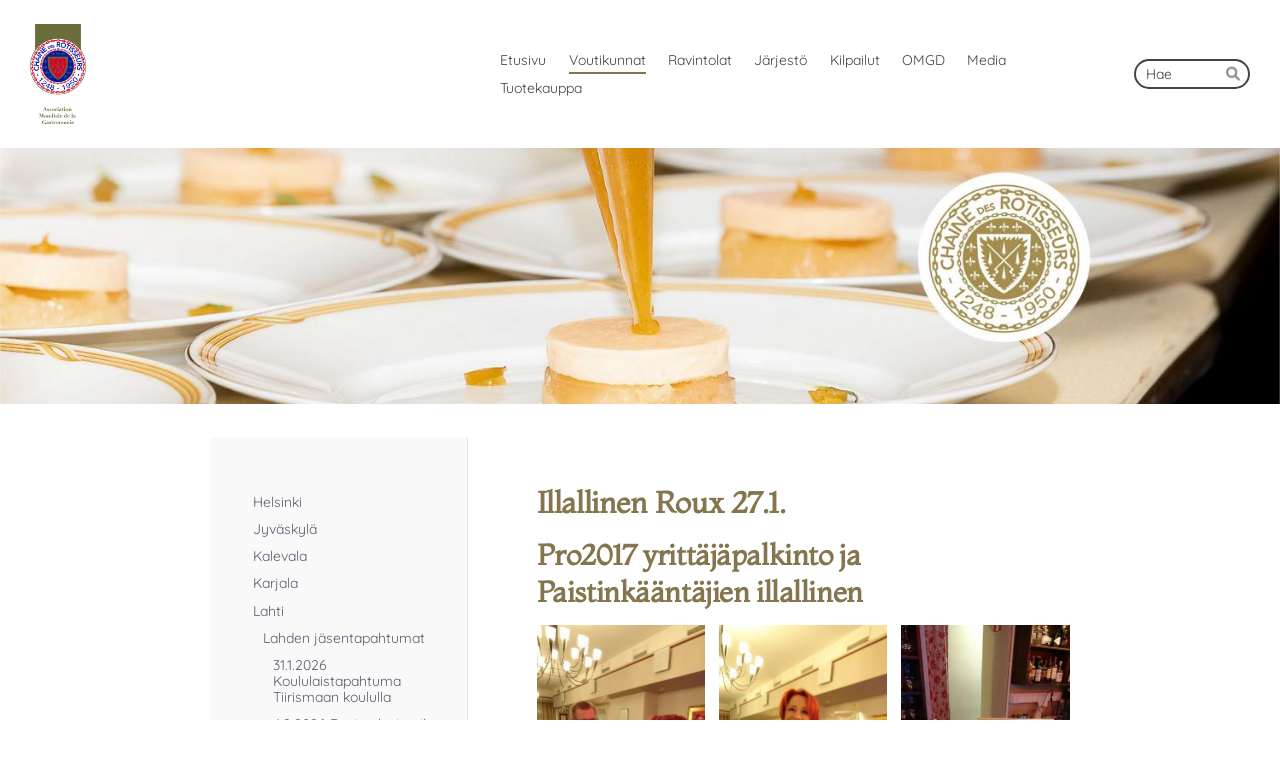

--- FILE ---
content_type: text/html; charset=utf-8
request_url: https://www.rotisseurs.fi/voutikunnat/lahti/lahden_jasentapahtumat/menneet-tapahtumat/2017/illallinen-roux-27-1/
body_size: 22056
content:
<!DOCTYPE html>
<html class="no-js" lang="fi">

<head>
  <title>Illallinen Roux 27.1. - Chaîne des Rôtisseurs Finlande ry</title>
  <meta charset="utf-8">
  <meta name="viewport" content="width=device-width,initial-scale=1.0">
  <link rel="preconnect" href="https://fonts.avoine.com" crossorigin>
  <link rel="preconnect" href="https://bin.yhdistysavain.fi" crossorigin>
  <script data-cookieconsent="ignore">
    document.documentElement.classList.replace('no-js', 'js')
  </script>
  
  <link href="https://fonts.avoine.com/fonts/montaga/ya.css" rel="stylesheet" class="font-import"><link href="https://fonts.avoine.com/fonts/quicksand/ya.css" rel="stylesheet" class="font-import"><link href="https://fonts.avoine.com/fonts/ibm-plex-sans/ya.css" rel="stylesheet" class="font-import">
  <link rel="stylesheet" href="/@css/browsing-1.css?b1768915418s1703776270200">
  
<link rel="canonical" href="https://www.rotisseurs.fi/voutikunnat/lahti/lahden_jasentapahtumat/menneet-tapahtumat/2017/illallinen-roux-27-1/"><meta name="description" content="Pro2017 yrittäjäpalkinto ja Paistinkääntäjien illallinen Seuraava jäsentapahtuma on illallinen Lahdessa Ravintola Roux&#x27;ssa, johon Kati ja Sami ovat suunnitelleet ja toteuttavat maittavan illallisen…"><link rel="image_src" href="https://bin.yhdistysavain.fi/1555482/d4t3KWKLlNd2Abvg6BlA0TBKAF/mini-aDSC00105.jpg"><link rel="icon" href="https://bin.yhdistysavain.fi/1555482/vKpzXMeWjn6JHj3J3TbL0YhKnl@32&#x3D;Ma4HqzhS8a/CDR%20Logo%20New%20Print%202011.png" type="image/png" sizes="32x32"/><link rel="icon" href="https://bin.yhdistysavain.fi/1555482/vKpzXMeWjn6JHj3J3TbL0YhKnl@240&#x3D;3oilUI5oNY/CDR%20Logo%20New%20Print%202011.png" type="image/png" sizes="240x240"/><meta itemprop="name" content="Illallinen Roux 27.1."><meta itemprop="url" content="https://www.rotisseurs.fi/voutikunnat/lahti/lahden_jasentapahtumat/menneet-tapahtumat/2017/illallinen-roux-27-1/"><meta itemprop="image" content="https://bin.yhdistysavain.fi/1555482/d4t3KWKLlNd2Abvg6BlA0TBKAF/mini-aDSC00105.jpg"><meta property="og:type" content="website"><meta property="og:title" content="Illallinen Roux 27.1."><meta property="og:url" content="https://www.rotisseurs.fi/voutikunnat/lahti/lahden_jasentapahtumat/menneet-tapahtumat/2017/illallinen-roux-27-1/"><meta property="og:image" content="https://bin.yhdistysavain.fi/1555482/d4t3KWKLlNd2Abvg6BlA0TBKAF/mini-aDSC00105.jpg"><meta property="og:image:width" content="337"><meta property="og:image:height" content="600"><meta property="og:description" content="Pro2017 yrittäjäpalkinto ja Paistinkääntäjien illallinen Seuraava jäsentapahtuma on illallinen Lahdessa Ravintola Roux&#x27;ssa, johon Kati ja Sami ovat suunnitelleet ja toteuttavat maittavan illallisen…"><meta property="og:site_name" content="Chaîne des Rôtisseurs Finlande ry"><meta name="twitter:card" content="summary_large_image"><meta name="twitter:title" content="Illallinen Roux 27.1."><meta name="twitter:description" content="Pro2017 yrittäjäpalkinto ja Paistinkääntäjien illallinen Seuraava jäsentapahtuma on illallinen Lahdessa Ravintola Roux&#x27;ssa, johon Kati ja Sami ovat suunnitelleet ja toteuttavat maittavan illallisen…"><meta name="twitter:image" content="https://bin.yhdistysavain.fi/1555482/d4t3KWKLlNd2Abvg6BlA0TBKAF/mini-aDSC00105.jpg"><link rel="preload" as="image" href="https://bin.yhdistysavain.fi/1555482/cCFwCftjpDLxYEdkqzl20YE5ku/Logo_Ruban_vertical.jpg"><link rel="preload" as="image" href="https://bin.yhdistysavain.fi/1555482/UnMBeIjg8riuuzYtWwfF0_5jjI/testinetti.jpg" imagesrcset="https://bin.yhdistysavain.fi/1555482/UnMBeIjg8riuuzYtWwfF0_5jjI@500&#x3D;zQcXXituoq/testinetti.jpg 500w, https://bin.yhdistysavain.fi/1555482/UnMBeIjg8riuuzYtWwfF0_5jjI@1000&#x3D;QdGKe4dZu6/testinetti.jpg 1000w, https://bin.yhdistysavain.fi/1555482/UnMBeIjg8riuuzYtWwfF0_5jjI@1500&#x3D;XkapRRAJ6V/testinetti.jpg 1500w, https://bin.yhdistysavain.fi/1555482/UnMBeIjg8riuuzYtWwfF0_5jjI@2000&#x3D;8XEFoQnH9r/testinetti.jpg 2000w, https://bin.yhdistysavain.fi/1555482/UnMBeIjg8riuuzYtWwfF0_5jjI@2500&#x3D;pTrTdphWNj/testinetti.jpg 2500w, https://bin.yhdistysavain.fi/1555482/UnMBeIjg8riuuzYtWwfF0_5jjI@3000&#x3D;vUIWKjVL6D/testinetti.jpg 3000w, https://bin.yhdistysavain.fi/1555482/UnMBeIjg8riuuzYtWwfF0_5jjI@3500&#x3D;6KduVEKLdq/testinetti.jpg 3500w, https://bin.yhdistysavain.fi/1555482/UnMBeIjg8riuuzYtWwfF0_5jjI/testinetti.jpg 4000w">

  
  <script type="module" src="/@res/ssr-browsing/ssr-browsing.js?b1768915418"></script>
</head>

<body data-styles-page-id="1">
  
  
  <div id="app" class=""><a class="skip-link noindex" href="#start-of-content">Siirry sivun sisältöön</a><div class="bartender"><!----><div class="d4-mobile-bar noindex"><div class="d4-mobile-bar__col d4-mobile-bar__col--fill"><div class="d4-mobile-bar__item"><a class="d4-logo d4-logo--horizontal d4-logo--mobileBar noindex" href="/"><div class="d4-logo__image"></div><div class="d4-logo__textWrap"><span class="d4-logo__text">Chaîne des Rôtisseurs Finlande ry</span></div></a></div></div><div class="d4-mobile-bar__col"><button class="d4-mobile-bar__item d4-offcanvas-toggle" data-bartender-toggle="top"><span aria-hidden="true" class="icon d4-offcanvas-toggle__icon"><svg style="fill: currentColor; width: 17px; height: 17px" width="1792" height="1792" viewBox="0 0 1792 1792" xmlns="http://www.w3.org/2000/svg">
  <path d="M1664 1344v128q0 26-19 45t-45 19h-1408q-26 0-45-19t-19-45v-128q0-26 19-45t45-19h1408q26 0 45 19t19 45zm0-512v128q0 26-19 45t-45 19h-1408q-26 0-45-19t-19-45v-128q0-26 19-45t45-19h1408q26 0 45 19t19 45zm0-512v128q0 26-19 45t-45 19h-1408q-26 0-45-19t-19-45v-128q0-26 19-45t45-19h1408q26 0 45 19t19 45z"/>
</svg>
</span><span class="d4-offcanvas-toggle__text sr-only">Haku ja valikko</span></button></div><!----></div><div class="d4-canvas bartender__content"><header><div class="d4-background-layers"><div class="d4-background-layer d4-background-layer--brightness"></div><div class="d4-background-layer d4-background-layer--overlay"></div><div class="d4-background-layer d4-background-layer--fade"></div></div><div class="d4-header-wrapper"><div class="flex"><div class="flex__logo"><a class="d4-logo d4-logo--horizontal d4-logo--legacy noindex" href="/"><div class="d4-logo__image"></div><div class="d4-logo__textWrap"><span class="d4-logo__text">Chaîne des Rôtisseurs Finlande ry</span></div></a></div><div class="flex__nav"><nav class="d4-main-nav"><ul class="d4-main-nav__list" tabindex="-1"><!--[--><li class="d4-main-nav__item d4-main-nav__item--level-1"><a class="d4-main-nav__link" href="/" aria-current="false"><!----><span class="d4-main-nav__title">Etusivu</span><!----></a><!----></li><li class="d4-main-nav__item d4-main-nav__item--level-1 d4-main-nav__item--parent nav__item--has-children"><a class="d4-main-nav__link" href="/voutikunnat/" aria-current="false"><!----><span class="d4-main-nav__title">Voutikunnat</span><!----></a><!----></li><li class="d4-main-nav__item d4-main-nav__item--level-1 nav__item--has-children"><a class="d4-main-nav__link" href="/kilpiyritykset/" aria-current="false"><!----><span class="d4-main-nav__title">Ravintolat</span><!----></a><!----></li><li class="d4-main-nav__item d4-main-nav__item--level-1 nav__item--has-children"><a class="d4-main-nav__link" href="/jarjesto/" aria-current="false"><!----><span class="d4-main-nav__title">Järjestö</span><!----></a><!----></li><li class="d4-main-nav__item d4-main-nav__item--level-1 nav__item--has-children"><a class="d4-main-nav__link" href="/kilpailut/" aria-current="false"><!----><span class="d4-main-nav__title">Kilpailut</span><!----></a><!----></li><li class="d4-main-nav__item d4-main-nav__item--level-1 nav__item--has-children"><a class="d4-main-nav__link" href="/omgd/" aria-current="false"><!----><span class="d4-main-nav__title">OMGD</span><!----></a><!----></li><li class="d4-main-nav__item d4-main-nav__item--level-1"><a class="d4-main-nav__link" href="/media/" aria-current="false"><!----><span class="d4-main-nav__title">Media</span><!----></a><!----></li><li class="d4-main-nav__item d4-main-nav__item--level-1"><a class="d4-main-nav__link" href="/jasentuotekauppa/" aria-current="false"><!----><span class="d4-main-nav__title">Tuotekauppa</span><!----></a><!----></li><!--]--></ul></nav><form action="/@search" method="get" class="d4-theme-search noindex d4-theme-search--header"><div class="d4-theme-search__field d4-theme-search__field--query"><label for="search-desktop-q" class="d4-theme-search__label sr-only">Haku</label><input class="d4-theme-search__input" type="search" id="search-desktop-q" name="q" placeholder="Hae" autocomplete="off" required><button class="d4-theme-search__submit" type="submit"><span aria-hidden="true" class="icon d4-theme-search__icon"><svg style="fill: currentColor; width: 12px; height: 12px" xmlns="http://www.w3.org/2000/svg" viewBox="0 0 512 512"><path d="M505 442.7L405.3 343c-4.5-4.5-10.6-7-17-7H372c27.6-35.3 44-79.7 44-128C416 93.1 322.9 0 208 0S0 93.1 0 208s93.1 208 208 208c48.3 0 92.7-16.4 128-44v16.3c0 6.4 2.5 12.5 7 17l99.7 99.7c9.4 9.4 24.6 9.4 33.9 0l28.3-28.3c9.4-9.4 9.4-24.6.1-34zM208 336c-70.7 0-128-57.2-128-128 0-70.7 57.2-128 128-128 70.7 0 128 57.2 128 128 0 70.7-57.2 128-128 128z"></path></svg>
</span><span class="sr-only">Hae</span></button></div></form></div></div></div><!--[--><!--]--></header><div class="d4-canvas-wrapper"><div class="has-children content"><aside><nav class="d4-sub-nav"><ul class="d4-sub-nav__list" tabindex="-1"><!--[--><li class="d4-sub-nav__item d4-sub-nav__item--level-1"><a class="d4-sub-nav__link" href="/voutikunnat/helsinki/" aria-current="false"><!----><span class="d4-sub-nav__title">Helsinki</span><!----></a><!----></li><li class="d4-sub-nav__item d4-sub-nav__item--level-1"><a class="d4-sub-nav__link" href="/voutikunnat/jyvaskyla/" aria-current="false"><!----><span class="d4-sub-nav__title">Jyväskylä</span><!----></a><!----></li><li class="d4-sub-nav__item d4-sub-nav__item--level-1"><a class="d4-sub-nav__link" href="/voutikunnat/kalevala/" aria-current="false"><!----><span class="d4-sub-nav__title">Kalevala</span><!----></a><!----></li><li class="d4-sub-nav__item d4-sub-nav__item--level-1"><a class="d4-sub-nav__link" href="/voutikunnat/karjala-2/" aria-current="false"><!----><span class="d4-sub-nav__title">Karjala</span><!----></a><!----></li><li class="d4-sub-nav__item d4-sub-nav__item--level-1 d4-sub-nav__item--parent nav__item--has-children"><a class="d4-sub-nav__link" href="/voutikunnat/lahti/" aria-current="false"><!----><span class="d4-sub-nav__title">Lahti</span><!----></a><!--[--><!----><ul class="d4-sub-nav__list" tabindex="-1" id="nav__list--1213" aria-label="Sivun Lahti alasivut"><!--[--><li class="d4-sub-nav__item d4-sub-nav__item--level-2 d4-sub-nav__item--parent nav__item--has-children"><a class="d4-sub-nav__link" href="/voutikunnat/lahti/lahden_jasentapahtumat/" aria-current="false"><!----><span class="d4-sub-nav__title">Lahden jäsentapahtumat</span><!----></a><!--[--><!----><ul class="d4-sub-nav__list" tabindex="-1" id="nav__list--1221" aria-label="Sivun Lahden jäsentapahtumat alasivut"><!--[--><li class="d4-sub-nav__item d4-sub-nav__item--level-3"><a class="d4-sub-nav__link" href="/voutikunnat/lahti/lahden_jasentapahtumat/31-1-2026-koululaistapahtuma-tiiris/" aria-current="false"><!----><span class="d4-sub-nav__title">31.1.2026 Koululaistapahtuma Tiirismaan koululla</span><!----></a><!----></li><li class="d4-sub-nav__item d4-sub-nav__item--level-3"><a class="d4-sub-nav__link" href="/voutikunnat/lahti/lahden_jasentapahtumat/4-2-2026-ravintolavierailu-vanajanl/" aria-current="false"><!----><span class="d4-sub-nav__title">4.2.2026 Ravintolavierailu Vanajanlinna</span><!----></a><!----></li><li class="d4-sub-nav__item d4-sub-nav__item--level-3"><a class="d4-sub-nav__link" href="/voutikunnat/lahti/lahden_jasentapahtumat/7-1-2026-omgd-teemainen-blini-ilta/" aria-current="false"><!----><span class="d4-sub-nav__title">7.1.2026 OMGD teemainen blini-ilta Taivaanrannassa</span><!----></a><!----></li><li class="d4-sub-nav__item d4-sub-nav__item--level-3"><a class="d4-sub-nav__link" href="/voutikunnat/lahti/lahden_jasentapahtumat/13-12-2026-joululounas-tertin-karta/" aria-current="false"><!----><span class="d4-sub-nav__title">13.12.2025 Joululounas Tertin Kartanossa</span><!----></a><!----></li><li class="d4-sub-nav__item d4-sub-nav__item--level-3"><a class="d4-sub-nav__link" href="/voutikunnat/lahti/lahden_jasentapahtumat/26-11-2025-omgd-laurent-perrier/" aria-current="false"><!----><span class="d4-sub-nav__title">26.11.2025 OMGD: Laurent Perrier illallinen</span><!----></a><!----></li><li class="d4-sub-nav__item d4-sub-nav__item--level-3"><a class="d4-sub-nav__link" href="/voutikunnat/lahti/lahden_jasentapahtumat/19-11-2025-ruoanlaittoilta-salpauks/" aria-current="false"><!----><span class="d4-sub-nav__title">19.11.2025 Ruoanlaittoilta Salpauksessa</span><!----></a><!----></li><li class="d4-sub-nav__item d4-sub-nav__item--level-3"><a class="d4-sub-nav__link" href="/voutikunnat/lahti/lahden_jasentapahtumat/25-10-2025-hirviseuravierailu-vain/" aria-current="false"><!----><span class="d4-sub-nav__title">25.10.2025 Hirviseuravierailu - vain jäsenille</span><!----></a><!----></li><li class="d4-sub-nav__item d4-sub-nav__item--level-3"><a class="d4-sub-nav__link" href="/voutikunnat/lahti/lahden_jasentapahtumat/21-10-2024-omgd-ilta-drinkkikoulu-y/" aria-current="false"><!----><span class="d4-sub-nav__title">21.10.2024 OMGD ilta: Drinkkikoulu You&amp;Me Cocktails</span><!----></a><!----></li><li class="d4-sub-nav__item d4-sub-nav__item--level-3"><a class="d4-sub-nav__link" href="/voutikunnat/lahti/lahden_jasentapahtumat/19-9-2025-lahden-kaupphalli-heilan/" aria-current="false"><!----><span class="d4-sub-nav__title">19.9.2025 Lahden kauppahalli Heilan illallinen</span><!----></a><!----></li><li class="d4-sub-nav__item d4-sub-nav__item--level-3"><a class="d4-sub-nav__link" href="/voutikunnat/lahti/lahden_jasentapahtumat/puusta-poytaan-suurkapituli-lahti/" aria-current="false"><!----><span class="d4-sub-nav__title">Puusta pöytään suurkapituli, Lahti 22.-24.8.2025</span><!----></a><!----></li><li class="d4-sub-nav__item d4-sub-nav__item--level-3"><a class="d4-sub-nav__link" href="/voutikunnat/lahti/lahden_jasentapahtumat/12-3-2025-ravintola-roux/" aria-current="false"><!----><span class="d4-sub-nav__title">12.3.2025 Ravintola Roux</span><!----></a><!----></li><li class="d4-sub-nav__item d4-sub-nav__item--level-3"><a class="d4-sub-nav__link" href="/voutikunnat/lahti/lahden_jasentapahtumat/9-4-2025-taittinger-samppanjatastin/" aria-current="false"><!----><span class="d4-sub-nav__title">9.4.2025 Taittinger samppanjatasting ravintola Taivaanranta</span><!----></a><!----></li><li class="d4-sub-nav__item d4-sub-nav__item--level-3"><a class="d4-sub-nav__link" href="/voutikunnat/lahti/lahden_jasentapahtumat/26-4-2025-kilpipaiva-lahden-torilla/" aria-current="false"><!----><span class="d4-sub-nav__title">26.4.2025 Kilpipäivä Lahden torilla</span><!----></a><!----></li><li class="d4-sub-nav__item d4-sub-nav__item--level-3"><a class="d4-sub-nav__link" href="/voutikunnat/lahti/lahden_jasentapahtumat/26-4-2025-ravintola-huvilla-kouvola/" aria-current="false"><!----><span class="d4-sub-nav__title">26.4.2025 Ravintola Huvilla, Kouvola</span><!----></a><!----></li><li class="d4-sub-nav__item d4-sub-nav__item--level-3"><a class="d4-sub-nav__link" href="/voutikunnat/lahti/lahden_jasentapahtumat/24-5-2025-kulttuuria-ja-kartanoita/" aria-current="false"><!----><span class="d4-sub-nav__title">24.5.2025 Kulttuuria ja kartanoita Sysmässä</span><!----></a><!----></li><li class="d4-sub-nav__item d4-sub-nav__item--level-3"><a class="d4-sub-nav__link" href="/voutikunnat/lahti/lahden_jasentapahtumat/19-2-ravintola-taivaanranta-vuosiko/" aria-current="false"><!----><span class="d4-sub-nav__title">19.2. Ravintola Taivaanranta vuosikokous ja illallinen</span><!----></a><!----></li><li class="d4-sub-nav__item d4-sub-nav__item--level-3"><a class="d4-sub-nav__link" href="/voutikunnat/lahti/lahden_jasentapahtumat/15-2-2025-koululaistapahtuma-tiilik/" aria-current="false"><!----><span class="d4-sub-nav__title">15.2.2025 Koululaistapahtuma Tiilikankaan koulussa</span><!----></a><!----></li><li class="d4-sub-nav__item d4-sub-nav__item--level-3"><a class="d4-sub-nav__link" href="/voutikunnat/lahti/lahden_jasentapahtumat/14-1-2025-ravintola-uoma-hameenlinn/" aria-current="false"><!----><span class="d4-sub-nav__title">14.1.2025 Ravintola Uoma, Hämeenlinna</span><!----></a><!----></li><li class="d4-sub-nav__item d4-sub-nav__item--level-3 d4-sub-nav__item--parent nav__item--has-children"><a class="d4-sub-nav__link" href="/voutikunnat/lahti/lahden_jasentapahtumat/menneet-tapahtumat/" aria-current="false"><!----><span class="d4-sub-nav__title">Menneet tapahtumat</span><!----></a><!--[--><!----><ul class="d4-sub-nav__list" tabindex="-1" id="nav__list--1246" aria-label="Sivun Menneet tapahtumat alasivut"><!--[--><li class="d4-sub-nav__item d4-sub-nav__item--level-4"><a class="d4-sub-nav__link" href="/voutikunnat/lahti/lahden_jasentapahtumat/menneet-tapahtumat/2024/" aria-current="false"><!----><span class="d4-sub-nav__title">2024</span><!----></a><!----></li><li class="d4-sub-nav__item d4-sub-nav__item--level-4"><a class="d4-sub-nav__link" href="/voutikunnat/lahti/lahden_jasentapahtumat/menneet-tapahtumat/2023/" aria-current="false"><!----><span class="d4-sub-nav__title">2023</span><!----></a><!----></li><li class="d4-sub-nav__item d4-sub-nav__item--level-4"><a class="d4-sub-nav__link" href="/voutikunnat/lahti/lahden_jasentapahtumat/menneet-tapahtumat/2022/" aria-current="false"><!----><span class="d4-sub-nav__title">2022</span><!----></a><!----></li><li class="d4-sub-nav__item d4-sub-nav__item--level-4"><a class="d4-sub-nav__link" href="/voutikunnat/lahti/lahden_jasentapahtumat/menneet-tapahtumat/2021/" aria-current="false"><!----><span class="d4-sub-nav__title">2021</span><!----></a><!----></li><li class="d4-sub-nav__item d4-sub-nav__item--level-4"><a class="d4-sub-nav__link" href="/voutikunnat/lahti/lahden_jasentapahtumat/menneet-tapahtumat/2020/" aria-current="false"><!----><span class="d4-sub-nav__title">2020</span><!----></a><!----></li><li class="d4-sub-nav__item d4-sub-nav__item--level-4"><a class="d4-sub-nav__link" href="/voutikunnat/lahti/lahden_jasentapahtumat/menneet-tapahtumat/menneet-tapahtumat-2019/" aria-current="false"><!----><span class="d4-sub-nav__title">2019</span><!----></a><!----></li><li class="d4-sub-nav__item d4-sub-nav__item--level-4"><a class="d4-sub-nav__link" href="/voutikunnat/lahti/lahden_jasentapahtumat/menneet-tapahtumat/2018/" aria-current="false"><!----><span class="d4-sub-nav__title">2018</span><!----></a><!----></li><li class="d4-sub-nav__item d4-sub-nav__item--level-4 d4-sub-nav__item--parent nav__item--has-children"><a class="d4-sub-nav__link" href="/voutikunnat/lahti/lahden_jasentapahtumat/menneet-tapahtumat/2017/" aria-current="false"><!----><span class="d4-sub-nav__title">2017</span><!----></a><!--[--><!----><ul class="d4-sub-nav__list" tabindex="-1" id="nav__list--1260" aria-label="Sivun 2017 alasivut"><!--[--><li class="d4-sub-nav__item d4-sub-nav__item--level-5 d4-sub-nav__item--parent d4-sub-nav__item--current"><a class="d4-sub-nav__link" href="/voutikunnat/lahti/lahden_jasentapahtumat/menneet-tapahtumat/2017/illallinen-roux-27-1/" aria-current="page"><!----><span class="d4-sub-nav__title">Illallinen Roux 27.1.</span><!----></a><!----></li><li class="d4-sub-nav__item d4-sub-nav__item--level-5"><a class="d4-sub-nav__link" href="/voutikunnat/lahti/lahden_jasentapahtumat/menneet-tapahtumat/2017/itavalta-teema-7-2/" aria-current="false"><!----><span class="d4-sub-nav__title">Itävalta -teema 7.2.</span><!----></a><!----></li><li class="d4-sub-nav__item d4-sub-nav__item--level-5"><a class="d4-sub-nav__link" href="/voutikunnat/lahti/lahden_jasentapahtumat/menneet-tapahtumat/2017/surprise-lyon-22-3/" aria-current="false"><!----><span class="d4-sub-nav__title">Surprise Lyon 22.3.</span><!----></a><!----></li><li class="d4-sub-nav__item d4-sub-nav__item--level-5"><a class="d4-sub-nav__link" href="/voutikunnat/lahti/lahden_jasentapahtumat/menneet-tapahtumat/2017/kilpipaiva-22-4-2017-lahdessa-la/" aria-current="false"><!----><span class="d4-sub-nav__title">Kilpipäivä 22.4.2017 Lahdessa Lanun aukiolla</span><!----></a><!----></li><li class="d4-sub-nav__item d4-sub-nav__item--level-5"><a class="d4-sub-nav__link" href="/voutikunnat/lahti/lahden_jasentapahtumat/menneet-tapahtumat/2017/koululaistapahtuma-2017-6-5/" aria-current="false"><!----><span class="d4-sub-nav__title">Koululaistapahtuma 2017 6.5.</span><!----></a><!----></li><li class="d4-sub-nav__item d4-sub-nav__item--level-5"><a class="d4-sub-nav__link" href="/voutikunnat/lahti/lahden_jasentapahtumat/menneet-tapahtumat/2017/vuosikokous-ja-parsaa-lahden-seu/" aria-current="false"><!----><span class="d4-sub-nav__title">Vuosikokous ja parsaa Lahden Seurahuoneella 17.5.2017</span><!----></a><!----></li><li class="d4-sub-nav__item d4-sub-nav__item--level-5"><a class="d4-sub-nav__link" href="/voutikunnat/lahti/lahden_jasentapahtumat/menneet-tapahtumat/2017/teatteriretki-komisario-palmu-to/" aria-current="false"><!----><span class="d4-sub-nav__title">Teatteriretki-komisario Palmu to 3.8.</span><!----></a><!----></li><li class="d4-sub-nav__item d4-sub-nav__item--level-5"><a class="d4-sub-nav__link" href="/voutikunnat/lahti/lahden_jasentapahtumat/menneet-tapahtumat/2017/rapuilta-mukkulassa-17-8/" aria-current="false"><!----><span class="d4-sub-nav__title">Rapuilta Mukkulassa 17.8.</span><!----></a><!----></li><li class="d4-sub-nav__item d4-sub-nav__item--level-5"><a class="d4-sub-nav__link" href="/voutikunnat/lahti/lahden_jasentapahtumat/menneet-tapahtumat/2017/tunnelmia-kothamista-25-27-8-201/" aria-current="false"><!----><span class="d4-sub-nav__title">Tunnelmia KotHamista 25-27.8.2017 - myös videoita!</span><!----></a><!----></li><li class="d4-sub-nav__item d4-sub-nav__item--level-5"><a class="d4-sub-nav__link" href="/voutikunnat/lahti/lahden_jasentapahtumat/menneet-tapahtumat/2017/samppanjaa-lapi-aterian-casseli-/" aria-current="false"><!----><span class="d4-sub-nav__title">Samppanjaa läpi aterian Casseli to 7.9.2017 klo 18.30</span><!----></a><!----></li><li class="d4-sub-nav__item d4-sub-nav__item--level-5"><a class="d4-sub-nav__link" href="/voutikunnat/lahti/lahden_jasentapahtumat/menneet-tapahtumat/2017/peruutettu-olutta-ja-juustoa-tai/" aria-current="false"><!----><span class="d4-sub-nav__title">Peruutettu -Olutta ja juustoa Taivaanrannassa 18.10.2017</span><!----></a><!----></li><li class="d4-sub-nav__item d4-sub-nav__item--level-5"><a class="d4-sub-nav__link" href="/voutikunnat/lahti/lahden_jasentapahtumat/menneet-tapahtumat/2017/ruuanvalmistusta-riistasta-salpa/" aria-current="false"><!----><span class="d4-sub-nav__title">Ruuanvalmistusta riistasta Salpaus 8.11.2017</span><!----></a><!----></li><li class="d4-sub-nav__item d4-sub-nav__item--level-5"><a class="d4-sub-nav__link" href="/voutikunnat/lahti/lahden_jasentapahtumat/menneet-tapahtumat/2017/suomi100-juhlaillallinen-seurahu/" aria-current="false"><!----><span class="d4-sub-nav__title">Suomi100 - juhlaillallinen Seurahuoneella 6.12.2017 klo 17.00</span><!----></a><!----></li><!--]--></ul><!--]--></li><li class="d4-sub-nav__item d4-sub-nav__item--level-4"><a class="d4-sub-nav__link" href="/voutikunnat/lahti/lahden_jasentapahtumat/menneet-tapahtumat/2016/" aria-current="false"><!----><span class="d4-sub-nav__title">2016</span><!----></a><!----></li><li class="d4-sub-nav__item d4-sub-nav__item--level-4"><a class="d4-sub-nav__link" href="/voutikunnat/lahti/lahden_jasentapahtumat/menneet-tapahtumat/2015/" aria-current="false"><!----><span class="d4-sub-nav__title">2015</span><!----></a><!----></li><li class="d4-sub-nav__item d4-sub-nav__item--level-4"><a class="d4-sub-nav__link" href="/voutikunnat/lahti/lahden_jasentapahtumat/menneet-tapahtumat/2014/" aria-current="false"><!----><span class="d4-sub-nav__title">2014</span><!----></a><!----></li><li class="d4-sub-nav__item d4-sub-nav__item--level-4"><a class="d4-sub-nav__link" href="/voutikunnat/lahti/lahden_jasentapahtumat/menneet-tapahtumat/2013/" aria-current="false"><!----><span class="d4-sub-nav__title">2013</span><!----></a><!----></li><li class="d4-sub-nav__item d4-sub-nav__item--level-4"><a class="d4-sub-nav__link" href="/voutikunnat/lahti/lahden_jasentapahtumat/menneet-tapahtumat/2012/" aria-current="false"><!----><span class="d4-sub-nav__title">2012</span><!----></a><!----></li><li class="d4-sub-nav__item d4-sub-nav__item--level-4"><a class="d4-sub-nav__link" href="/voutikunnat/lahti/lahden_jasentapahtumat/menneet-tapahtumat/2011/" aria-current="false"><!----><span class="d4-sub-nav__title">2011</span><!----></a><!----></li><li class="d4-sub-nav__item d4-sub-nav__item--level-4"><a class="d4-sub-nav__link" href="/voutikunnat/lahti/lahden_jasentapahtumat/menneet-tapahtumat/2010/" aria-current="false"><!----><span class="d4-sub-nav__title">2010</span><!----></a><!----></li><li class="d4-sub-nav__item d4-sub-nav__item--level-4"><a class="d4-sub-nav__link" href="/voutikunnat/lahti/lahden_jasentapahtumat/menneet-tapahtumat/2009/" aria-current="false"><!----><span class="d4-sub-nav__title">2009</span><!----></a><!----></li><li class="d4-sub-nav__item d4-sub-nav__item--level-4"><a class="d4-sub-nav__link" href="/voutikunnat/lahti/lahden_jasentapahtumat/menneet-tapahtumat/vappulounas-2017/" aria-current="false"><!----><span class="d4-sub-nav__title">Vappulounas 2017</span><!----></a><!----></li><!--]--></ul><!--]--></li><li class="d4-sub-nav__item d4-sub-nav__item--level-3"><a class="d4-sub-nav__link" href="/voutikunnat/lahti/lahden_jasentapahtumat/koululaistapahtumat/" aria-current="false"><!----><span class="d4-sub-nav__title">Koululaistapahtumat</span><!----></a><!----></li><li class="d4-sub-nav__item d4-sub-nav__item--level-3"><a class="d4-sub-nav__link" href="/voutikunnat/lahti/lahden_jasentapahtumat/ilmoittautuminen-ja-peruutus/" aria-current="false"><!----><span class="d4-sub-nav__title">Ilmoittautuminen ja peruutus</span><!----></a><!----></li><!--]--></ul><!--]--></li><li class="d4-sub-nav__item d4-sub-nav__item--level-2"><a class="d4-sub-nav__link" href="/voutikunnat/lahti/omgd/" aria-current="false"><!----><span class="d4-sub-nav__title">OMGD</span><!----></a><!----></li><li class="d4-sub-nav__item d4-sub-nav__item--level-2"><a class="d4-sub-nav__link" href="/voutikunnat/lahti/lahden-voutikunnan-kilpiyritykse/" aria-current="false"><!----><span class="d4-sub-nav__title">Lahden voutikunnan kilpiyritykset</span><!----></a><!----></li><li class="d4-sub-nav__item d4-sub-nav__item--level-2"><a class="d4-sub-nav__link" href="/voutikunnat/lahti/lahden-voutineuvosto/" aria-current="false"><!----><span class="d4-sub-nav__title">Lahden voutineuvosto</span><!----></a><!----></li><li class="d4-sub-nav__item d4-sub-nav__item--level-2"><a class="d4-sub-nav__link" href="/voutikunnat/lahti/palaute/" aria-current="false"><!----><span class="d4-sub-nav__title">Palaute</span><!----></a><!----></li><li class="d4-sub-nav__item d4-sub-nav__item--level-2"><a class="d4-sub-nav__link" href="/voutikunnat/lahti/lahden_voutikunnan_historia/" aria-current="false"><!----><span class="d4-sub-nav__title">Lahden voutikunnan historia</span><!----></a><!----></li><!--]--></ul><!--]--></li><li class="d4-sub-nav__item d4-sub-nav__item--level-1"><a class="d4-sub-nav__link" href="/voutikunnat/lappi/" aria-current="false"><!----><span class="d4-sub-nav__title">Lappi</span><!----></a><!----></li><li class="d4-sub-nav__item d4-sub-nav__item--level-1"><a class="d4-sub-nav__link" href="/voutikunnat/oulu/" aria-current="false"><!----><span class="d4-sub-nav__title">Oulu</span><!----></a><!----></li><li class="d4-sub-nav__item d4-sub-nav__item--level-1"><a class="d4-sub-nav__link" href="/voutikunnat/pohjanmaa/" aria-current="false"><!----><span class="d4-sub-nav__title">Pohjanmaa</span><!----></a><!----></li><li class="d4-sub-nav__item d4-sub-nav__item--level-1"><a class="d4-sub-nav__link" href="/voutikunnat/savo/" aria-current="false"><!----><span class="d4-sub-nav__title">Savo</span><!----></a><!----></li><li class="d4-sub-nav__item d4-sub-nav__item--level-1"><a class="d4-sub-nav__link" href="/voutikunnat/tampere/" aria-current="false"><!----><span class="d4-sub-nav__title">Tampere</span><!----></a><!----></li><li class="d4-sub-nav__item d4-sub-nav__item--level-1"><a class="d4-sub-nav__link" href="/voutikunnat/turku/" aria-current="false"><!----><span class="d4-sub-nav__title">Turku</span><!----></a><!----></li><!--]--></ul></nav><div class="zone-container"><div class="zone" data-zone-id="75sidebar"><!----><!--[--><!--]--><!----></div><!----></div></aside><main role="main" id="start-of-content"><div class="zone-container"><div class="zone" data-zone-id="50main"><!----><!--[--><!--[--><div class="widget-container" id="wc-uXC3owsvNKPiN99hanHX"><div id="widget-uXC3owsvNKPiN99hanHX" class="widget widget-text"><!--[--><div><h1>Illallinen Roux 27.1.</h1></div><!--]--></div></div><!--]--><!--[--><div class="widget-container" id="wc-Oy2WxJ2hXTTwtfrHdgmB"><div id="widget-Oy2WxJ2hXTTwtfrHdgmB" class="widget widget-text"><!--[--><div><h2>Pro2017 yrittäjäpalkinto ja Paistinkääntäjien illallinen</h2></div><!--]--></div></div><!--]--><!--[--><div class="widget-container" id="wc-v5UJEKDBP3bzdniYtrVU"><div id="widget-v5UJEKDBP3bzdniYtrVU" class="widget widget-gallery"><!--[--><div class="d4-gallery" data-aspect-ratios="[0.5616666666666666,0.5616666666666666,0.5616666666666666,1.7804154302670623,1.7804154302670623,1.7804154302670623,0.5616666666666666,0.5616666666666666,1.7804154302670623,1.7804154302670623,1.7804154302670623,1.7804154302670623,1.7804154302670623]"><!--[--><div class="gallery-item"><!--[--><!--]--><a href="https://bin.yhdistysavain.fi/1555482/d4t3KWKLlNd2Abvg6BlA0TBKAF/mini-aDSC00105.jpg" data-description="Lämpimät onnittelut Pro2017 yrittäjäpalkinnosta!" aria-label="Avaa kuva &quot;Lämpimät onnittelut Pro2017 yrittäjäpalkinnosta!&quot;"><img data-src="https://bin.yhdistysavain.fi/1555482/d4t3KWKLlNd2Abvg6BlA0TBKAF/mini-aDSC00105.jpg" width="337" height="600" alt></a></div><div class="gallery-item"><!--[--><!--]--><a href="https://bin.yhdistysavain.fi/1555482/7NbXHaqSRceJJrrDslHI0TBKAF/mini-aDSC00108.jpg" data-description="Hyvä työ palkitaan aina" aria-label="Avaa kuva &quot;Hyvä työ palkitaan aina&quot;"><img data-src="https://bin.yhdistysavain.fi/1555482/7NbXHaqSRceJJrrDslHI0TBKAF/mini-aDSC00108.jpg" width="337" height="600" alt></a></div><div class="gallery-item"><!--[--><!--]--><a href="https://bin.yhdistysavain.fi/1555482/yOIRpbmx8wKxrcRfhrc50TBKAF/mini-aDSC00111.jpg" data-description="Diplomi kertoo kaiken" aria-label="Avaa kuva &quot;Diplomi kertoo kaiken&quot;"><img data-src="https://bin.yhdistysavain.fi/1555482/yOIRpbmx8wKxrcRfhrc50TBKAF/mini-aDSC00111.jpg" width="337" height="600" alt></a></div><div class="gallery-item"><!--[--><!--]--><a href="https://bin.yhdistysavain.fi/1555482/hA7aFxoLlv3xGlLPyzI70TBKAF/mini-aDSC00112.jpg" data-description="Paistinkääntäjät onnittelee ja saa nauttia erinomaisesta ruuasta ja miellyttävästä tunnelmasta." aria-label="Avaa kuva &quot;Paistinkääntäjät onnittelee ja saa nauttia erinomaisesta ruuasta ja miellyttävästä tunnelmasta.&quot;"><img data-src="https://bin.yhdistysavain.fi/1555482/hA7aFxoLlv3xGlLPyzI70TBKAF/mini-aDSC00112.jpg" width="600" height="337" alt></a></div><div class="gallery-item"><!--[--><!--]--><a href="https://bin.yhdistysavain.fi/1555482/leCIB5PNz8TD8coKCMf80TBKAF/mini-aDSC00116.jpg" data-description="Palkinto on ansaittu." aria-label="Avaa kuva &quot;Palkinto on ansaittu.&quot;"><img data-src="https://bin.yhdistysavain.fi/1555482/leCIB5PNz8TD8coKCMf80TBKAF/mini-aDSC00116.jpg" width="600" height="337" alt></a></div><div class="gallery-item"><!--[--><!--]--><a href="https://bin.yhdistysavain.fi/1555482/vrmm7jYUTcRwp9lm1X1S0TBKAF/mini-aDSC00118.jpg" aria-label="Avaa kuva"><img data-src="https://bin.yhdistysavain.fi/1555482/vrmm7jYUTcRwp9lm1X1S0TBKAF/mini-aDSC00118.jpg" width="600" height="337" alt></a></div><div class="gallery-item"><!--[--><!--]--><a href="https://bin.yhdistysavain.fi/1555482/GdZYYLQwidtJImEnHXZN0TBKAF/mini-aDSC00122.jpg" data-description="Komea &#39;pokaali&#39; muistuttaa kyllä kovasti erästä toista..." aria-label="Avaa kuva &quot;Komea &#39;pokaali&#39; muistuttaa kyllä kovasti erästä toista...&quot;"><img data-src="https://bin.yhdistysavain.fi/1555482/GdZYYLQwidtJImEnHXZN0TBKAF/mini-aDSC00122.jpg" width="337" height="600" alt></a></div><div class="gallery-item"><!--[--><!--]--><a href="https://bin.yhdistysavain.fi/1555482/ZvPYn5LanTYl0RNXTPbQ0TBKAG/mini-aDSC00123.jpg" aria-label="Avaa kuva"><img data-src="https://bin.yhdistysavain.fi/1555482/ZvPYn5LanTYl0RNXTPbQ0TBKAG/mini-aDSC00123.jpg" width="337" height="600" alt></a></div><div class="gallery-item"><!--[--><!--]--><a href="https://bin.yhdistysavain.fi/1555482/g9hReiPA2BQQc15Q99oO0TBKAG/mini-aDSC00128.jpg" data-description="Rapeat blinit, kolme mätiä, niin herkullista." aria-label="Avaa kuva &quot;Rapeat blinit, kolme mätiä, niin herkullista.&quot;"><img data-src="https://bin.yhdistysavain.fi/1555482/g9hReiPA2BQQc15Q99oO0TBKAG/mini-aDSC00128.jpg" width="600" height="337" alt></a></div><div class="gallery-item"><!--[--><!--]--><a href="https://bin.yhdistysavain.fi/1555482/F9MVR7QfF0SQ3pYgszpw0TBKAG/mini-aDSC00129.jpg" data-description="Hummerikeitossa maistui vahvasti herkullinen rapu." aria-label="Avaa kuva &quot;Hummerikeitossa maistui vahvasti herkullinen rapu.&quot;"><img data-src="https://bin.yhdistysavain.fi/1555482/F9MVR7QfF0SQ3pYgszpw0TBKAG/mini-aDSC00129.jpg" width="600" height="337" alt></a></div><div class="gallery-item"><!--[--><!--]--><a href="https://bin.yhdistysavain.fi/1555482/QjRMrPqu6oDjQXhfqJkE0TBKAG/mini-aDSC00133.jpg" data-description="Missään ei saa parempaa poroa, rillette niin mehukas ja herkkä file juuri sopiva, kroketissa mukana matsutake, männynvalmuskasieni, nam" aria-label="Avaa kuva &quot;Missään ei saa parempaa poroa, rillette niin mehukas ja herkkä file juuri sopiva, kroketissa mukana matsutake, männynvalmuskasieni, nam&quot;"><img data-src="https://bin.yhdistysavain.fi/1555482/QjRMrPqu6oDjQXhfqJkE0TBKAG/mini-aDSC00133.jpg" width="600" height="337" alt></a></div><div class="gallery-item"><!--[--><!--]--><a href="https://bin.yhdistysavain.fi/1555482/4tIXKlckOL99SHlaxPqI0TBKAG/mini-aDSC00135.jpg" data-description="Jälkiruokaa, piimäjäätelöä ja vähän kirsikkapiirakkaa." aria-label="Avaa kuva &quot;Jälkiruokaa, piimäjäätelöä ja vähän kirsikkapiirakkaa.&quot;"><img data-src="https://bin.yhdistysavain.fi/1555482/4tIXKlckOL99SHlaxPqI0TBKAG/mini-aDSC00135.jpg" width="600" height="337" alt></a></div><div class="gallery-item"><!--[--><!--]--><a href="https://bin.yhdistysavain.fi/1555482/zDdkrGCgkrwLoTYLrKKs0TBKAG/mini-aDSC00138.jpg" data-description="Kiitos kuuluu ehdottomasti myös osaavalle henkilökunnalle! " aria-label="Avaa kuva &quot;Kiitos kuuluu ehdottomasti myös osaavalle henkilökunnalle! &quot;"><img data-src="https://bin.yhdistysavain.fi/1555482/zDdkrGCgkrwLoTYLrKKs0TBKAG/mini-aDSC00138.jpg" width="600" height="337" alt></a></div><!--]--><div class="widget-spacing-helper"></div></div><!--]--></div></div><!--]--><!--[--><div class="widget-container" id="wc-JberPhCL5S4XAlGsyEup"><div id="widget-JberPhCL5S4XAlGsyEup" class="widget widget-html"><!--[--><div><blockquote class="instagram-media" data-instgrm-version="7" style="background:#FFF;border:0;border-radius:3px;box-shadow:0 0 1px 0 rgba(0,0,0,0.5),0 1px 10px 0 rgba(0,0,0,0.15);margin:1px;max-width:658px;padding:0;width:99.375%;width:-webkit-calc(100% - 2px);width:calc(100% - 2px);"><div style="padding:8px;"> <div style="background:#F8F8F8;line-height:0;margin-top:40px;padding:38.05555555555556% 0;text-align:center;width:100%;"> <div style="background:url([data-uri]);display:block;height:44px;margin:0 auto -44px;position:relative;top:-22px;width:44px;"></div></div><p style="color:#c9c8cd;font-family:Arial,sans-serif;font-size:14px;line-height:17px;margin-bottom:0;margin-top:8px;overflow:hidden;padding:8px 0 7px;text-align:center;text-overflow:ellipsis;white-space:nowrap;"><a href="https://www.instagram.com/p/BAakJ-riXIM/" style="color:#c9c8cd;font-family:Arial,sans-serif;font-size:14px;font-style:normal;font-weight:normal;line-height:17px;text-decoration:none;" target="_blank">Kuva, jonka Ravintola Roux (@ravintolaroux) julkaisi</a> <time style="font-family:Arial,sans-serif;font-size:14px;line-height:17px;" datetime="2016-01-11T22:12:26+00:00">11. 01ta 2016 klo 14.12 PST</time></p></div></blockquote>
<script async defer src="//platform.instagram.com/en_US/embeds.js"></script></div><!--]--></div></div><!--]--><!--[--><div class="widget-container" id="wc-RbJ99XXjePskMltXwzxY"><div id="widget-RbJ99XXjePskMltXwzxY" class="widget widget-text"><!--[--><div><table><tbody><tr><td><h1>Kutsu illalliselle <a href="http://roux.fi" target="_blank">ravintola Roux</a> perjantaina 27.1. klo 19</h1><p> </p></td></tr></tbody></table><p>Seuraava jäsentapahtuma on illallinen Lahdessa Ravintola Roux'ssa, johon Kati ja Sami ovat suunnitelleet ja toteuttavat maittavan illallisen alla nähtävin tiedoin. Sitovat ilmoittautumiset mielellään 16.1.17  mennessä nettisivujen lomakkeella, maksu illallisesta 59€ voutikunnan tilille samoin 16.1.17 mennessä</p><p><strong>Käytäthän viitenumeroa 1287</strong><br /><br /> Pukukoodi tuttu pikkutakki ja käädyt.</p><p> </p><p>Menu tähän iltaan:</p><p> </p><blockquote><p>Minitattariblinejä, siianmätiä, lohenmätiä ja muikunmätiä,<br /> kananmunaa, smetanaa ja punasipulia<br /> ***<br /> Hummerikeittoa ja lämmintä pinaattisalaattia<br /> ***<br /><br /> Grillattua poronsisäfileetä ja lämminsavuporolla maustettua poronniskarilletestä, pihlajanmarja- riistakastiketta,<br /> männynvalmuska- puikulaperunakroketti<br /> **<br /> Kirsikkafrangipane-kakkua, piimäjäätelöä ja kinuskia<br /><br /> Menun hinta 59,00€<br /> Viinipaketti 44,00€</p></blockquote></div><!--]--></div></div><!--]--><!--]--><!----></div><!----></div></main></div><footer class="d4-footer"><div class="d4-footer__wrap flex"><div class="d4-footer__copylogin copylogin"><span><a id="login-link" href="/@admin/website/?page=%2Fvoutikunnat%2Flahti%2Flahden_jasentapahtumat%2Fmenneet-tapahtumat%2F2017%2Fillallinen-roux-27-1%2F" target="_top" rel="nofollow" aria-label="Kirjaudu sivustolle"> © </a> Chaîne des Rôtisseurs Finlande ry</span></div><div class="d4-footer__menu footer-menu" data-widget-edit-tip=""><ul><li><a href="https://bin.yhdistysavain.fi/1555482/7OVSTM0n4jCUKMrwcqNr0Y-mGk/Tietosuojaseloste_%20Chaine_des_Rotisseurs_Finlade_ry_2022.08.21.pdf">Tietosuojaseloste</a></li><!----><li class="footer-menu__iconItem"><a class="footer-menu__iconLink" href="https://fi-fi.facebook.com/Rotisseurs" target="_blank"><span aria-hidden="true" class="icon footer-menu__icon"><svg style="fill: currentColor; width: 16px; height: 16px" width="1792" height="1792" viewBox="0 0 1792 1792" xmlns="http://www.w3.org/2000/svg" fill="#819798">
  <path d="M1343 12v264h-157q-86 0-116 36t-30 108v189h293l-39 296h-254v759h-306v-759h-255v-296h255v-218q0-186 104-288.5t277-102.5q147 0 228 12z"/>
</svg>
</span><span class="sr-only">Facebook</span></a></li><li class="footer-menu__iconItem"><a class="footer-menu__iconLink" href="https://twitter.com/rotisseurssuomi" target="_blank"><span aria-hidden="true" class="icon footer-menu__icon"><svg style="fill: currentColor; width: 16px; height: 16px" xmlns="http://www.w3.org/2000/svg" height="16" width="16" viewBox="0 0 512 512" fill="#1E3050"><!--!Font Awesome Free 6.5.1 by @fontawesome - https://fontawesome.com License - https://fontawesome.com/license/free Copyright 2024 Fonticons, Inc.--><path d="M389.2 48h70.6L305.6 224.2 487 464H345L233.7 318.6 106.5 464H35.8l164.9-188.5L26.8 48h145.6l100.5 132.9L389.2 48zm-24.8 373.8h39.1L151.1 88h-42l255.3 333.8z"/></svg>
</span><span class="sr-only">X</span></a></li><li class="footer-menu__iconItem"><a class="footer-menu__iconLink" href="https://www.instagram.com/rotisseursfinland/" target="_blank"><span aria-hidden="true" class="icon footer-menu__icon"><svg style="fill: currentColor; width: 16px; height: 16px" xmlns="http://www.w3.org/2000/svg" viewBox="0 0 448 512">
  <path d="M224.1 141c-63.6 0-114.9 51.3-114.9 114.9s51.3 114.9 114.9 114.9S339 319.5 339 255.9 287.7 141 224.1 141zm0 189.6c-41.1 0-74.7-33.5-74.7-74.7s33.5-74.7 74.7-74.7 74.7 33.5 74.7 74.7-33.6 74.7-74.7 74.7zm146.4-194.3c0 14.9-12 26.8-26.8 26.8-14.9 0-26.8-12-26.8-26.8s12-26.8 26.8-26.8 26.8 12 26.8 26.8zm76.1 27.2c-1.7-35.9-9.9-67.7-36.2-93.9-26.2-26.2-58-34.4-93.9-36.2-37-2.1-147.9-2.1-184.9 0-35.8 1.7-67.6 9.9-93.9 36.1s-34.4 58-36.2 93.9c-2.1 37-2.1 147.9 0 184.9 1.7 35.9 9.9 67.7 36.2 93.9s58 34.4 93.9 36.2c37 2.1 147.9 2.1 184.9 0 35.9-1.7 67.7-9.9 93.9-36.2 26.2-26.2 34.4-58 36.2-93.9 2.1-37 2.1-147.8 0-184.8zM398.8 388c-7.8 19.6-22.9 34.7-42.6 42.6-29.5 11.7-99.5 9-132.1 9s-102.7 2.6-132.1-9c-19.6-7.8-34.7-22.9-42.6-42.6-11.7-29.5-9-99.5-9-132.1s-2.6-102.7 9-132.1c7.8-19.6 22.9-34.7 42.6-42.6 29.5-11.7 99.5-9 132.1-9s102.7-2.6 132.1 9c19.6 7.8 34.7 22.9 42.6 42.6 11.7 29.5 9 99.5 9 132.1s2.7 102.7-9 132.1z"/>
</svg>
</span><span class="sr-only">Instagram</span></a></li><li><a href="https://www.yhdistysavain.fi" class="made-with" target="_blank" rel="noopener">Tehty Yhdistysavaimella</a></li></ul></div></div></footer></div></div><div class="d4-offcanvas d4-offcanvas--top bartender__bar bartender__bar--top" aria-label="Haku ja valikko" mode="float"><div class="d4-offcanvas__searchWrapper"><form action="/@search" method="get" class="d4-theme-search noindex d4-theme-search--mobile"><div class="d4-theme-search__field d4-theme-search__field--query"><label for="search-mobile-q" class="d4-theme-search__label sr-only">Haku</label><input class="d4-theme-search__input" type="search" id="search-mobile-q" name="q" placeholder="Hae" autocomplete="off" required><button class="d4-theme-search__submit" type="submit"><span aria-hidden="true" class="icon d4-theme-search__icon"><svg style="fill: currentColor; width: 12px; height: 12px" xmlns="http://www.w3.org/2000/svg" viewBox="0 0 512 512"><path d="M505 442.7L405.3 343c-4.5-4.5-10.6-7-17-7H372c27.6-35.3 44-79.7 44-128C416 93.1 322.9 0 208 0S0 93.1 0 208s93.1 208 208 208c48.3 0 92.7-16.4 128-44v16.3c0 6.4 2.5 12.5 7 17l99.7 99.7c9.4 9.4 24.6 9.4 33.9 0l28.3-28.3c9.4-9.4 9.4-24.6.1-34zM208 336c-70.7 0-128-57.2-128-128 0-70.7 57.2-128 128-128 70.7 0 128 57.2 128 128 0 70.7-57.2 128-128 128z"></path></svg>
</span><span class="sr-only">Hae</span></button></div></form></div><nav class="d4-mobile-nav"><ul class="d4-mobile-nav__list" tabindex="-1"><!--[--><li class="d4-mobile-nav__item d4-mobile-nav__item--level-1"><a class="d4-mobile-nav__link" href="/" aria-current="false"><!----><span class="d4-mobile-nav__title">Etusivu</span><!----></a><!----></li><li class="d4-mobile-nav__item d4-mobile-nav__item--level-1 d4-mobile-nav__item--parent d4-mobile-nav__item--has-children"><a class="d4-mobile-nav__link" href="/voutikunnat/" aria-current="false"><!----><span class="d4-mobile-nav__title">Voutikunnat</span><!----></a><!--[--><button class="navExpand navExpand--active" data-text-expand="Näytä sivun Voutikunnat alasivut" data-text-unexpand="Piilota sivun Voutikunnat alasivut" aria-label="Näytä sivun Voutikunnat alasivut" aria-controls="nav__list--844" aria-expanded="true"><span aria-hidden="true" class="icon navExpand__icon navExpand__icon--plus"><svg style="fill: currentColor; width: 14px; height: 14px" width="11" height="11" viewBox="0 0 11 11" xmlns="http://www.w3.org/2000/svg">
  <path d="M11 5.182v.636c0 .227-.08.42-.24.58-.158.16-.35.238-.578.238H6.636v3.546c0 .227-.08.42-.238.58-.16.158-.353.238-.58.238h-.636c-.227 0-.42-.08-.58-.24-.16-.158-.238-.35-.238-.578V6.636H.818c-.227 0-.42-.08-.58-.238C.08 6.238 0 6.045 0 5.818v-.636c0-.227.08-.42.24-.58.158-.16.35-.238.578-.238h3.546V.818c0-.227.08-.42.238-.58.16-.158.353-.238.58-.238h.636c.227 0 .42.08.58.24.16.158.238.35.238.578v3.546h3.546c.227 0 .42.08.58.238.158.16.238.353.238.58z" fill-rule="nonzero"/>
</svg>
</span><span aria-hidden="true" class="icon navExpand__icon navExpand__icon--minus"><svg style="fill: currentColor; width: 14px; height: 14px" width="1792" height="1792" viewBox="0 0 1792 1792" xmlns="http://www.w3.org/2000/svg">
  <path d="M1600 736v192q0 40-28 68t-68 28h-1216q-40 0-68-28t-28-68v-192q0-40 28-68t68-28h1216q40 0 68 28t28 68z"/>
</svg>
</span></button><ul class="d4-mobile-nav__list" tabindex="-1" id="nav__list--844" aria-label="Sivun Voutikunnat alasivut"><!--[--><li class="d4-mobile-nav__item d4-mobile-nav__item--level-2 d4-mobile-nav__item--has-children"><a class="d4-mobile-nav__link" href="/voutikunnat/helsinki/" aria-current="false"><!----><span class="d4-mobile-nav__title">Helsinki</span><!----></a><!--[--><button class="navExpand navExpand--active" data-text-expand="Näytä sivun Helsinki alasivut" data-text-unexpand="Piilota sivun Helsinki alasivut" aria-label="Näytä sivun Helsinki alasivut" aria-controls="nav__list--2741" aria-expanded="true"><span aria-hidden="true" class="icon navExpand__icon navExpand__icon--plus"><svg style="fill: currentColor; width: 14px; height: 14px" width="11" height="11" viewBox="0 0 11 11" xmlns="http://www.w3.org/2000/svg">
  <path d="M11 5.182v.636c0 .227-.08.42-.24.58-.158.16-.35.238-.578.238H6.636v3.546c0 .227-.08.42-.238.58-.16.158-.353.238-.58.238h-.636c-.227 0-.42-.08-.58-.24-.16-.158-.238-.35-.238-.578V6.636H.818c-.227 0-.42-.08-.58-.238C.08 6.238 0 6.045 0 5.818v-.636c0-.227.08-.42.24-.58.158-.16.35-.238.578-.238h3.546V.818c0-.227.08-.42.238-.58.16-.158.353-.238.58-.238h.636c.227 0 .42.08.58.24.16.158.238.35.238.578v3.546h3.546c.227 0 .42.08.58.238.158.16.238.353.238.58z" fill-rule="nonzero"/>
</svg>
</span><span aria-hidden="true" class="icon navExpand__icon navExpand__icon--minus"><svg style="fill: currentColor; width: 14px; height: 14px" width="1792" height="1792" viewBox="0 0 1792 1792" xmlns="http://www.w3.org/2000/svg">
  <path d="M1600 736v192q0 40-28 68t-68 28h-1216q-40 0-68-28t-28-68v-192q0-40 28-68t68-28h1216q40 0 68 28t28 68z"/>
</svg>
</span></button><ul class="d4-mobile-nav__list" tabindex="-1" id="nav__list--2741" aria-label="Sivun Helsinki alasivut"><!--[--><li class="d4-mobile-nav__item d4-mobile-nav__item--level-3 d4-mobile-nav__item--has-children"><a class="d4-mobile-nav__link" href="/voutikunnat/helsinki/helsingin_voutineuvosto/" aria-current="false"><!----><span class="d4-mobile-nav__title">Voutineuvosto</span><!----></a><!--[--><button class="navExpand navExpand--active" data-text-expand="Näytä sivun Voutineuvosto alasivut" data-text-unexpand="Piilota sivun Voutineuvosto alasivut" aria-label="Näytä sivun Voutineuvosto alasivut" aria-controls="nav__list--2742" aria-expanded="true"><span aria-hidden="true" class="icon navExpand__icon navExpand__icon--plus"><svg style="fill: currentColor; width: 14px; height: 14px" width="11" height="11" viewBox="0 0 11 11" xmlns="http://www.w3.org/2000/svg">
  <path d="M11 5.182v.636c0 .227-.08.42-.24.58-.158.16-.35.238-.578.238H6.636v3.546c0 .227-.08.42-.238.58-.16.158-.353.238-.58.238h-.636c-.227 0-.42-.08-.58-.24-.16-.158-.238-.35-.238-.578V6.636H.818c-.227 0-.42-.08-.58-.238C.08 6.238 0 6.045 0 5.818v-.636c0-.227.08-.42.24-.58.158-.16.35-.238.578-.238h3.546V.818c0-.227.08-.42.238-.58.16-.158.353-.238.58-.238h.636c.227 0 .42.08.58.24.16.158.238.35.238.578v3.546h3.546c.227 0 .42.08.58.238.158.16.238.353.238.58z" fill-rule="nonzero"/>
</svg>
</span><span aria-hidden="true" class="icon navExpand__icon navExpand__icon--minus"><svg style="fill: currentColor; width: 14px; height: 14px" width="1792" height="1792" viewBox="0 0 1792 1792" xmlns="http://www.w3.org/2000/svg">
  <path d="M1600 736v192q0 40-28 68t-68 28h-1216q-40 0-68-28t-28-68v-192q0-40 28-68t68-28h1216q40 0 68 28t28 68z"/>
</svg>
</span></button><ul class="d4-mobile-nav__list" tabindex="-1" id="nav__list--2742" aria-label="Sivun Voutineuvosto alasivut"><!--[--><li class="d4-mobile-nav__item d4-mobile-nav__item--level-4"><a class="d4-mobile-nav__link" href="/voutikunnat/helsinki/helsingin_voutineuvosto/maksuehdot-ja-ohjeet-1-1-2020/" aria-current="false"><!----><span class="d4-mobile-nav__title">Maksuehdot ja -ohjeet 1.1.2020-</span><!----></a><!----></li><li class="d4-mobile-nav__item d4-mobile-nav__item--level-4"><a class="d4-mobile-nav__link" href="/voutikunnat/helsinki/helsingin_voutineuvosto/saannot/" aria-current="false"><!----><span class="d4-mobile-nav__title">Säännöt</span><!----></a><!----></li><li class="d4-mobile-nav__item d4-mobile-nav__item--level-4"><a class="d4-mobile-nav__link" href="/voutikunnat/helsinki/helsingin_voutineuvosto/helsingin-voutikunnan-kunniavoud/" aria-current="false"><!----><span class="d4-mobile-nav__title">Helsingin Voutikunnan kunniavoudit</span><!----></a><!----></li><!--]--></ul><!--]--></li><li class="d4-mobile-nav__item d4-mobile-nav__item--level-3 d4-mobile-nav__item--has-children"><a class="d4-mobile-nav__link" href="/voutikunnat/helsinki/tulevat-tapahtumat/" aria-current="false"><!----><span class="d4-mobile-nav__title">Tulevat tapahtumat</span><!----></a><!--[--><button class="navExpand navExpand--active" data-text-expand="Näytä sivun Tulevat tapahtumat alasivut" data-text-unexpand="Piilota sivun Tulevat tapahtumat alasivut" aria-label="Näytä sivun Tulevat tapahtumat alasivut" aria-controls="nav__list--2747" aria-expanded="true"><span aria-hidden="true" class="icon navExpand__icon navExpand__icon--plus"><svg style="fill: currentColor; width: 14px; height: 14px" width="11" height="11" viewBox="0 0 11 11" xmlns="http://www.w3.org/2000/svg">
  <path d="M11 5.182v.636c0 .227-.08.42-.24.58-.158.16-.35.238-.578.238H6.636v3.546c0 .227-.08.42-.238.58-.16.158-.353.238-.58.238h-.636c-.227 0-.42-.08-.58-.24-.16-.158-.238-.35-.238-.578V6.636H.818c-.227 0-.42-.08-.58-.238C.08 6.238 0 6.045 0 5.818v-.636c0-.227.08-.42.24-.58.158-.16.35-.238.578-.238h3.546V.818c0-.227.08-.42.238-.58.16-.158.353-.238.58-.238h.636c.227 0 .42.08.58.24.16.158.238.35.238.578v3.546h3.546c.227 0 .42.08.58.238.158.16.238.353.238.58z" fill-rule="nonzero"/>
</svg>
</span><span aria-hidden="true" class="icon navExpand__icon navExpand__icon--minus"><svg style="fill: currentColor; width: 14px; height: 14px" width="1792" height="1792" viewBox="0 0 1792 1792" xmlns="http://www.w3.org/2000/svg">
  <path d="M1600 736v192q0 40-28 68t-68 28h-1216q-40 0-68-28t-28-68v-192q0-40 28-68t68-28h1216q40 0 68 28t28 68z"/>
</svg>
</span></button><ul class="d4-mobile-nav__list" tabindex="-1" id="nav__list--2747" aria-label="Sivun Tulevat tapahtumat alasivut"><!--[--><li class="d4-mobile-nav__item d4-mobile-nav__item--level-4"><a class="d4-mobile-nav__link" href="/voutikunnat/helsinki/tulevat-tapahtumat/jasenvierailu-ravintola-laivakoira/" aria-current="false"><!----><span class="d4-mobile-nav__title">Jäsenvierailu ravintola Laivakoira Helsinki 15.1.2025</span><!----></a><!----></li><li class="d4-mobile-nav__item d4-mobile-nav__item--level-4"><a class="d4-mobile-nav__link" href="/voutikunnat/helsinki/tulevat-tapahtumat/jasenilta-kilpiravintola-muru-3-2-2/" aria-current="false"><!----><span class="d4-mobile-nav__title">Jäsenilta kilpiravintola Muru 3.2.2025</span><!----></a><!----></li><li class="d4-mobile-nav__item d4-mobile-nav__item--level-4"><a class="d4-mobile-nav__link" href="/voutikunnat/helsinki/tulevat-tapahtumat/omgd-palmerin-samppanja-aarteet-13/" aria-current="false"><!----><span class="d4-mobile-nav__title">OMGD: Palmerin samppanja-aarteet 13.2.2025</span><!----></a><!----></li><li class="d4-mobile-nav__item d4-mobile-nav__item--level-4"><a class="d4-mobile-nav__link" href="/voutikunnat/helsinki/tulevat-tapahtumat/workshop-intialainen-keittio-20-2/" aria-current="false"><!----><span class="d4-mobile-nav__title">Workshop: Intialainen keittiö 20.2.</span><!----></a><!----></li><li class="d4-mobile-nav__item d4-mobile-nav__item--level-4"><a class="d4-mobile-nav__link" href="/voutikunnat/helsinki/tulevat-tapahtumat/kastiketyopajat-26-3-ja-2-4-2025-we/" aria-current="false"><!----><span class="d4-mobile-nav__title">Kastiketyöpajat 26.3. ja 2.4.2025 WeChefin tiloissa</span><!----></a><!----></li><li class="d4-mobile-nav__item d4-mobile-nav__item--level-4"><a class="d4-mobile-nav__link" href="/voutikunnat/helsinki/tulevat-tapahtumat/jasenvierailu-ravintola-jason-helsi/" aria-current="false"><!----><span class="d4-mobile-nav__title">Jäsenvierailu ravintola Jason, Helsinki  6.5.2025</span><!----></a><!----></li><li class="d4-mobile-nav__item d4-mobile-nav__item--level-4"><a class="d4-mobile-nav__link" href="/voutikunnat/helsinki/tulevat-tapahtumat/jasenvierailu-ravintola-alexanderpl/" aria-current="false"><!----><span class="d4-mobile-nav__title">Jäsenvierailu ravintola Alexanderplats 9.9.</span><!----></a><!----></li><li class="d4-mobile-nav__item d4-mobile-nav__item--level-4"><a class="d4-mobile-nav__link" href="/voutikunnat/helsinki/tulevat-tapahtumat/marseille-workshop-16-9-23-9/" aria-current="false"><!----><span class="d4-mobile-nav__title">Marseille workshop 16.9 &amp; 23.9.</span><!----></a><!----></li><li class="d4-mobile-nav__item d4-mobile-nav__item--level-4"><a class="d4-mobile-nav__link" href="/voutikunnat/helsinki/tulevat-tapahtumat/piemonten-viinimatka-14-18-10-2026/" aria-current="false"><!----><span class="d4-mobile-nav__title">Piemonten viinimatka 14.-18.10.2026</span><!----></a><!----></li><li class="d4-mobile-nav__item d4-mobile-nav__item--level-4"><a class="d4-mobile-nav__link" href="/voutikunnat/helsinki/tulevat-tapahtumat/jasenvierailu-sea-horse-helsinki-14/" aria-current="false"><!----><span class="d4-mobile-nav__title">Jäsenvierailu Sea Horse, Helsinki 14.1.2026</span><!----></a><!----></li><!--]--></ul><!--]--></li><li class="d4-mobile-nav__item d4-mobile-nav__item--level-3"><a class="d4-mobile-nav__link" href="/voutikunnat/helsinki/omgd/" aria-current="false"><!----><span class="d4-mobile-nav__title">OMGD</span><!----></a><!----></li><li class="d4-mobile-nav__item d4-mobile-nav__item--level-3"><a class="d4-mobile-nav__link" href="/voutikunnat/helsinki/palaute/" aria-current="false"><!----><span class="d4-mobile-nav__title">Palaute</span><!----></a><!----></li><li class="d4-mobile-nav__item d4-mobile-nav__item--level-3"><a class="d4-mobile-nav__link" href="/voutikunnat/helsinki/uudet-jasenet/" aria-current="false"><!----><span class="d4-mobile-nav__title">Uudet jäsenet</span><!----></a><!----></li><li class="d4-mobile-nav__item d4-mobile-nav__item--level-3"><a class="d4-mobile-nav__link" href="/voutikunnat/helsinki/ruokatrendit-2021/" aria-current="false"><!----><span class="d4-mobile-nav__title">Ruokatrendit 2021</span><!----></a><!----></li><li class="d4-mobile-nav__item d4-mobile-nav__item--level-3"><a class="d4-mobile-nav__link" href="/voutikunnat/helsinki/citykapitulin-luennot/" aria-current="false"><!----><span class="d4-mobile-nav__title">Citykapitulin luennot ja kuvia</span><!----></a><!----></li><li class="d4-mobile-nav__item d4-mobile-nav__item--level-3"><a class="d4-mobile-nav__link" href="/voutikunnat/helsinki/vuosikokousasiat-2025/" aria-current="false"><!----><span class="d4-mobile-nav__title">Vuosikokousasiat 2025</span><!----></a><!----></li><!--]--></ul><!--]--></li><li class="d4-mobile-nav__item d4-mobile-nav__item--level-2 d4-mobile-nav__item--has-children"><a class="d4-mobile-nav__link" href="/voutikunnat/jyvaskyla/" aria-current="false"><!----><span class="d4-mobile-nav__title">Jyväskylä</span><!----></a><!--[--><button class="navExpand navExpand--active" data-text-expand="Näytä sivun Jyväskylä alasivut" data-text-unexpand="Piilota sivun Jyväskylä alasivut" aria-label="Näytä sivun Jyväskylä alasivut" aria-controls="nav__list--1201" aria-expanded="true"><span aria-hidden="true" class="icon navExpand__icon navExpand__icon--plus"><svg style="fill: currentColor; width: 14px; height: 14px" width="11" height="11" viewBox="0 0 11 11" xmlns="http://www.w3.org/2000/svg">
  <path d="M11 5.182v.636c0 .227-.08.42-.24.58-.158.16-.35.238-.578.238H6.636v3.546c0 .227-.08.42-.238.58-.16.158-.353.238-.58.238h-.636c-.227 0-.42-.08-.58-.24-.16-.158-.238-.35-.238-.578V6.636H.818c-.227 0-.42-.08-.58-.238C.08 6.238 0 6.045 0 5.818v-.636c0-.227.08-.42.24-.58.158-.16.35-.238.578-.238h3.546V.818c0-.227.08-.42.238-.58.16-.158.353-.238.58-.238h.636c.227 0 .42.08.58.24.16.158.238.35.238.578v3.546h3.546c.227 0 .42.08.58.238.158.16.238.353.238.58z" fill-rule="nonzero"/>
</svg>
</span><span aria-hidden="true" class="icon navExpand__icon navExpand__icon--minus"><svg style="fill: currentColor; width: 14px; height: 14px" width="1792" height="1792" viewBox="0 0 1792 1792" xmlns="http://www.w3.org/2000/svg">
  <path d="M1600 736v192q0 40-28 68t-68 28h-1216q-40 0-68-28t-28-68v-192q0-40 28-68t68-28h1216q40 0 68 28t28 68z"/>
</svg>
</span></button><ul class="d4-mobile-nav__list" tabindex="-1" id="nav__list--1201" aria-label="Sivun Jyväskylä alasivut"><!--[--><li class="d4-mobile-nav__item d4-mobile-nav__item--level-3 d4-mobile-nav__item--has-children"><a class="d4-mobile-nav__link" href="/voutikunnat/jyvaskyla/jyvaskylan-voutikunnan-tapahtumi5/" aria-current="false"><!----><span class="d4-mobile-nav__title">Menneitä tapahtumia</span><!----></a><!--[--><button class="navExpand navExpand--active" data-text-expand="Näytä sivun Menneitä tapahtumia alasivut" data-text-unexpand="Piilota sivun Menneitä tapahtumia alasivut" aria-label="Näytä sivun Menneitä tapahtumia alasivut" aria-controls="nav__list--1206" aria-expanded="true"><span aria-hidden="true" class="icon navExpand__icon navExpand__icon--plus"><svg style="fill: currentColor; width: 14px; height: 14px" width="11" height="11" viewBox="0 0 11 11" xmlns="http://www.w3.org/2000/svg">
  <path d="M11 5.182v.636c0 .227-.08.42-.24.58-.158.16-.35.238-.578.238H6.636v3.546c0 .227-.08.42-.238.58-.16.158-.353.238-.58.238h-.636c-.227 0-.42-.08-.58-.24-.16-.158-.238-.35-.238-.578V6.636H.818c-.227 0-.42-.08-.58-.238C.08 6.238 0 6.045 0 5.818v-.636c0-.227.08-.42.24-.58.158-.16.35-.238.578-.238h3.546V.818c0-.227.08-.42.238-.58.16-.158.353-.238.58-.238h.636c.227 0 .42.08.58.24.16.158.238.35.238.578v3.546h3.546c.227 0 .42.08.58.238.158.16.238.353.238.58z" fill-rule="nonzero"/>
</svg>
</span><span aria-hidden="true" class="icon navExpand__icon navExpand__icon--minus"><svg style="fill: currentColor; width: 14px; height: 14px" width="1792" height="1792" viewBox="0 0 1792 1792" xmlns="http://www.w3.org/2000/svg">
  <path d="M1600 736v192q0 40-28 68t-68 28h-1216q-40 0-68-28t-28-68v-192q0-40 28-68t68-28h1216q40 0 68 28t28 68z"/>
</svg>
</span></button><ul class="d4-mobile-nav__list" tabindex="-1" id="nav__list--1206" aria-label="Sivun Menneitä tapahtumia alasivut"><!--[--><li class="d4-mobile-nav__item d4-mobile-nav__item--level-4"><a class="d4-mobile-nav__link" href="/voutikunnat/jyvaskyla/jyvaskylan-voutikunnan-tapahtumi5/tapahtumat-2025/" aria-current="false"><!----><span class="d4-mobile-nav__title">Tapahtumat 2025</span><!----></a><!----></li><li class="d4-mobile-nav__item d4-mobile-nav__item--level-4"><a class="d4-mobile-nav__link" href="/voutikunnat/jyvaskyla/jyvaskylan-voutikunnan-tapahtumi5/tapahtumat-2024/" aria-current="false"><!----><span class="d4-mobile-nav__title">Tapahtumat 2024</span><!----></a><!----></li><li class="d4-mobile-nav__item d4-mobile-nav__item--level-4"><a class="d4-mobile-nav__link" href="/voutikunnat/jyvaskyla/jyvaskylan-voutikunnan-tapahtumi5/tapahtumat-2023/" aria-current="false"><!----><span class="d4-mobile-nav__title">Tapahtumat 2023</span><!----></a><!----></li><li class="d4-mobile-nav__item d4-mobile-nav__item--level-4"><a class="d4-mobile-nav__link" href="/voutikunnat/jyvaskyla/jyvaskylan-voutikunnan-tapahtumi5/tapahtumat-2022/" aria-current="false"><!----><span class="d4-mobile-nav__title">Tapahtumat 2022</span><!----></a><!----></li><li class="d4-mobile-nav__item d4-mobile-nav__item--level-4"><a class="d4-mobile-nav__link" href="/voutikunnat/jyvaskyla/jyvaskylan-voutikunnan-tapahtumi5/tapahtumat-2021/" aria-current="false"><!----><span class="d4-mobile-nav__title">Tapahtumat 2021</span><!----></a><!----></li><li class="d4-mobile-nav__item d4-mobile-nav__item--level-4"><a class="d4-mobile-nav__link" href="/voutikunnat/jyvaskyla/jyvaskylan-voutikunnan-tapahtumi5/tapahtumat-2020/" aria-current="false"><!----><span class="d4-mobile-nav__title">Tapahtumat 2020</span><!----></a><!----></li><li class="d4-mobile-nav__item d4-mobile-nav__item--level-4"><a class="d4-mobile-nav__link" href="/voutikunnat/jyvaskyla/jyvaskylan-voutikunnan-tapahtumi5/tapahtumat-2019/" aria-current="false"><!----><span class="d4-mobile-nav__title">Tapahtumat 2019</span><!----></a><!----></li><!--]--></ul><!--]--></li><li class="d4-mobile-nav__item d4-mobile-nav__item--level-3"><a class="d4-mobile-nav__link" href="/voutikunnat/jyvaskyla/jyvaskylan-kilpiyritykset/" aria-current="false"><!----><span class="d4-mobile-nav__title">Jyväskylän kilpiyritykset</span><!----></a><!----></li><li class="d4-mobile-nav__item d4-mobile-nav__item--level-3"><a class="d4-mobile-nav__link" href="/voutikunnat/jyvaskyla/jyvaskylan-paistinkaantajat-ry-h/" aria-current="false"><!----><span class="d4-mobile-nav__title">Voutineuvosto</span><!----></a><!----></li><li class="d4-mobile-nav__item d4-mobile-nav__item--level-3"><a class="d4-mobile-nav__link" href="/voutikunnat/jyvaskyla/palaute/" aria-current="false"><!----><span class="d4-mobile-nav__title">Palaute</span><!----></a><!----></li><li class="d4-mobile-nav__item d4-mobile-nav__item--level-3"><a class="d4-mobile-nav__link" href="/voutikunnat/jyvaskyla/jaseninfo/" aria-current="false"><!----><span class="d4-mobile-nav__title">Jäseninfo</span><!----></a><!----></li><!--]--></ul><!--]--></li><li class="d4-mobile-nav__item d4-mobile-nav__item--level-2 d4-mobile-nav__item--has-children"><a class="d4-mobile-nav__link" href="/voutikunnat/kalevala/" aria-current="false"><!----><span class="d4-mobile-nav__title">Kalevala</span><!----></a><!--[--><button class="navExpand navExpand--active" data-text-expand="Näytä sivun Kalevala alasivut" data-text-unexpand="Piilota sivun Kalevala alasivut" aria-label="Näytä sivun Kalevala alasivut" aria-controls="nav__list--607" aria-expanded="true"><span aria-hidden="true" class="icon navExpand__icon navExpand__icon--plus"><svg style="fill: currentColor; width: 14px; height: 14px" width="11" height="11" viewBox="0 0 11 11" xmlns="http://www.w3.org/2000/svg">
  <path d="M11 5.182v.636c0 .227-.08.42-.24.58-.158.16-.35.238-.578.238H6.636v3.546c0 .227-.08.42-.238.58-.16.158-.353.238-.58.238h-.636c-.227 0-.42-.08-.58-.24-.16-.158-.238-.35-.238-.578V6.636H.818c-.227 0-.42-.08-.58-.238C.08 6.238 0 6.045 0 5.818v-.636c0-.227.08-.42.24-.58.158-.16.35-.238.578-.238h3.546V.818c0-.227.08-.42.238-.58.16-.158.353-.238.58-.238h.636c.227 0 .42.08.58.24.16.158.238.35.238.578v3.546h3.546c.227 0 .42.08.58.238.158.16.238.353.238.58z" fill-rule="nonzero"/>
</svg>
</span><span aria-hidden="true" class="icon navExpand__icon navExpand__icon--minus"><svg style="fill: currentColor; width: 14px; height: 14px" width="1792" height="1792" viewBox="0 0 1792 1792" xmlns="http://www.w3.org/2000/svg">
  <path d="M1600 736v192q0 40-28 68t-68 28h-1216q-40 0-68-28t-28-68v-192q0-40 28-68t68-28h1216q40 0 68 28t28 68z"/>
</svg>
</span></button><ul class="d4-mobile-nav__list" tabindex="-1" id="nav__list--607" aria-label="Sivun Kalevala alasivut"><!--[--><li class="d4-mobile-nav__item d4-mobile-nav__item--level-3"><a class="d4-mobile-nav__link" href="/voutikunnat/kalevala/jasentapahtumat-2/" aria-current="false"><!----><span class="d4-mobile-nav__title">Jäsentapahtumat</span><!----></a><!----></li><li class="d4-mobile-nav__item d4-mobile-nav__item--level-3"><a class="d4-mobile-nav__link" href="/voutikunnat/kalevala/voutineuvosto/" aria-current="false"><!----><span class="d4-mobile-nav__title">Voutineuvosto</span><!----></a><!----></li><li class="d4-mobile-nav__item d4-mobile-nav__item--level-3"><a class="d4-mobile-nav__link" href="/voutikunnat/kalevala/palaute/" aria-current="false"><!----><span class="d4-mobile-nav__title">Palaute</span><!----></a><!----></li><!--]--></ul><!--]--></li><li class="d4-mobile-nav__item d4-mobile-nav__item--level-2 d4-mobile-nav__item--has-children"><a class="d4-mobile-nav__link" href="/voutikunnat/karjala-2/" aria-current="false"><!----><span class="d4-mobile-nav__title">Karjala</span><!----></a><!--[--><button class="navExpand navExpand--active" data-text-expand="Näytä sivun Karjala alasivut" data-text-unexpand="Piilota sivun Karjala alasivut" aria-label="Näytä sivun Karjala alasivut" aria-controls="nav__list--867" aria-expanded="true"><span aria-hidden="true" class="icon navExpand__icon navExpand__icon--plus"><svg style="fill: currentColor; width: 14px; height: 14px" width="11" height="11" viewBox="0 0 11 11" xmlns="http://www.w3.org/2000/svg">
  <path d="M11 5.182v.636c0 .227-.08.42-.24.58-.158.16-.35.238-.578.238H6.636v3.546c0 .227-.08.42-.238.58-.16.158-.353.238-.58.238h-.636c-.227 0-.42-.08-.58-.24-.16-.158-.238-.35-.238-.578V6.636H.818c-.227 0-.42-.08-.58-.238C.08 6.238 0 6.045 0 5.818v-.636c0-.227.08-.42.24-.58.158-.16.35-.238.578-.238h3.546V.818c0-.227.08-.42.238-.58.16-.158.353-.238.58-.238h.636c.227 0 .42.08.58.24.16.158.238.35.238.578v3.546h3.546c.227 0 .42.08.58.238.158.16.238.353.238.58z" fill-rule="nonzero"/>
</svg>
</span><span aria-hidden="true" class="icon navExpand__icon navExpand__icon--minus"><svg style="fill: currentColor; width: 14px; height: 14px" width="1792" height="1792" viewBox="0 0 1792 1792" xmlns="http://www.w3.org/2000/svg">
  <path d="M1600 736v192q0 40-28 68t-68 28h-1216q-40 0-68-28t-28-68v-192q0-40 28-68t68-28h1216q40 0 68 28t28 68z"/>
</svg>
</span></button><ul class="d4-mobile-nav__list" tabindex="-1" id="nav__list--867" aria-label="Sivun Karjala alasivut"><!--[--><li class="d4-mobile-nav__item d4-mobile-nav__item--level-3 d4-mobile-nav__item--has-children"><a class="d4-mobile-nav__link" href="/voutikunnat/karjala-2/karjalan-jasentapahtumat/" aria-current="false"><!----><span class="d4-mobile-nav__title">Karjalan jäsentapahtumat</span><!----></a><!--[--><button class="navExpand navExpand--active" data-text-expand="Näytä sivun Karjalan jäsentapahtumat alasivut" data-text-unexpand="Piilota sivun Karjalan jäsentapahtumat alasivut" aria-label="Näytä sivun Karjalan jäsentapahtumat alasivut" aria-controls="nav__list--876" aria-expanded="true"><span aria-hidden="true" class="icon navExpand__icon navExpand__icon--plus"><svg style="fill: currentColor; width: 14px; height: 14px" width="11" height="11" viewBox="0 0 11 11" xmlns="http://www.w3.org/2000/svg">
  <path d="M11 5.182v.636c0 .227-.08.42-.24.58-.158.16-.35.238-.578.238H6.636v3.546c0 .227-.08.42-.238.58-.16.158-.353.238-.58.238h-.636c-.227 0-.42-.08-.58-.24-.16-.158-.238-.35-.238-.578V6.636H.818c-.227 0-.42-.08-.58-.238C.08 6.238 0 6.045 0 5.818v-.636c0-.227.08-.42.24-.58.158-.16.35-.238.578-.238h3.546V.818c0-.227.08-.42.238-.58.16-.158.353-.238.58-.238h.636c.227 0 .42.08.58.24.16.158.238.35.238.578v3.546h3.546c.227 0 .42.08.58.238.158.16.238.353.238.58z" fill-rule="nonzero"/>
</svg>
</span><span aria-hidden="true" class="icon navExpand__icon navExpand__icon--minus"><svg style="fill: currentColor; width: 14px; height: 14px" width="1792" height="1792" viewBox="0 0 1792 1792" xmlns="http://www.w3.org/2000/svg">
  <path d="M1600 736v192q0 40-28 68t-68 28h-1216q-40 0-68-28t-28-68v-192q0-40 28-68t68-28h1216q40 0 68 28t28 68z"/>
</svg>
</span></button><ul class="d4-mobile-nav__list" tabindex="-1" id="nav__list--876" aria-label="Sivun Karjalan jäsentapahtumat alasivut"><!--[--><li class="d4-mobile-nav__item d4-mobile-nav__item--level-4"><a class="d4-mobile-nav__link" href="/voutikunnat/karjala-2/karjalan-jasentapahtumat/vuosi-2024/" aria-current="false"><!----><span class="d4-mobile-nav__title">Vuosi 2024</span><!----></a><!----></li><li class="d4-mobile-nav__item d4-mobile-nav__item--level-4"><a class="d4-mobile-nav__link" href="/voutikunnat/karjala-2/karjalan-jasentapahtumat/vuosi-2023/" aria-current="false"><!----><span class="d4-mobile-nav__title">Vuosi 2023</span><!----></a><!----></li><li class="d4-mobile-nav__item d4-mobile-nav__item--level-4"><a class="d4-mobile-nav__link" href="/voutikunnat/karjala-2/karjalan-jasentapahtumat/vuosi-2022/" aria-current="false"><!----><span class="d4-mobile-nav__title">Vuosi 2022</span><!----></a><!----></li><li class="d4-mobile-nav__item d4-mobile-nav__item--level-4"><a class="d4-mobile-nav__link" href="/voutikunnat/karjala-2/karjalan-jasentapahtumat/vuosi-2021/" aria-current="false"><!----><span class="d4-mobile-nav__title">Vuosi 2021</span><!----></a><!----></li><li class="d4-mobile-nav__item d4-mobile-nav__item--level-4"><a class="d4-mobile-nav__link" href="/voutikunnat/karjala-2/karjalan-jasentapahtumat/vuosi-2020/" aria-current="false"><!----><span class="d4-mobile-nav__title">Vuosi 2020</span><!----></a><!----></li><li class="d4-mobile-nav__item d4-mobile-nav__item--level-4"><a class="d4-mobile-nav__link" href="/voutikunnat/karjala-2/karjalan-jasentapahtumat/jasentapahtuma-arkisto/" aria-current="false"><!----><span class="d4-mobile-nav__title">Vuosi 2019</span><!----></a><!----></li><li class="d4-mobile-nav__item d4-mobile-nav__item--level-4"><a class="d4-mobile-nav__link" href="/voutikunnat/karjala-2/karjalan-jasentapahtumat/vuosi-2018/" aria-current="false"><!----><span class="d4-mobile-nav__title">Vuosi 2018</span><!----></a><!----></li><li class="d4-mobile-nav__item d4-mobile-nav__item--level-4 d4-mobile-nav__item--has-children"><a class="d4-mobile-nav__link" href="/voutikunnat/karjala-2/karjalan-jasentapahtumat/arkisto/" aria-current="false"><!----><span class="d4-mobile-nav__title">Arkisto</span><!----></a><!--[--><button class="navExpand navExpand--active" data-text-expand="Näytä sivun Arkisto alasivut" data-text-unexpand="Piilota sivun Arkisto alasivut" aria-label="Näytä sivun Arkisto alasivut" aria-controls="nav__list--2291" aria-expanded="true"><span aria-hidden="true" class="icon navExpand__icon navExpand__icon--plus"><svg style="fill: currentColor; width: 14px; height: 14px" width="11" height="11" viewBox="0 0 11 11" xmlns="http://www.w3.org/2000/svg">
  <path d="M11 5.182v.636c0 .227-.08.42-.24.58-.158.16-.35.238-.578.238H6.636v3.546c0 .227-.08.42-.238.58-.16.158-.353.238-.58.238h-.636c-.227 0-.42-.08-.58-.24-.16-.158-.238-.35-.238-.578V6.636H.818c-.227 0-.42-.08-.58-.238C.08 6.238 0 6.045 0 5.818v-.636c0-.227.08-.42.24-.58.158-.16.35-.238.578-.238h3.546V.818c0-.227.08-.42.238-.58.16-.158.353-.238.58-.238h.636c.227 0 .42.08.58.24.16.158.238.35.238.578v3.546h3.546c.227 0 .42.08.58.238.158.16.238.353.238.58z" fill-rule="nonzero"/>
</svg>
</span><span aria-hidden="true" class="icon navExpand__icon navExpand__icon--minus"><svg style="fill: currentColor; width: 14px; height: 14px" width="1792" height="1792" viewBox="0 0 1792 1792" xmlns="http://www.w3.org/2000/svg">
  <path d="M1600 736v192q0 40-28 68t-68 28h-1216q-40 0-68-28t-28-68v-192q0-40 28-68t68-28h1216q40 0 68 28t28 68z"/>
</svg>
</span></button><ul class="d4-mobile-nav__list" tabindex="-1" id="nav__list--2291" aria-label="Sivun Arkisto alasivut"><!--[--><li class="d4-mobile-nav__item d4-mobile-nav__item--level-5"><a class="d4-mobile-nav__link" href="/voutikunnat/karjala-2/karjalan-jasentapahtumat/arkisto/retki-tulikivelle/" aria-current="false"><!----><span class="d4-mobile-nav__title">Retki Tulikivelle</span><!----></a><!----></li><li class="d4-mobile-nav__item d4-mobile-nav__item--level-5"><a class="d4-mobile-nav__link" href="/voutikunnat/karjala-2/karjalan-jasentapahtumat/arkisto/kastikekurssi-25-3-2010/" aria-current="false"><!----><span class="d4-mobile-nav__title">Kastikekurssi 25.3.2010</span><!----></a><!----></li><li class="d4-mobile-nav__item d4-mobile-nav__item--level-5"><a class="d4-mobile-nav__link" href="/voutikunnat/karjala-2/karjalan-jasentapahtumat/arkisto/diner-amical-joensuussa/" aria-current="false"><!----><span class="d4-mobile-nav__title">Diner Amical Joensuussa</span><!----></a><!----></li><li class="d4-mobile-nav__item d4-mobile-nav__item--level-5"><a class="d4-mobile-nav__link" href="/voutikunnat/karjala-2/karjalan-jasentapahtumat/arkisto/kilpien-luovutus-buttenhoffille/" aria-current="false"><!----><span class="d4-mobile-nav__title">Kilpien luovutus Buttenhoffille</span><!----></a><!----></li><li class="d4-mobile-nav__item d4-mobile-nav__item--level-5"><a class="d4-mobile-nav__link" href="/voutikunnat/karjala-2/karjalan-jasentapahtumat/arkisto/makkarakurssi-linnoituksessa/" aria-current="false"><!----><span class="d4-mobile-nav__title">Makkarakurssi Linnoituksessa</span><!----></a><!----></li><li class="d4-mobile-nav__item d4-mobile-nav__item--level-5"><a class="d4-mobile-nav__link" href="/voutikunnat/karjala-2/karjalan-jasentapahtumat/arkisto/zakuskaa-skinnarilan-hovissa/" aria-current="false"><!----><span class="d4-mobile-nav__title">Zakuskaa Skinnarilan Hovissa</span><!----></a><!----></li><li class="d4-mobile-nav__item d4-mobile-nav__item--level-5"><a class="d4-mobile-nav__link" href="/voutikunnat/karjala-2/karjalan-jasentapahtumat/arkisto/kilpien-luovutus-wanhalle-fiskar/" aria-current="false"><!----><span class="d4-mobile-nav__title">Kilpien luovutus Wanhalle Fiskarille</span><!----></a><!----></li><li class="d4-mobile-nav__item d4-mobile-nav__item--level-5"><a class="d4-mobile-nav__link" href="/voutikunnat/karjala-2/karjalan-jasentapahtumat/arkisto/talvikapitulin-kuvia/" aria-current="false"><!----><span class="d4-mobile-nav__title">Talvikapitulin kuvia</span><!----></a><!----></li><li class="d4-mobile-nav__item d4-mobile-nav__item--level-5"><a class="d4-mobile-nav__link" href="/voutikunnat/karjala-2/karjalan-jasentapahtumat/arkisto/kokkausta-topi-keittiossa/" aria-current="false"><!----><span class="d4-mobile-nav__title">Kokkausta Topi-keittiössä</span><!----></a><!----></li><li class="d4-mobile-nav__item d4-mobile-nav__item--level-5"><a class="d4-mobile-nav__link" href="/voutikunnat/karjala-2/karjalan-jasentapahtumat/arkisto/kilvet-kristina-katarinalle/" aria-current="false"><!----><span class="d4-mobile-nav__title">Kilvet Kristina Katarinalle</span><!----></a><!----></li><li class="d4-mobile-nav__item d4-mobile-nav__item--level-5"><a class="d4-mobile-nav__link" href="/voutikunnat/karjala-2/karjalan-jasentapahtumat/arkisto/rapuja-virranniemessa/" aria-current="false"><!----><span class="d4-mobile-nav__title">Rapuja Virranniemessä</span><!----></a><!----></li><li class="d4-mobile-nav__item d4-mobile-nav__item--level-5"><a class="d4-mobile-nav__link" href="/voutikunnat/karjala-2/karjalan-jasentapahtumat/arkisto/syyskalaa-ja-ristaa-wanhassa-fis/" aria-current="false"><!----><span class="d4-mobile-nav__title">Syyskalaa ja ristaa Wanhassa Fiskarissa</span><!----></a><!----></li><li class="d4-mobile-nav__item d4-mobile-nav__item--level-5"><a class="d4-mobile-nav__link" href="/voutikunnat/karjala-2/karjalan-jasentapahtumat/arkisto/diner-amical-voikkaan-kerholla/" aria-current="false"><!----><span class="d4-mobile-nav__title">Diner Amical Voikkaan Kerholla</span><!----></a><!----></li><li class="d4-mobile-nav__item d4-mobile-nav__item--level-5"><a class="d4-mobile-nav__link" href="/voutikunnat/karjala-2/karjalan-jasentapahtumat/arkisto/rapuja-wilmanrannassa/" aria-current="false"><!----><span class="d4-mobile-nav__title">Rapuja Wilmanrannassa</span><!----></a><!----></li><li class="d4-mobile-nav__item d4-mobile-nav__item--level-5"><a class="d4-mobile-nav__link" href="/voutikunnat/karjala-2/karjalan-jasentapahtumat/arkisto/kesamaenrinteen-a-la-carte/" aria-current="false"><!----><span class="d4-mobile-nav__title">Kesämäenrinteen á la carte</span><!----></a><!----></li><li class="d4-mobile-nav__item d4-mobile-nav__item--level-5"><a class="d4-mobile-nav__link" href="/voutikunnat/karjala-2/karjalan-jasentapahtumat/arkisto/syksyn-rapujuhlat/" aria-current="false"><!----><span class="d4-mobile-nav__title">Syksyn rapujuhlat</span><!----></a><!----></li><li class="d4-mobile-nav__item d4-mobile-nav__item--level-5"><a class="d4-mobile-nav__link" href="/voutikunnat/karjala-2/karjalan-jasentapahtumat/arkisto/kiitospaiva-etela-karjalan-tapaa/" aria-current="false"><!----><span class="d4-mobile-nav__title">Kiitospäivä Etelä-Karjalan tapaan</span><!----></a><!----></li><li class="d4-mobile-nav__item d4-mobile-nav__item--level-5"><a class="d4-mobile-nav__link" href="/voutikunnat/karjala-2/karjalan-jasentapahtumat/arkisto/vuosikokous-buttenhoffissa/" aria-current="false"><!----><span class="d4-mobile-nav__title">Vuosikokous Buttenhoffissa</span><!----></a><!----></li><li class="d4-mobile-nav__item d4-mobile-nav__item--level-5"><a class="d4-mobile-nav__link" href="/voutikunnat/karjala-2/karjalan-jasentapahtumat/arkisto/grillikausi-avattiin-6-5-2017/" aria-current="false"><!----><span class="d4-mobile-nav__title">Grillikausi avattiin 6.5.2017</span><!----></a><!----></li><li class="d4-mobile-nav__item d4-mobile-nav__item--level-5"><a class="d4-mobile-nav__link" href="/voutikunnat/karjala-2/karjalan-jasentapahtumat/arkisto/kotka-hamina-suurkapituli/" aria-current="false"><!----><span class="d4-mobile-nav__title">Kotka-Hamina Suurkapituli</span><!----></a><!----></li><li class="d4-mobile-nav__item d4-mobile-nav__item--level-5"><a class="d4-mobile-nav__link" href="/voutikunnat/karjala-2/karjalan-jasentapahtumat/arkisto/uusi-kilpiravintola-le-biff/" aria-current="false"><!----><span class="d4-mobile-nav__title">Uusi kilpiravintola, Le Biff</span><!----></a><!----></li><li class="d4-mobile-nav__item d4-mobile-nav__item--level-5"><a class="d4-mobile-nav__link" href="/voutikunnat/karjala-2/karjalan-jasentapahtumat/arkisto/kiitospaiva-2017/" aria-current="false"><!----><span class="d4-mobile-nav__title">Kiitospäivä 2017</span><!----></a><!----></li><li class="d4-mobile-nav__item d4-mobile-nav__item--level-5"><a class="d4-mobile-nav__link" href="/voutikunnat/karjala-2/karjalan-jasentapahtumat/arkisto/lehmus-roastery-wolkoff-2018/" aria-current="false"><!----><span class="d4-mobile-nav__title">Lehmus Roastery &amp; Wolkoff 2018</span><!----></a><!----></li><li class="d4-mobile-nav__item d4-mobile-nav__item--level-5"><a class="d4-mobile-nav__link" href="/voutikunnat/karjala-2/karjalan-jasentapahtumat/arkisto/matka-helsinkiin/" aria-current="false"><!----><span class="d4-mobile-nav__title">Matka Helsinkiin</span><!----></a><!----></li><li class="d4-mobile-nav__item d4-mobile-nav__item--level-5"><a class="d4-mobile-nav__link" href="/voutikunnat/karjala-2/karjalan-jasentapahtumat/arkisto/sous-vide-ilta-hc-saimaalla/" aria-current="false"><!----><span class="d4-mobile-nav__title">Sous vide ilta HC Saimaalla</span><!----></a><!----></li><li class="d4-mobile-nav__item d4-mobile-nav__item--level-5"><a class="d4-mobile-nav__link" href="/voutikunnat/karjala-2/karjalan-jasentapahtumat/arkisto/iltapaivaretki-kotkaan/" aria-current="false"><!----><span class="d4-mobile-nav__title">Iltapäiväretki Kotkaan</span><!----></a><!----></li><li class="d4-mobile-nav__item d4-mobile-nav__item--level-5"><a class="d4-mobile-nav__link" href="/voutikunnat/karjala-2/karjalan-jasentapahtumat/arkisto/vuosikokous-nautiluksessa/" aria-current="false"><!----><span class="d4-mobile-nav__title">Vuosikokous Nautiluksessa</span><!----></a><!----></li><li class="d4-mobile-nav__item d4-mobile-nav__item--level-5"><a class="d4-mobile-nav__link" href="/voutikunnat/karjala-2/karjalan-jasentapahtumat/arkisto/kilpi-paiva-2019/" aria-current="false"><!----><span class="d4-mobile-nav__title">Kilpi-päivä 2019</span><!----></a><!----></li><li class="d4-mobile-nav__item d4-mobile-nav__item--level-5"><a class="d4-mobile-nav__link" href="/voutikunnat/karjala-2/karjalan-jasentapahtumat/arkisto/kymin-huvilan-viinitapahtuma/" aria-current="false"><!----><span class="d4-mobile-nav__title">Kymin Huvilan viinitapahtuma</span><!----></a><!----></li><li class="d4-mobile-nav__item d4-mobile-nav__item--level-5"><a class="d4-mobile-nav__link" href="/voutikunnat/karjala-2/karjalan-jasentapahtumat/arkisto/kymin-huvilan-auditointi-2019/" aria-current="false"><!----><span class="d4-mobile-nav__title">Kymin Huvilan auditointi 2019</span><!----></a><!----></li><li class="d4-mobile-nav__item d4-mobile-nav__item--level-5"><a class="d4-mobile-nav__link" href="/voutikunnat/karjala-2/karjalan-jasentapahtumat/arkisto/paiva-lahdessa-2019/" aria-current="false"><!----><span class="d4-mobile-nav__title">Päivä Lahdessa 2019</span><!----></a><!----></li><!--]--></ul><!--]--></li><!--]--></ul><!--]--></li><li class="d4-mobile-nav__item d4-mobile-nav__item--level-3"><a class="d4-mobile-nav__link" href="/voutikunnat/karjala-2/voutikunnan-kilpiravintolat/" aria-current="false"><!----><span class="d4-mobile-nav__title">Voutikunnan kilpiravintolat</span><!----></a><!----></li><li class="d4-mobile-nav__item d4-mobile-nav__item--level-3"><a class="d4-mobile-nav__link" href="/voutikunnat/karjala-2/voutineuvosto/" aria-current="false"><!----><span class="d4-mobile-nav__title">Voutineuvosto</span><!----></a><!----></li><li class="d4-mobile-nav__item d4-mobile-nav__item--level-3"><a class="d4-mobile-nav__link" href="/voutikunnat/karjala-2/vuodin-palsta/" aria-current="false"><!----><span class="d4-mobile-nav__title">Voudin palsta</span><!----></a><!----></li><li class="d4-mobile-nav__item d4-mobile-nav__item--level-3"><a class="d4-mobile-nav__link" href="/voutikunnat/karjala-2/uusien-jasenten-esittely/" aria-current="false"><!----><span class="d4-mobile-nav__title">Uusien jäsenten esittely</span><!----></a><!----></li><li class="d4-mobile-nav__item d4-mobile-nav__item--level-3 d4-mobile-nav__item--has-children"><a class="d4-mobile-nav__link" href="/voutikunnat/karjala-2/jasenpalstan-kirjoitukset/" aria-current="false"><!----><span class="d4-mobile-nav__title">Jäsenpalstan kirjoitukset</span><!----></a><!--[--><button class="navExpand navExpand--active" data-text-expand="Näytä sivun Jäsenpalstan kirjoitukset alasivut" data-text-unexpand="Piilota sivun Jäsenpalstan kirjoitukset alasivut" aria-label="Näytä sivun Jäsenpalstan kirjoitukset alasivut" aria-controls="nav__list--2336" aria-expanded="true"><span aria-hidden="true" class="icon navExpand__icon navExpand__icon--plus"><svg style="fill: currentColor; width: 14px; height: 14px" width="11" height="11" viewBox="0 0 11 11" xmlns="http://www.w3.org/2000/svg">
  <path d="M11 5.182v.636c0 .227-.08.42-.24.58-.158.16-.35.238-.578.238H6.636v3.546c0 .227-.08.42-.238.58-.16.158-.353.238-.58.238h-.636c-.227 0-.42-.08-.58-.24-.16-.158-.238-.35-.238-.578V6.636H.818c-.227 0-.42-.08-.58-.238C.08 6.238 0 6.045 0 5.818v-.636c0-.227.08-.42.24-.58.158-.16.35-.238.578-.238h3.546V.818c0-.227.08-.42.238-.58.16-.158.353-.238.58-.238h.636c.227 0 .42.08.58.24.16.158.238.35.238.578v3.546h3.546c.227 0 .42.08.58.238.158.16.238.353.238.58z" fill-rule="nonzero"/>
</svg>
</span><span aria-hidden="true" class="icon navExpand__icon navExpand__icon--minus"><svg style="fill: currentColor; width: 14px; height: 14px" width="1792" height="1792" viewBox="0 0 1792 1792" xmlns="http://www.w3.org/2000/svg">
  <path d="M1600 736v192q0 40-28 68t-68 28h-1216q-40 0-68-28t-28-68v-192q0-40 28-68t68-28h1216q40 0 68 28t28 68z"/>
</svg>
</span></button><ul class="d4-mobile-nav__list" tabindex="-1" id="nav__list--2336" aria-label="Sivun Jäsenpalstan kirjoitukset alasivut"><!--[--><li class="d4-mobile-nav__item d4-mobile-nav__item--level-4"><a class="d4-mobile-nav__link" href="/voutikunnat/karjala-2/jasenpalstan-kirjoitukset/makuasiat/" aria-current="false"><!----><span class="d4-mobile-nav__title">Makuasiat</span><!----></a><!----></li><li class="d4-mobile-nav__item d4-mobile-nav__item--level-4"><a class="d4-mobile-nav__link" href="/voutikunnat/karjala-2/jasenpalstan-kirjoitukset/suomalaista-jouluruokaa/" aria-current="false"><!----><span class="d4-mobile-nav__title">Suomalaista jouluruokaa</span><!----></a><!----></li><li class="d4-mobile-nav__item d4-mobile-nav__item--level-4"><a class="d4-mobile-nav__link" href="/voutikunnat/karjala-2/jasenpalstan-kirjoitukset/putinin-samppanja-onkin-kuohuviinia/" aria-current="false"><!----><span class="d4-mobile-nav__title">Putinin samppanja onkin kuohuviiniä</span><!----></a><!----></li><li class="d4-mobile-nav__item d4-mobile-nav__item--level-4"><a class="d4-mobile-nav__link" href="/voutikunnat/karjala-2/jasenpalstan-kirjoitukset/kesaperuna/" aria-current="false"><!----><span class="d4-mobile-nav__title">Kesäperuna</span><!----></a><!----></li><li class="d4-mobile-nav__item d4-mobile-nav__item--level-4"><a class="d4-mobile-nav__link" href="/voutikunnat/karjala-2/jasenpalstan-kirjoitukset/epatietellinen-nakemys-viinin-terve/" aria-current="false"><!----><span class="d4-mobile-nav__title">Epätietellinen näkemys viinin terveysvaikutuksista (osa II)</span><!----></a><!----></li><li class="d4-mobile-nav__item d4-mobile-nav__item--level-4"><a class="d4-mobile-nav__link" href="/voutikunnat/karjala-2/jasenpalstan-kirjoitukset/tiedon-ja-saatavuuden-helppous-uhka/" aria-current="false"><!----><span class="d4-mobile-nav__title">Tiedon ja saatavuuden helppous – uhka vai mahdollisuus</span><!----></a><!----></li><li class="d4-mobile-nav__item d4-mobile-nav__item--level-4"><a class="d4-mobile-nav__link" href="/voutikunnat/karjala-2/jasenpalstan-kirjoitukset/epatieteelinen-nakemys-viinin-terve/" aria-current="false"><!----><span class="d4-mobile-nav__title">Epätieteelinen näkemys viinin terveysvaikutuksista (osa I)</span><!----></a><!----></li><li class="d4-mobile-nav__item d4-mobile-nav__item--level-4"><a class="d4-mobile-nav__link" href="/voutikunnat/karjala-2/jasenpalstan-kirjoitukset/joulu-tulla-jollottaa/" aria-current="false"><!----><span class="d4-mobile-nav__title">Joulu tulla jollottaa</span><!----></a><!----></li><li class="d4-mobile-nav__item d4-mobile-nav__item--level-4"><a class="d4-mobile-nav__link" href="/voutikunnat/karjala-2/jasenpalstan-kirjoitukset/viinien-alkoholista/" aria-current="false"><!----><span class="d4-mobile-nav__title">Viinien alkoholista</span><!----></a><!----></li><li class="d4-mobile-nav__item d4-mobile-nav__item--level-4"><a class="d4-mobile-nav__link" href="/voutikunnat/karjala-2/jasenpalstan-kirjoitukset/lukutaidottomuutta/" aria-current="false"><!----><span class="d4-mobile-nav__title">Lukutaidottomuutta?</span><!----></a><!----></li><li class="d4-mobile-nav__item d4-mobile-nav__item--level-4"><a class="d4-mobile-nav__link" href="/voutikunnat/karjala-2/jasenpalstan-kirjoitukset/jotain-hyvaa-pandemiasta/" aria-current="false"><!----><span class="d4-mobile-nav__title">Jotain hyvää pandemiasta</span><!----></a><!----></li><li class="d4-mobile-nav__item d4-mobile-nav__item--level-4"><a class="d4-mobile-nav__link" href="/voutikunnat/karjala-2/jasenpalstan-kirjoitukset/ranska-ruokamaailman-kehto/" aria-current="false"><!----><span class="d4-mobile-nav__title">Ranska, ruokamaailman kehto</span><!----></a><!----></li><li class="d4-mobile-nav__item d4-mobile-nav__item--level-4"><a class="d4-mobile-nav__link" href="/voutikunnat/karjala-2/jasenpalstan-kirjoitukset/tutustumassa-havaijilaiseen-keit/" aria-current="false"><!----><span class="d4-mobile-nav__title">Tutustumassa havaijilaiseen keittiöön</span><!----></a><!----></li><li class="d4-mobile-nav__item d4-mobile-nav__item--level-4"><a class="d4-mobile-nav__link" href="/voutikunnat/karjala-2/jasenpalstan-kirjoitukset/robottiravintola/" aria-current="false"><!----><span class="d4-mobile-nav__title">Robottiravintola</span><!----></a><!----></li><li class="d4-mobile-nav__item d4-mobile-nav__item--level-4"><a class="d4-mobile-nav__link" href="/voutikunnat/karjala-2/jasenpalstan-kirjoitukset/ruokavallankumous-herattelee-ihm/" aria-current="false"><!----><span class="d4-mobile-nav__title">Ruokavallankumous herättelee ihmisiä</span><!----></a><!----></li><li class="d4-mobile-nav__item d4-mobile-nav__item--level-4"><a class="d4-mobile-nav__link" href="/voutikunnat/karjala-2/jasenpalstan-kirjoitukset/syodaan-yhdessa/" aria-current="false"><!----><span class="d4-mobile-nav__title">Syödään yhdessä</span><!----></a><!----></li><li class="d4-mobile-nav__item d4-mobile-nav__item--level-4"><a class="d4-mobile-nav__link" href="/voutikunnat/karjala-2/jasenpalstan-kirjoitukset/arvoisat-kolleegat/" aria-current="false"><!----><span class="d4-mobile-nav__title">Arvoisat kolleegat</span><!----></a><!----></li><li class="d4-mobile-nav__item d4-mobile-nav__item--level-4"><a class="d4-mobile-nav__link" href="/voutikunnat/karjala-2/jasenpalstan-kirjoitukset/food-down-under/" aria-current="false"><!----><span class="d4-mobile-nav__title">Food Down Under</span><!----></a><!----></li><li class="d4-mobile-nav__item d4-mobile-nav__item--level-4"><a class="d4-mobile-nav__link" href="/voutikunnat/karjala-2/jasenpalstan-kirjoitukset/jokapaivainen-leipamme/" aria-current="false"><!----><span class="d4-mobile-nav__title">Jokapäiväinen leipämme</span><!----></a><!----></li><li class="d4-mobile-nav__item d4-mobile-nav__item--level-4"><a class="d4-mobile-nav__link" href="/voutikunnat/karjala-2/jasenpalstan-kirjoitukset/koronakokkausta/" aria-current="false"><!----><span class="d4-mobile-nav__title">Koronakokkausta</span><!----></a><!----></li><li class="d4-mobile-nav__item d4-mobile-nav__item--level-4"><a class="d4-mobile-nav__link" href="/voutikunnat/karjala-2/jasenpalstan-kirjoitukset/juustoja/" aria-current="false"><!----><span class="d4-mobile-nav__title">Juustoja</span><!----></a><!----></li><!--]--></ul><!--]--></li><li class="d4-mobile-nav__item d4-mobile-nav__item--level-3 d4-mobile-nav__item--has-children"><a class="d4-mobile-nav__link" href="/voutikunnat/karjala-2/reseptikori/" aria-current="false"><!----><span class="d4-mobile-nav__title">Reseptikori</span><!----></a><!--[--><button class="navExpand navExpand--active" data-text-expand="Näytä sivun Reseptikori alasivut" data-text-unexpand="Piilota sivun Reseptikori alasivut" aria-label="Näytä sivun Reseptikori alasivut" aria-controls="nav__list--2893" aria-expanded="true"><span aria-hidden="true" class="icon navExpand__icon navExpand__icon--plus"><svg style="fill: currentColor; width: 14px; height: 14px" width="11" height="11" viewBox="0 0 11 11" xmlns="http://www.w3.org/2000/svg">
  <path d="M11 5.182v.636c0 .227-.08.42-.24.58-.158.16-.35.238-.578.238H6.636v3.546c0 .227-.08.42-.238.58-.16.158-.353.238-.58.238h-.636c-.227 0-.42-.08-.58-.24-.16-.158-.238-.35-.238-.578V6.636H.818c-.227 0-.42-.08-.58-.238C.08 6.238 0 6.045 0 5.818v-.636c0-.227.08-.42.24-.58.158-.16.35-.238.578-.238h3.546V.818c0-.227.08-.42.238-.58.16-.158.353-.238.58-.238h.636c.227 0 .42.08.58.24.16.158.238.35.238.578v3.546h3.546c.227 0 .42.08.58.238.158.16.238.353.238.58z" fill-rule="nonzero"/>
</svg>
</span><span aria-hidden="true" class="icon navExpand__icon navExpand__icon--minus"><svg style="fill: currentColor; width: 14px; height: 14px" width="1792" height="1792" viewBox="0 0 1792 1792" xmlns="http://www.w3.org/2000/svg">
  <path d="M1600 736v192q0 40-28 68t-68 28h-1216q-40 0-68-28t-28-68v-192q0-40 28-68t68-28h1216q40 0 68 28t28 68z"/>
</svg>
</span></button><ul class="d4-mobile-nav__list" tabindex="-1" id="nav__list--2893" aria-label="Sivun Reseptikori alasivut"><!--[--><li class="d4-mobile-nav__item d4-mobile-nav__item--level-4"><a class="d4-mobile-nav__link" href="/voutikunnat/karjala-2/reseptikori/sarkimousse-eri-leivilla/" aria-current="false"><!----><span class="d4-mobile-nav__title">Särkimousse eri leivillä</span><!----></a><!----></li><li class="d4-mobile-nav__item d4-mobile-nav__item--level-4"><a class="d4-mobile-nav__link" href="/voutikunnat/karjala-2/reseptikori/cordero-asado/" aria-current="false"><!----><span class="d4-mobile-nav__title">Cordero Asado</span><!----></a><!----></li><li class="d4-mobile-nav__item d4-mobile-nav__item--level-4"><a class="d4-mobile-nav__link" href="/voutikunnat/karjala-2/reseptikori/marinoitu-ahvenfile/" aria-current="false"><!----><span class="d4-mobile-nav__title">Marinoitu Ahvenfile</span><!----></a><!----></li><li class="d4-mobile-nav__item d4-mobile-nav__item--level-4"><a class="d4-mobile-nav__link" href="/voutikunnat/karjala-2/reseptikori/mullvad/" aria-current="false"><!----><span class="d4-mobile-nav__title">Mullvad</span><!----></a><!----></li><li class="d4-mobile-nav__item d4-mobile-nav__item--level-4"><a class="d4-mobile-nav__link" href="/voutikunnat/karjala-2/reseptikori/tillimuhennettu-peruna/" aria-current="false"><!----><span class="d4-mobile-nav__title">Tillimuhennettu peruna</span><!----></a><!----></li><li class="d4-mobile-nav__item d4-mobile-nav__item--level-4"><a class="d4-mobile-nav__link" href="/voutikunnat/karjala-2/reseptikori/juustoleike/" aria-current="false"><!----><span class="d4-mobile-nav__title">Juustoleike</span><!----></a><!----></li><li class="d4-mobile-nav__item d4-mobile-nav__item--level-4"><a class="d4-mobile-nav__link" href="/voutikunnat/karjala-2/reseptikori/ahvenmureke/" aria-current="false"><!----><span class="d4-mobile-nav__title">Ahvenmureke</span><!----></a><!----></li><li class="d4-mobile-nav__item d4-mobile-nav__item--level-4"><a class="d4-mobile-nav__link" href="/voutikunnat/karjala-2/reseptikori/punkkukani/" aria-current="false"><!----><span class="d4-mobile-nav__title">Punkkukani</span><!----></a><!----></li><li class="d4-mobile-nav__item d4-mobile-nav__item--level-4"><a class="d4-mobile-nav__link" href="/voutikunnat/karjala-2/reseptikori/muunnos-rantakalasta/" aria-current="false"><!----><span class="d4-mobile-nav__title">Muunnos Rantakalasta</span><!----></a><!----></li><li class="d4-mobile-nav__item d4-mobile-nav__item--level-4"><a class="d4-mobile-nav__link" href="/voutikunnat/karjala-2/reseptikori/savustaminen/" aria-current="false"><!----><span class="d4-mobile-nav__title">Savustaminen</span><!----></a><!----></li><!--]--></ul><!--]--></li><li class="d4-mobile-nav__item d4-mobile-nav__item--level-3"><a class="d4-mobile-nav__link" href="/voutikunnat/karjala-2/palaute/" aria-current="false"><!----><span class="d4-mobile-nav__title">Palaute</span><!----></a><!----></li><!--]--></ul><!--]--></li><li class="d4-mobile-nav__item d4-mobile-nav__item--level-2 d4-mobile-nav__item--parent d4-mobile-nav__item--has-children"><a class="d4-mobile-nav__link" href="/voutikunnat/lahti/" aria-current="false"><!----><span class="d4-mobile-nav__title">Lahti</span><!----></a><!--[--><button class="navExpand navExpand--active" data-text-expand="Näytä sivun Lahti alasivut" data-text-unexpand="Piilota sivun Lahti alasivut" aria-label="Näytä sivun Lahti alasivut" aria-controls="nav__list--1213" aria-expanded="true"><span aria-hidden="true" class="icon navExpand__icon navExpand__icon--plus"><svg style="fill: currentColor; width: 14px; height: 14px" width="11" height="11" viewBox="0 0 11 11" xmlns="http://www.w3.org/2000/svg">
  <path d="M11 5.182v.636c0 .227-.08.42-.24.58-.158.16-.35.238-.578.238H6.636v3.546c0 .227-.08.42-.238.58-.16.158-.353.238-.58.238h-.636c-.227 0-.42-.08-.58-.24-.16-.158-.238-.35-.238-.578V6.636H.818c-.227 0-.42-.08-.58-.238C.08 6.238 0 6.045 0 5.818v-.636c0-.227.08-.42.24-.58.158-.16.35-.238.578-.238h3.546V.818c0-.227.08-.42.238-.58.16-.158.353-.238.58-.238h.636c.227 0 .42.08.58.24.16.158.238.35.238.578v3.546h3.546c.227 0 .42.08.58.238.158.16.238.353.238.58z" fill-rule="nonzero"/>
</svg>
</span><span aria-hidden="true" class="icon navExpand__icon navExpand__icon--minus"><svg style="fill: currentColor; width: 14px; height: 14px" width="1792" height="1792" viewBox="0 0 1792 1792" xmlns="http://www.w3.org/2000/svg">
  <path d="M1600 736v192q0 40-28 68t-68 28h-1216q-40 0-68-28t-28-68v-192q0-40 28-68t68-28h1216q40 0 68 28t28 68z"/>
</svg>
</span></button><ul class="d4-mobile-nav__list" tabindex="-1" id="nav__list--1213" aria-label="Sivun Lahti alasivut"><!--[--><li class="d4-mobile-nav__item d4-mobile-nav__item--level-3 d4-mobile-nav__item--parent d4-mobile-nav__item--has-children"><a class="d4-mobile-nav__link" href="/voutikunnat/lahti/lahden_jasentapahtumat/" aria-current="false"><!----><span class="d4-mobile-nav__title">Lahden jäsentapahtumat</span><!----></a><!--[--><button class="navExpand navExpand--active" data-text-expand="Näytä sivun Lahden jäsentapahtumat alasivut" data-text-unexpand="Piilota sivun Lahden jäsentapahtumat alasivut" aria-label="Näytä sivun Lahden jäsentapahtumat alasivut" aria-controls="nav__list--1221" aria-expanded="true"><span aria-hidden="true" class="icon navExpand__icon navExpand__icon--plus"><svg style="fill: currentColor; width: 14px; height: 14px" width="11" height="11" viewBox="0 0 11 11" xmlns="http://www.w3.org/2000/svg">
  <path d="M11 5.182v.636c0 .227-.08.42-.24.58-.158.16-.35.238-.578.238H6.636v3.546c0 .227-.08.42-.238.58-.16.158-.353.238-.58.238h-.636c-.227 0-.42-.08-.58-.24-.16-.158-.238-.35-.238-.578V6.636H.818c-.227 0-.42-.08-.58-.238C.08 6.238 0 6.045 0 5.818v-.636c0-.227.08-.42.24-.58.158-.16.35-.238.578-.238h3.546V.818c0-.227.08-.42.238-.58.16-.158.353-.238.58-.238h.636c.227 0 .42.08.58.24.16.158.238.35.238.578v3.546h3.546c.227 0 .42.08.58.238.158.16.238.353.238.58z" fill-rule="nonzero"/>
</svg>
</span><span aria-hidden="true" class="icon navExpand__icon navExpand__icon--minus"><svg style="fill: currentColor; width: 14px; height: 14px" width="1792" height="1792" viewBox="0 0 1792 1792" xmlns="http://www.w3.org/2000/svg">
  <path d="M1600 736v192q0 40-28 68t-68 28h-1216q-40 0-68-28t-28-68v-192q0-40 28-68t68-28h1216q40 0 68 28t28 68z"/>
</svg>
</span></button><ul class="d4-mobile-nav__list" tabindex="-1" id="nav__list--1221" aria-label="Sivun Lahden jäsentapahtumat alasivut"><!--[--><li class="d4-mobile-nav__item d4-mobile-nav__item--level-4"><a class="d4-mobile-nav__link" href="/voutikunnat/lahti/lahden_jasentapahtumat/31-1-2026-koululaistapahtuma-tiiris/" aria-current="false"><!----><span class="d4-mobile-nav__title">31.1.2026 Koululaistapahtuma Tiirismaan koululla</span><!----></a><!----></li><li class="d4-mobile-nav__item d4-mobile-nav__item--level-4"><a class="d4-mobile-nav__link" href="/voutikunnat/lahti/lahden_jasentapahtumat/4-2-2026-ravintolavierailu-vanajanl/" aria-current="false"><!----><span class="d4-mobile-nav__title">4.2.2026 Ravintolavierailu Vanajanlinna</span><!----></a><!----></li><li class="d4-mobile-nav__item d4-mobile-nav__item--level-4"><a class="d4-mobile-nav__link" href="/voutikunnat/lahti/lahden_jasentapahtumat/7-1-2026-omgd-teemainen-blini-ilta/" aria-current="false"><!----><span class="d4-mobile-nav__title">7.1.2026 OMGD teemainen blini-ilta Taivaanrannassa</span><!----></a><!----></li><li class="d4-mobile-nav__item d4-mobile-nav__item--level-4"><a class="d4-mobile-nav__link" href="/voutikunnat/lahti/lahden_jasentapahtumat/13-12-2026-joululounas-tertin-karta/" aria-current="false"><!----><span class="d4-mobile-nav__title">13.12.2025 Joululounas Tertin Kartanossa</span><!----></a><!----></li><li class="d4-mobile-nav__item d4-mobile-nav__item--level-4"><a class="d4-mobile-nav__link" href="/voutikunnat/lahti/lahden_jasentapahtumat/26-11-2025-omgd-laurent-perrier/" aria-current="false"><!----><span class="d4-mobile-nav__title">26.11.2025 OMGD: Laurent Perrier illallinen</span><!----></a><!----></li><li class="d4-mobile-nav__item d4-mobile-nav__item--level-4"><a class="d4-mobile-nav__link" href="/voutikunnat/lahti/lahden_jasentapahtumat/19-11-2025-ruoanlaittoilta-salpauks/" aria-current="false"><!----><span class="d4-mobile-nav__title">19.11.2025 Ruoanlaittoilta Salpauksessa</span><!----></a><!----></li><li class="d4-mobile-nav__item d4-mobile-nav__item--level-4"><a class="d4-mobile-nav__link" href="/voutikunnat/lahti/lahden_jasentapahtumat/25-10-2025-hirviseuravierailu-vain/" aria-current="false"><!----><span class="d4-mobile-nav__title">25.10.2025 Hirviseuravierailu - vain jäsenille</span><!----></a><!----></li><li class="d4-mobile-nav__item d4-mobile-nav__item--level-4"><a class="d4-mobile-nav__link" href="/voutikunnat/lahti/lahden_jasentapahtumat/21-10-2024-omgd-ilta-drinkkikoulu-y/" aria-current="false"><!----><span class="d4-mobile-nav__title">21.10.2024 OMGD ilta: Drinkkikoulu You&amp;Me Cocktails</span><!----></a><!----></li><li class="d4-mobile-nav__item d4-mobile-nav__item--level-4"><a class="d4-mobile-nav__link" href="/voutikunnat/lahti/lahden_jasentapahtumat/19-9-2025-lahden-kaupphalli-heilan/" aria-current="false"><!----><span class="d4-mobile-nav__title">19.9.2025 Lahden kauppahalli Heilan illallinen</span><!----></a><!----></li><li class="d4-mobile-nav__item d4-mobile-nav__item--level-4 d4-mobile-nav__item--has-children"><a class="d4-mobile-nav__link" href="/voutikunnat/lahti/lahden_jasentapahtumat/puusta-poytaan-suurkapituli-lahti/" aria-current="false"><!----><span class="d4-mobile-nav__title">Puusta pöytään suurkapituli, Lahti 22.-24.8.2025</span><!----></a><!--[--><button class="navExpand navExpand--active" data-text-expand="Näytä sivun Puusta pöytään suurkapituli, Lahti 22.-24.8.2025 alasivut" data-text-unexpand="Piilota sivun Puusta pöytään suurkapituli, Lahti 22.-24.8.2025 alasivut" aria-label="Näytä sivun Puusta pöytään suurkapituli, Lahti 22.-24.8.2025 alasivut" aria-controls="nav__list--3042" aria-expanded="true"><span aria-hidden="true" class="icon navExpand__icon navExpand__icon--plus"><svg style="fill: currentColor; width: 14px; height: 14px" width="11" height="11" viewBox="0 0 11 11" xmlns="http://www.w3.org/2000/svg">
  <path d="M11 5.182v.636c0 .227-.08.42-.24.58-.158.16-.35.238-.578.238H6.636v3.546c0 .227-.08.42-.238.58-.16.158-.353.238-.58.238h-.636c-.227 0-.42-.08-.58-.24-.16-.158-.238-.35-.238-.578V6.636H.818c-.227 0-.42-.08-.58-.238C.08 6.238 0 6.045 0 5.818v-.636c0-.227.08-.42.24-.58.158-.16.35-.238.578-.238h3.546V.818c0-.227.08-.42.238-.58.16-.158.353-.238.58-.238h.636c.227 0 .42.08.58.24.16.158.238.35.238.578v3.546h3.546c.227 0 .42.08.58.238.158.16.238.353.238.58z" fill-rule="nonzero"/>
</svg>
</span><span aria-hidden="true" class="icon navExpand__icon navExpand__icon--minus"><svg style="fill: currentColor; width: 14px; height: 14px" width="1792" height="1792" viewBox="0 0 1792 1792" xmlns="http://www.w3.org/2000/svg">
  <path d="M1600 736v192q0 40-28 68t-68 28h-1216q-40 0-68-28t-28-68v-192q0-40 28-68t68-28h1216q40 0 68 28t28 68z"/>
</svg>
</span></button><ul class="d4-mobile-nav__list" tabindex="-1" id="nav__list--3042" aria-label="Sivun Puusta pöytään suurkapituli, Lahti 22.-24.8.2025 alasivut"><!--[--><li class="d4-mobile-nav__item d4-mobile-nav__item--level-5"><a class="d4-mobile-nav__link" href="/voutikunnat/lahti/lahden_jasentapahtumat/puusta-poytaan-suurkapituli-lahti/tarkeaa-infoa-suurkapituliin-osalli/" aria-current="false"><!----><span class="d4-mobile-nav__title">Tärkeää infoa suurkapituliin osallistujille</span><!----></a><!----></li><li class="d4-mobile-nav__item d4-mobile-nav__item--level-5"><a class="d4-mobile-nav__link" href="/voutikunnat/lahti/lahden_jasentapahtumat/puusta-poytaan-suurkapituli-lahti/puusta-poytaan-suurkapitulin-menut/" aria-current="false"><!----><span class="d4-mobile-nav__title">Puusta pöytään suurkapitulin menut 22.-23.8.2025</span><!----></a><!----></li><!--]--></ul><!--]--></li><li class="d4-mobile-nav__item d4-mobile-nav__item--level-4"><a class="d4-mobile-nav__link" href="/voutikunnat/lahti/lahden_jasentapahtumat/12-3-2025-ravintola-roux/" aria-current="false"><!----><span class="d4-mobile-nav__title">12.3.2025 Ravintola Roux</span><!----></a><!----></li><li class="d4-mobile-nav__item d4-mobile-nav__item--level-4"><a class="d4-mobile-nav__link" href="/voutikunnat/lahti/lahden_jasentapahtumat/9-4-2025-taittinger-samppanjatastin/" aria-current="false"><!----><span class="d4-mobile-nav__title">9.4.2025 Taittinger samppanjatasting ravintola Taivaanranta</span><!----></a><!----></li><li class="d4-mobile-nav__item d4-mobile-nav__item--level-4"><a class="d4-mobile-nav__link" href="/voutikunnat/lahti/lahden_jasentapahtumat/26-4-2025-kilpipaiva-lahden-torilla/" aria-current="false"><!----><span class="d4-mobile-nav__title">26.4.2025 Kilpipäivä Lahden torilla</span><!----></a><!----></li><li class="d4-mobile-nav__item d4-mobile-nav__item--level-4"><a class="d4-mobile-nav__link" href="/voutikunnat/lahti/lahden_jasentapahtumat/26-4-2025-ravintola-huvilla-kouvola/" aria-current="false"><!----><span class="d4-mobile-nav__title">26.4.2025 Ravintola Huvilla, Kouvola</span><!----></a><!----></li><li class="d4-mobile-nav__item d4-mobile-nav__item--level-4"><a class="d4-mobile-nav__link" href="/voutikunnat/lahti/lahden_jasentapahtumat/24-5-2025-kulttuuria-ja-kartanoita/" aria-current="false"><!----><span class="d4-mobile-nav__title">24.5.2025 Kulttuuria ja kartanoita Sysmässä</span><!----></a><!----></li><li class="d4-mobile-nav__item d4-mobile-nav__item--level-4"><a class="d4-mobile-nav__link" href="/voutikunnat/lahti/lahden_jasentapahtumat/19-2-ravintola-taivaanranta-vuosiko/" aria-current="false"><!----><span class="d4-mobile-nav__title">19.2. Ravintola Taivaanranta vuosikokous ja illallinen</span><!----></a><!----></li><li class="d4-mobile-nav__item d4-mobile-nav__item--level-4"><a class="d4-mobile-nav__link" href="/voutikunnat/lahti/lahden_jasentapahtumat/15-2-2025-koululaistapahtuma-tiilik/" aria-current="false"><!----><span class="d4-mobile-nav__title">15.2.2025 Koululaistapahtuma Tiilikankaan koulussa</span><!----></a><!----></li><li class="d4-mobile-nav__item d4-mobile-nav__item--level-4"><a class="d4-mobile-nav__link" href="/voutikunnat/lahti/lahden_jasentapahtumat/14-1-2025-ravintola-uoma-hameenlinn/" aria-current="false"><!----><span class="d4-mobile-nav__title">14.1.2025 Ravintola Uoma, Hämeenlinna</span><!----></a><!----></li><li class="d4-mobile-nav__item d4-mobile-nav__item--level-4 d4-mobile-nav__item--parent d4-mobile-nav__item--has-children"><a class="d4-mobile-nav__link" href="/voutikunnat/lahti/lahden_jasentapahtumat/menneet-tapahtumat/" aria-current="false"><!----><span class="d4-mobile-nav__title">Menneet tapahtumat</span><!----></a><!--[--><button class="navExpand navExpand--active" data-text-expand="Näytä sivun Menneet tapahtumat alasivut" data-text-unexpand="Piilota sivun Menneet tapahtumat alasivut" aria-label="Näytä sivun Menneet tapahtumat alasivut" aria-controls="nav__list--1246" aria-expanded="true"><span aria-hidden="true" class="icon navExpand__icon navExpand__icon--plus"><svg style="fill: currentColor; width: 14px; height: 14px" width="11" height="11" viewBox="0 0 11 11" xmlns="http://www.w3.org/2000/svg">
  <path d="M11 5.182v.636c0 .227-.08.42-.24.58-.158.16-.35.238-.578.238H6.636v3.546c0 .227-.08.42-.238.58-.16.158-.353.238-.58.238h-.636c-.227 0-.42-.08-.58-.24-.16-.158-.238-.35-.238-.578V6.636H.818c-.227 0-.42-.08-.58-.238C.08 6.238 0 6.045 0 5.818v-.636c0-.227.08-.42.24-.58.158-.16.35-.238.578-.238h3.546V.818c0-.227.08-.42.238-.58.16-.158.353-.238.58-.238h.636c.227 0 .42.08.58.24.16.158.238.35.238.578v3.546h3.546c.227 0 .42.08.58.238.158.16.238.353.238.58z" fill-rule="nonzero"/>
</svg>
</span><span aria-hidden="true" class="icon navExpand__icon navExpand__icon--minus"><svg style="fill: currentColor; width: 14px; height: 14px" width="1792" height="1792" viewBox="0 0 1792 1792" xmlns="http://www.w3.org/2000/svg">
  <path d="M1600 736v192q0 40-28 68t-68 28h-1216q-40 0-68-28t-28-68v-192q0-40 28-68t68-28h1216q40 0 68 28t28 68z"/>
</svg>
</span></button><ul class="d4-mobile-nav__list" tabindex="-1" id="nav__list--1246" aria-label="Sivun Menneet tapahtumat alasivut"><!--[--><li class="d4-mobile-nav__item d4-mobile-nav__item--level-5 d4-mobile-nav__item--has-children"><a class="d4-mobile-nav__link" href="/voutikunnat/lahti/lahden_jasentapahtumat/menneet-tapahtumat/2024/" aria-current="false"><!----><span class="d4-mobile-nav__title">2024</span><!----></a><!--[--><button class="navExpand navExpand--active" data-text-expand="Näytä sivun 2024 alasivut" data-text-unexpand="Piilota sivun 2024 alasivut" aria-label="Näytä sivun 2024 alasivut" aria-controls="nav__list--3032" aria-expanded="true"><span aria-hidden="true" class="icon navExpand__icon navExpand__icon--plus"><svg style="fill: currentColor; width: 14px; height: 14px" width="11" height="11" viewBox="0 0 11 11" xmlns="http://www.w3.org/2000/svg">
  <path d="M11 5.182v.636c0 .227-.08.42-.24.58-.158.16-.35.238-.578.238H6.636v3.546c0 .227-.08.42-.238.58-.16.158-.353.238-.58.238h-.636c-.227 0-.42-.08-.58-.24-.16-.158-.238-.35-.238-.578V6.636H.818c-.227 0-.42-.08-.58-.238C.08 6.238 0 6.045 0 5.818v-.636c0-.227.08-.42.24-.58.158-.16.35-.238.578-.238h3.546V.818c0-.227.08-.42.238-.58.16-.158.353-.238.58-.238h.636c.227 0 .42.08.58.24.16.158.238.35.238.578v3.546h3.546c.227 0 .42.08.58.238.158.16.238.353.238.58z" fill-rule="nonzero"/>
</svg>
</span><span aria-hidden="true" class="icon navExpand__icon navExpand__icon--minus"><svg style="fill: currentColor; width: 14px; height: 14px" width="1792" height="1792" viewBox="0 0 1792 1792" xmlns="http://www.w3.org/2000/svg">
  <path d="M1600 736v192q0 40-28 68t-68 28h-1216q-40 0-68-28t-28-68v-192q0-40 28-68t68-28h1216q40 0 68 28t28 68z"/>
</svg>
</span></button><ul class="d4-mobile-nav__list" tabindex="-1" id="nav__list--3032" aria-label="Sivun 2024 alasivut"><!--[--><li class="d4-mobile-nav__item d4-mobile-nav__item--level-6"><a class="d4-mobile-nav__link" href="/voutikunnat/lahti/lahden_jasentapahtumat/menneet-tapahtumat/2024/9-1-2024-rotisseurs-ja-omgd-ravinto/" aria-current="false"><!----><span class="d4-mobile-nav__title">9.1.2024 Rotisseurs ja OMGD Ravintola Taivaanrannassa</span><!----></a><!----></li><li class="d4-mobile-nav__item d4-mobile-nav__item--level-6"><a class="d4-mobile-nav__link" href="/voutikunnat/lahti/lahden_jasentapahtumat/menneet-tapahtumat/2024/barbeque-illallinen-bistro-kokassa/" aria-current="false"><!----><span class="d4-mobile-nav__title">7.2.2024 Barbeque-illallinen Bistro Kokassa</span><!----></a><!----></li><li class="d4-mobile-nav__item d4-mobile-nav__item--level-6"><a class="d4-mobile-nav__link" href="/voutikunnat/lahti/lahden_jasentapahtumat/menneet-tapahtumat/2024/21-2-2024-winetasting-seurahuoneell/" aria-current="false"><!----><span class="d4-mobile-nav__title">21.2.2024 Winetasting Seurahuoneella</span><!----></a><!----></li><li class="d4-mobile-nav__item d4-mobile-nav__item--level-6"><a class="d4-mobile-nav__link" href="/voutikunnat/lahti/lahden_jasentapahtumat/menneet-tapahtumat/2024/5-3-2024-ruoanvalmistusilta-salpauk/" aria-current="false"><!----><span class="d4-mobile-nav__title">5.3.2024 Ruoanvalmistusilta Salpauksessa</span><!----></a><!----></li><li class="d4-mobile-nav__item d4-mobile-nav__item--level-6"><a class="d4-mobile-nav__link" href="/voutikunnat/lahti/lahden_jasentapahtumat/menneet-tapahtumat/2024/16-4-bistro-tango-ja-matto-heinola/" aria-current="false"><!----><span class="d4-mobile-nav__title">16.4. Bistro Tango ja Matto, Heinola</span><!----></a><!----></li><li class="d4-mobile-nav__item d4-mobile-nav__item--level-6"><a class="d4-mobile-nav__link" href="/voutikunnat/lahti/lahden_jasentapahtumat/menneet-tapahtumat/2024/kansaivalinen-kilpipaiva-lahdessa-2/" aria-current="false"><!----><span class="d4-mobile-nav__title">20.4.2024 Kansaivälinen kilpipäivä Lahdessa</span><!----></a><!----></li><li class="d4-mobile-nav__item d4-mobile-nav__item--level-6"><a class="d4-mobile-nav__link" href="/voutikunnat/lahti/lahden_jasentapahtumat/menneet-tapahtumat/2024/1-5-2024-seurahuoneen-vappulounas/" aria-current="false"><!----><span class="d4-mobile-nav__title">1.5.2024 Seurahuoneen vappulounas</span><!----></a><!----></li><li class="d4-mobile-nav__item d4-mobile-nav__item--level-6"><a class="d4-mobile-nav__link" href="/voutikunnat/lahti/lahden_jasentapahtumat/menneet-tapahtumat/2024/la-4-5-koululaisten-ruoanvalmistust/" aria-current="false"><!----><span class="d4-mobile-nav__title">La 4.5. Koululaisten ruoanvalmistustapahtuma Vesivehmaan koululla</span><!----></a><!----></li><li class="d4-mobile-nav__item d4-mobile-nav__item--level-6"><a class="d4-mobile-nav__link" href="/voutikunnat/lahti/lahden_jasentapahtumat/menneet-tapahtumat/2024/14-5-2024-vuosikokousillallinen-gas/" aria-current="false"><!----><span class="d4-mobile-nav__title">14.5.2024 Vuosikokousillallinen Gastropub Mylly</span><!----></a><!----></li><li class="d4-mobile-nav__item d4-mobile-nav__item--level-6"><a class="d4-mobile-nav__link" href="/voutikunnat/lahti/lahden_jasentapahtumat/menneet-tapahtumat/2024/13-8-2024-rapuillallinen-lehmonkarj/" aria-current="false"><!----><span class="d4-mobile-nav__title">13.8.2024 Rapuillallinen Lehmonkärjessä</span><!----></a><!----></li><li class="d4-mobile-nav__item d4-mobile-nav__item--level-6"><a class="d4-mobile-nav__link" href="/voutikunnat/lahti/lahden_jasentapahtumat/menneet-tapahtumat/2024/4-9-2024-tertin-kartano/" aria-current="false"><!----><span class="d4-mobile-nav__title">4.9.2024 Tertin Kartano</span><!----></a><!----></li><li class="d4-mobile-nav__item d4-mobile-nav__item--level-6"><a class="d4-mobile-nav__link" href="/voutikunnat/lahti/lahden_jasentapahtumat/menneet-tapahtumat/2024/17-9-2024-rotisseursien-sadonkorjuu/" aria-current="false"><!----><span class="d4-mobile-nav__title">17.9.2024 Rôtisseursien sadonkorjuujuhla Järvenpäässä</span><!----></a><!----></li><li class="d4-mobile-nav__item d4-mobile-nav__item--level-6"><a class="d4-mobile-nav__link" href="/voutikunnat/lahti/lahden_jasentapahtumat/menneet-tapahtumat/2024/16-10-2024-ruoanvalmistusilta-kulin/" aria-current="false"><!----><span class="d4-mobile-nav__title">16.10.2024 Ruoanvalmistusilta, Kulinaaritalo Koulutuskeskus Salpaus</span><!----></a><!----></li><li class="d4-mobile-nav__item d4-mobile-nav__item--level-6"><a class="d4-mobile-nav__link" href="/voutikunnat/lahti/lahden_jasentapahtumat/menneet-tapahtumat/2024/30-10-2024-trattorian-viini-ja-juus/" aria-current="false"><!----><span class="d4-mobile-nav__title">30.10.2024 Trattorian viini- ja juustoilta</span><!----></a><!----></li><li class="d4-mobile-nav__item d4-mobile-nav__item--level-6"><a class="d4-mobile-nav__link" href="/voutikunnat/lahti/lahden_jasentapahtumat/menneet-tapahtumat/2024/20-11-2024-ravintola-carl-wilhelm-v/" aria-current="false"><!----><span class="d4-mobile-nav__title">20.11.2024 Ravintola Carl Wilhelm, Vanajanlinna</span><!----></a><!----></li><li class="d4-mobile-nav__item d4-mobile-nav__item--level-6"><a class="d4-mobile-nav__link" href="/voutikunnat/lahti/lahden_jasentapahtumat/menneet-tapahtumat/2024/18-12-2024-juhlaillallinen-seurahuo/" aria-current="false"><!----><span class="d4-mobile-nav__title">18.12.2024 Juhlaillallinen Seurahuone</span><!----></a><!----></li><li class="d4-mobile-nav__item d4-mobile-nav__item--level-6"><a class="d4-mobile-nav__link" href="/voutikunnat/lahti/lahden_jasentapahtumat/menneet-tapahtumat/2024/25-5-2024-kevatretki-tuusulanjarvel/" aria-current="false"><!----><span class="d4-mobile-nav__title">25.5.2024 Kevätretki Tuusulanjärvelle ja Krapinhoviin</span><!----></a><!----></li><!--]--></ul><!--]--></li><li class="d4-mobile-nav__item d4-mobile-nav__item--level-5 d4-mobile-nav__item--has-children"><a class="d4-mobile-nav__link" href="/voutikunnat/lahti/lahden_jasentapahtumat/menneet-tapahtumat/2023/" aria-current="false"><!----><span class="d4-mobile-nav__title">2023</span><!----></a><!--[--><button class="navExpand navExpand--active" data-text-expand="Näytä sivun 2023 alasivut" data-text-unexpand="Piilota sivun 2023 alasivut" aria-label="Näytä sivun 2023 alasivut" aria-controls="nav__list--2965" aria-expanded="true"><span aria-hidden="true" class="icon navExpand__icon navExpand__icon--plus"><svg style="fill: currentColor; width: 14px; height: 14px" width="11" height="11" viewBox="0 0 11 11" xmlns="http://www.w3.org/2000/svg">
  <path d="M11 5.182v.636c0 .227-.08.42-.24.58-.158.16-.35.238-.578.238H6.636v3.546c0 .227-.08.42-.238.58-.16.158-.353.238-.58.238h-.636c-.227 0-.42-.08-.58-.24-.16-.158-.238-.35-.238-.578V6.636H.818c-.227 0-.42-.08-.58-.238C.08 6.238 0 6.045 0 5.818v-.636c0-.227.08-.42.24-.58.158-.16.35-.238.578-.238h3.546V.818c0-.227.08-.42.238-.58.16-.158.353-.238.58-.238h.636c.227 0 .42.08.58.24.16.158.238.35.238.578v3.546h3.546c.227 0 .42.08.58.238.158.16.238.353.238.58z" fill-rule="nonzero"/>
</svg>
</span><span aria-hidden="true" class="icon navExpand__icon navExpand__icon--minus"><svg style="fill: currentColor; width: 14px; height: 14px" width="1792" height="1792" viewBox="0 0 1792 1792" xmlns="http://www.w3.org/2000/svg">
  <path d="M1600 736v192q0 40-28 68t-68 28h-1216q-40 0-68-28t-28-68v-192q0-40 28-68t68-28h1216q40 0 68 28t28 68z"/>
</svg>
</span></button><ul class="d4-mobile-nav__list" tabindex="-1" id="nav__list--2965" aria-label="Sivun 2023 alasivut"><!--[--><li class="d4-mobile-nav__item d4-mobile-nav__item--level-6"><a class="d4-mobile-nav__link" href="/voutikunnat/lahti/lahden_jasentapahtumat/menneet-tapahtumat/2023/16-12-2023-ravinteli-vintti-hameenl/" aria-current="false"><!----><span class="d4-mobile-nav__title">16.12.2023 Ravinteli Vintti Hämeenlinna</span><!----></a><!----></li><li class="d4-mobile-nav__item d4-mobile-nav__item--level-6 d4-mobile-nav__item--has-children"><a class="d4-mobile-nav__link" href="/voutikunnat/lahti/lahden_jasentapahtumat/menneet-tapahtumat/2023/18-19-11-23-pikkujoulukapituli-laht/" aria-current="false"><!----><span class="d4-mobile-nav__title">18-19.11.23 Pikkujoulukapituli Lahti</span><!----></a><!--[--><button class="navExpand navExpand--active" data-text-expand="Näytä sivun 18-19.11.23 Pikkujoulukapituli Lahti alasivut" data-text-unexpand="Piilota sivun 18-19.11.23 Pikkujoulukapituli Lahti alasivut" aria-label="Näytä sivun 18-19.11.23 Pikkujoulukapituli Lahti alasivut" aria-controls="nav__list--2971" aria-expanded="true"><span aria-hidden="true" class="icon navExpand__icon navExpand__icon--plus"><svg style="fill: currentColor; width: 14px; height: 14px" width="11" height="11" viewBox="0 0 11 11" xmlns="http://www.w3.org/2000/svg">
  <path d="M11 5.182v.636c0 .227-.08.42-.24.58-.158.16-.35.238-.578.238H6.636v3.546c0 .227-.08.42-.238.58-.16.158-.353.238-.58.238h-.636c-.227 0-.42-.08-.58-.24-.16-.158-.238-.35-.238-.578V6.636H.818c-.227 0-.42-.08-.58-.238C.08 6.238 0 6.045 0 5.818v-.636c0-.227.08-.42.24-.58.158-.16.35-.238.578-.238h3.546V.818c0-.227.08-.42.238-.58.16-.158.353-.238.58-.238h.636c.227 0 .42.08.58.24.16.158.238.35.238.578v3.546h3.546c.227 0 .42.08.58.238.158.16.238.353.238.58z" fill-rule="nonzero"/>
</svg>
</span><span aria-hidden="true" class="icon navExpand__icon navExpand__icon--minus"><svg style="fill: currentColor; width: 14px; height: 14px" width="1792" height="1792" viewBox="0 0 1792 1792" xmlns="http://www.w3.org/2000/svg">
  <path d="M1600 736v192q0 40-28 68t-68 28h-1216q-40 0-68-28t-28-68v-192q0-40 28-68t68-28h1216q40 0 68 28t28 68z"/>
</svg>
</span></button><ul class="d4-mobile-nav__list" tabindex="-1" id="nav__list--2971" aria-label="Sivun 18-19.11.23 Pikkujoulukapituli Lahti alasivut"><!--[--><li class="d4-mobile-nav__item d4-mobile-nav__item--level-7 d4-mobile-nav__item--has-children"><a class="d4-mobile-nav__link" href="/voutikunnat/lahti/lahden_jasentapahtumat/menneet-tapahtumat/2023/18-19-11-23-pikkujoulukapituli-laht/18-11-23-lahden-pikkujoulukapitulin/" aria-current="false"><!----><span class="d4-mobile-nav__title">18.11.23 Lahden Pikkujoulukapitulin lounaat</span><!----></a><!--[--><button class="navExpand navExpand--active" data-text-expand="Näytä sivun 18.11.23 Lahden Pikkujoulukapitulin lounaat alasivut" data-text-unexpand="Piilota sivun 18.11.23 Lahden Pikkujoulukapitulin lounaat alasivut" aria-label="Näytä sivun 18.11.23 Lahden Pikkujoulukapitulin lounaat alasivut" aria-controls="nav__list--2992" aria-expanded="true"><span aria-hidden="true" class="icon navExpand__icon navExpand__icon--plus"><svg style="fill: currentColor; width: 14px; height: 14px" width="11" height="11" viewBox="0 0 11 11" xmlns="http://www.w3.org/2000/svg">
  <path d="M11 5.182v.636c0 .227-.08.42-.24.58-.158.16-.35.238-.578.238H6.636v3.546c0 .227-.08.42-.238.58-.16.158-.353.238-.58.238h-.636c-.227 0-.42-.08-.58-.24-.16-.158-.238-.35-.238-.578V6.636H.818c-.227 0-.42-.08-.58-.238C.08 6.238 0 6.045 0 5.818v-.636c0-.227.08-.42.24-.58.158-.16.35-.238.578-.238h3.546V.818c0-.227.08-.42.238-.58.16-.158.353-.238.58-.238h.636c.227 0 .42.08.58.24.16.158.238.35.238.578v3.546h3.546c.227 0 .42.08.58.238.158.16.238.353.238.58z" fill-rule="nonzero"/>
</svg>
</span><span aria-hidden="true" class="icon navExpand__icon navExpand__icon--minus"><svg style="fill: currentColor; width: 14px; height: 14px" width="1792" height="1792" viewBox="0 0 1792 1792" xmlns="http://www.w3.org/2000/svg">
  <path d="M1600 736v192q0 40-28 68t-68 28h-1216q-40 0-68-28t-28-68v-192q0-40 28-68t68-28h1216q40 0 68 28t28 68z"/>
</svg>
</span></button><ul class="d4-mobile-nav__list" tabindex="-1" id="nav__list--2992" aria-label="Sivun 18.11.23 Lahden Pikkujoulukapitulin lounaat alasivut"><!--[--><li class="d4-mobile-nav__item d4-mobile-nav__item--level-8"><a class="d4-mobile-nav__link" href="/voutikunnat/lahti/lahden_jasentapahtumat/menneet-tapahtumat/2023/18-19-11-23-pikkujoulukapituli-laht/18-11-23-lahden-pikkujoulukapitulin/pikkujoulukapitulin-grand-diner-men/" aria-current="false"><!----><span class="d4-mobile-nav__title">Pikkujoulukapitulin Grand Diner Menu 18.11.23</span><!----></a><!----></li><!--]--></ul><!--]--></li><!--]--></ul><!--]--></li><li class="d4-mobile-nav__item d4-mobile-nav__item--level-6"><a class="d4-mobile-nav__link" href="/voutikunnat/lahti/lahden_jasentapahtumat/menneet-tapahtumat/2023/10-10-23-sadonkorjuu-ilta-malskilla/" aria-current="false"><!----><span class="d4-mobile-nav__title">10.10.23 Sadonkorjuu-ilta Malskilla</span><!----></a><!----></li><li class="d4-mobile-nav__item d4-mobile-nav__item--level-6"><a class="d4-mobile-nav__link" href="/voutikunnat/lahti/lahden_jasentapahtumat/menneet-tapahtumat/2023/13-9-23-ayriaiset-roux/" aria-current="false"><!----><span class="d4-mobile-nav__title">13.9.23 Äyriäiset ROUX</span><!----></a><!----></li><li class="d4-mobile-nav__item d4-mobile-nav__item--level-6"><a class="d4-mobile-nav__link" href="/voutikunnat/lahti/lahden_jasentapahtumat/menneet-tapahtumat/2023/14-8-23-ravut-lehmonkarki/" aria-current="false"><!----><span class="d4-mobile-nav__title">14.8.23 Ravut Lehmonkärki</span><!----></a><!----></li><li class="d4-mobile-nav__item d4-mobile-nav__item--level-6"><a class="d4-mobile-nav__link" href="/voutikunnat/lahti/lahden_jasentapahtumat/menneet-tapahtumat/2023/1-6-23-miller-s-barbeque-hameenlinn/" aria-current="false"><!----><span class="d4-mobile-nav__title">1.6.23 Miller&#39;s Barbeque Hämeenlinna</span><!----></a><!----></li><li class="d4-mobile-nav__item d4-mobile-nav__item--level-6"><a class="d4-mobile-nav__link" href="/voutikunnat/lahti/lahden_jasentapahtumat/menneet-tapahtumat/2023/16-5-23-valmistusilta-kulinaaritalo/" aria-current="false"><!----><span class="d4-mobile-nav__title">16.5.23 Valmistusilta Kulinaaritalo</span><!----></a><!----></li><li class="d4-mobile-nav__item d4-mobile-nav__item--level-6"><a class="d4-mobile-nav__link" href="/voutikunnat/lahti/lahden_jasentapahtumat/menneet-tapahtumat/2023/6-5-23-koululaistapahtuma-steiner-k/" aria-current="false"><!----><span class="d4-mobile-nav__title">6.5.23 Koululaistapahtuma Steiner-koululla</span><!----></a><!----></li><li class="d4-mobile-nav__item d4-mobile-nav__item--level-6"><a class="d4-mobile-nav__link" href="/voutikunnat/lahti/lahden_jasentapahtumat/menneet-tapahtumat/2023/1-5-23-vappu-seurahuoneella/" aria-current="false"><!----><span class="d4-mobile-nav__title">1.5.23 Vappu Seurahuoneella</span><!----></a><!----></li><li class="d4-mobile-nav__item d4-mobile-nav__item--level-6"><a class="d4-mobile-nav__link" href="/voutikunnat/lahti/lahden_jasentapahtumat/menneet-tapahtumat/2023/27-4-23-ulkoministerio-ja-alexander/" aria-current="false"><!----><span class="d4-mobile-nav__title">27.4.23 Ulkoministeriö ja Alexanderplatz</span><!----></a><!----></li><li class="d4-mobile-nav__item d4-mobile-nav__item--level-6"><a class="d4-mobile-nav__link" href="/voutikunnat/lahti/lahden_jasentapahtumat/menneet-tapahtumat/2023/18-4-23-illallinen-vanajanlinna/" aria-current="false"><!----><span class="d4-mobile-nav__title">18.4.23 Illallinen Vanajanlinna</span><!----></a><!----></li><li class="d4-mobile-nav__item d4-mobile-nav__item--level-6"><a class="d4-mobile-nav__link" href="/voutikunnat/lahti/lahden_jasentapahtumat/menneet-tapahtumat/2023/15-3-23-vuosikokous-ja-riistaillall/" aria-current="false"><!----><span class="d4-mobile-nav__title">15.3.23 Vuosikokous ja riistaillallinen Hollolan Hirvi</span><!----></a><!----></li><li class="d4-mobile-nav__item d4-mobile-nav__item--level-6"><a class="d4-mobile-nav__link" href="/voutikunnat/lahti/lahden_jasentapahtumat/menneet-tapahtumat/2023/8-2-23-illallinen-gastropub-mylly/" aria-current="false"><!----><span class="d4-mobile-nav__title">8.2.23 Illallinen Gastropub Mylly</span><!----></a><!----></li><li class="d4-mobile-nav__item d4-mobile-nav__item--level-6"><a class="d4-mobile-nav__link" href="/voutikunnat/lahti/lahden_jasentapahtumat/menneet-tapahtumat/2023/18-1-23-kilven-luovutus-rav-taivaan/" aria-current="false"><!----><span class="d4-mobile-nav__title">18.1.23 Kilven luovutus Rav Taivaanranta</span><!----></a><!----></li><li class="d4-mobile-nav__item d4-mobile-nav__item--level-6"><a class="d4-mobile-nav__link" href="/voutikunnat/lahti/lahden_jasentapahtumat/menneet-tapahtumat/2023/9-1-2023-viinitasting-seurahuone-la/" aria-current="false"><!----><span class="d4-mobile-nav__title">9.1.2023 Viinitasting Seurahuone Lahti</span><!----></a><!----></li><!--]--></ul><!--]--></li><li class="d4-mobile-nav__item d4-mobile-nav__item--level-5 d4-mobile-nav__item--has-children"><a class="d4-mobile-nav__link" href="/voutikunnat/lahti/lahden_jasentapahtumat/menneet-tapahtumat/2022/" aria-current="false"><!----><span class="d4-mobile-nav__title">2022</span><!----></a><!--[--><button class="navExpand navExpand--active" data-text-expand="Näytä sivun 2022 alasivut" data-text-unexpand="Piilota sivun 2022 alasivut" aria-label="Näytä sivun 2022 alasivut" aria-controls="nav__list--2831" aria-expanded="true"><span aria-hidden="true" class="icon navExpand__icon navExpand__icon--plus"><svg style="fill: currentColor; width: 14px; height: 14px" width="11" height="11" viewBox="0 0 11 11" xmlns="http://www.w3.org/2000/svg">
  <path d="M11 5.182v.636c0 .227-.08.42-.24.58-.158.16-.35.238-.578.238H6.636v3.546c0 .227-.08.42-.238.58-.16.158-.353.238-.58.238h-.636c-.227 0-.42-.08-.58-.24-.16-.158-.238-.35-.238-.578V6.636H.818c-.227 0-.42-.08-.58-.238C.08 6.238 0 6.045 0 5.818v-.636c0-.227.08-.42.24-.58.158-.16.35-.238.578-.238h3.546V.818c0-.227.08-.42.238-.58.16-.158.353-.238.58-.238h.636c.227 0 .42.08.58.24.16.158.238.35.238.578v3.546h3.546c.227 0 .42.08.58.238.158.16.238.353.238.58z" fill-rule="nonzero"/>
</svg>
</span><span aria-hidden="true" class="icon navExpand__icon navExpand__icon--minus"><svg style="fill: currentColor; width: 14px; height: 14px" width="1792" height="1792" viewBox="0 0 1792 1792" xmlns="http://www.w3.org/2000/svg">
  <path d="M1600 736v192q0 40-28 68t-68 28h-1216q-40 0-68-28t-28-68v-192q0-40 28-68t68-28h1216q40 0 68 28t28 68z"/>
</svg>
</span></button><ul class="d4-mobile-nav__list" tabindex="-1" id="nav__list--2831" aria-label="Sivun 2022 alasivut"><!--[--><li class="d4-mobile-nav__item d4-mobile-nav__item--level-6"><a class="d4-mobile-nav__link" href="/voutikunnat/lahti/lahden_jasentapahtumat/menneet-tapahtumat/2022/17-12-2022-ravintola-sicapelle-porv/" aria-current="false"><!----><span class="d4-mobile-nav__title">17.12.2022 Ravintola SicaPelle, Porvoo</span><!----></a><!----></li><li class="d4-mobile-nav__item d4-mobile-nav__item--level-6"><a class="d4-mobile-nav__link" href="/voutikunnat/lahti/lahden_jasentapahtumat/menneet-tapahtumat/2022/22-11-2022-ravintola-taivaanranta/" aria-current="false"><!----><span class="d4-mobile-nav__title">22.11.2022 Ravintola Taivaanranta</span><!----></a><!----></li><li class="d4-mobile-nav__item d4-mobile-nav__item--level-6"><a class="d4-mobile-nav__link" href="/voutikunnat/lahti/lahden_jasentapahtumat/menneet-tapahtumat/2022/12-10-22-kokkimaajoukkue-kulinaarit/" aria-current="false"><!----><span class="d4-mobile-nav__title">12.10.22 Kokkimaajoukkue Kulinaaritalo</span><!----></a><!----></li><li class="d4-mobile-nav__item d4-mobile-nav__item--level-6"><a class="d4-mobile-nav__link" href="/voutikunnat/lahti/lahden_jasentapahtumat/menneet-tapahtumat/2022/10-10-22-kala-ja-ayriaisilta-kulina/" aria-current="false"><!----><span class="d4-mobile-nav__title">10.10.22 Kala- ja äyriäisilta Kulinaaritalo</span><!----></a><!----></li><li class="d4-mobile-nav__item d4-mobile-nav__item--level-6"><a class="d4-mobile-nav__link" href="/voutikunnat/lahti/lahden_jasentapahtumat/menneet-tapahtumat/2022/20-9-22-heinolan-heila/" aria-current="false"><!----><span class="d4-mobile-nav__title">20.9.22 Heinolan Heila</span><!----></a><!----></li><li class="d4-mobile-nav__item d4-mobile-nav__item--level-6"><a class="d4-mobile-nav__link" href="/voutikunnat/lahti/lahden_jasentapahtumat/menneet-tapahtumat/2022/23-8-22-ravut-myllysaari/" aria-current="false"><!----><span class="d4-mobile-nav__title">23.8.22 Ravut Myllysaari</span><!----></a><!----></li><li class="d4-mobile-nav__item d4-mobile-nav__item--level-6"><a class="d4-mobile-nav__link" href="/voutikunnat/lahti/lahden_jasentapahtumat/menneet-tapahtumat/2022/16-8-22-winemaker-s-dinner-seurahuo/" aria-current="false"><!----><span class="d4-mobile-nav__title">16.8.22 Winemaker´s dinner Seurahuone Lahti</span><!----></a><!----></li><li class="d4-mobile-nav__item d4-mobile-nav__item--level-6"><a class="d4-mobile-nav__link" href="/voutikunnat/lahti/lahden_jasentapahtumat/menneet-tapahtumat/2022/10-6-22-kesaretki-tertti-ja-hauhala/" aria-current="false"><!----><span class="d4-mobile-nav__title">10.6.22 Kesäretki Tertti ja Hauhala</span><!----></a><!----></li><li class="d4-mobile-nav__item d4-mobile-nav__item--level-6"><a class="d4-mobile-nav__link" href="/voutikunnat/lahti/lahden_jasentapahtumat/menneet-tapahtumat/2022/14-05-22-koululaistapahtuma-lotilan/" aria-current="false"><!----><span class="d4-mobile-nav__title">14.05.22 Koululaistapahtuma Lotilan koulu</span><!----></a><!----></li><li class="d4-mobile-nav__item d4-mobile-nav__item--level-6"><a class="d4-mobile-nav__link" href="/voutikunnat/lahti/lahden_jasentapahtumat/menneet-tapahtumat/2022/14-5-22-koululaistapahtuma-lotilan/" aria-current="false"><!----><span class="d4-mobile-nav__title">14.5.22 Koululaistapahtuma Lotilan koulu</span><!----></a><!----></li><li class="d4-mobile-nav__item d4-mobile-nav__item--level-6"><a class="d4-mobile-nav__link" href="/voutikunnat/lahti/lahden_jasentapahtumat/menneet-tapahtumat/2022/1-5-22-vappulounas-lahden-seurahuon/" aria-current="false"><!----><span class="d4-mobile-nav__title">1.5.22 Vappulounas Lahden Seurahuone</span><!----></a><!----></li><li class="d4-mobile-nav__item d4-mobile-nav__item--level-6"><a class="d4-mobile-nav__link" href="/voutikunnat/lahti/lahden_jasentapahtumat/menneet-tapahtumat/2022/26-04-22-savoy-ravintolavierailu/" aria-current="false"><!----><span class="d4-mobile-nav__title">26.04.22 Savoy ravintolavierailu</span><!----></a><!----></li><li class="d4-mobile-nav__item d4-mobile-nav__item--level-6"><a class="d4-mobile-nav__link" href="/voutikunnat/lahti/lahden_jasentapahtumat/menneet-tapahtumat/2022/kilpipaiva-23-4-2022-lahti-kauppato/" aria-current="false"><!----><span class="d4-mobile-nav__title">Kilpipäivä 23.4.2022 Lahti Kauppatori</span><!----></a><!----></li><li class="d4-mobile-nav__item d4-mobile-nav__item--level-6"><a class="d4-mobile-nav__link" href="/voutikunnat/lahti/lahden_jasentapahtumat/menneet-tapahtumat/2022/23-04-22-kilpipaiva-lahden-kauppato/" aria-current="false"><!----><span class="d4-mobile-nav__title">23.04.22 Kilpipäivä Lahden kauppatorilla</span><!----></a><!----></li><li class="d4-mobile-nav__item d4-mobile-nav__item--level-6"><a class="d4-mobile-nav__link" href="/voutikunnat/lahti/lahden_jasentapahtumat/menneet-tapahtumat/2022/06-04-22-kymin-huvila/" aria-current="false"><!----><span class="d4-mobile-nav__title">06.04.22 Kymin Huvila</span><!----></a><!----></li><li class="d4-mobile-nav__item d4-mobile-nav__item--level-6"><a class="d4-mobile-nav__link" href="/voutikunnat/lahti/lahden_jasentapahtumat/menneet-tapahtumat/2022/15-03-22-ainoa-winery/" aria-current="false"><!----><span class="d4-mobile-nav__title">15.03.22 Ainoa Winery</span><!----></a><!----></li><!--]--></ul><!--]--></li><li class="d4-mobile-nav__item d4-mobile-nav__item--level-5 d4-mobile-nav__item--has-children"><a class="d4-mobile-nav__link" href="/voutikunnat/lahti/lahden_jasentapahtumat/menneet-tapahtumat/2021/" aria-current="false"><!----><span class="d4-mobile-nav__title">2021</span><!----></a><!--[--><button class="navExpand navExpand--active" data-text-expand="Näytä sivun 2021 alasivut" data-text-unexpand="Piilota sivun 2021 alasivut" aria-label="Näytä sivun 2021 alasivut" aria-controls="nav__list--2713" aria-expanded="true"><span aria-hidden="true" class="icon navExpand__icon navExpand__icon--plus"><svg style="fill: currentColor; width: 14px; height: 14px" width="11" height="11" viewBox="0 0 11 11" xmlns="http://www.w3.org/2000/svg">
  <path d="M11 5.182v.636c0 .227-.08.42-.24.58-.158.16-.35.238-.578.238H6.636v3.546c0 .227-.08.42-.238.58-.16.158-.353.238-.58.238h-.636c-.227 0-.42-.08-.58-.24-.16-.158-.238-.35-.238-.578V6.636H.818c-.227 0-.42-.08-.58-.238C.08 6.238 0 6.045 0 5.818v-.636c0-.227.08-.42.24-.58.158-.16.35-.238.578-.238h3.546V.818c0-.227.08-.42.238-.58.16-.158.353-.238.58-.238h.636c.227 0 .42.08.58.24.16.158.238.35.238.578v3.546h3.546c.227 0 .42.08.58.238.158.16.238.353.238.58z" fill-rule="nonzero"/>
</svg>
</span><span aria-hidden="true" class="icon navExpand__icon navExpand__icon--minus"><svg style="fill: currentColor; width: 14px; height: 14px" width="1792" height="1792" viewBox="0 0 1792 1792" xmlns="http://www.w3.org/2000/svg">
  <path d="M1600 736v192q0 40-28 68t-68 28h-1216q-40 0-68-28t-28-68v-192q0-40 28-68t68-28h1216q40 0 68 28t28 68z"/>
</svg>
</span></button><ul class="d4-mobile-nav__list" tabindex="-1" id="nav__list--2713" aria-label="Sivun 2021 alasivut"><!--[--><li class="d4-mobile-nav__item d4-mobile-nav__item--level-6"><a class="d4-mobile-nav__link" href="/voutikunnat/lahti/lahden_jasentapahtumat/menneet-tapahtumat/2021/18-12-21-joululounas-ravintola-roux/" aria-current="false"><!----><span class="d4-mobile-nav__title">18.12.21 Joululounas ravintola Roux</span><!----></a><!----></li><li class="d4-mobile-nav__item d4-mobile-nav__item--level-6"><a class="d4-mobile-nav__link" href="/voutikunnat/lahti/lahden_jasentapahtumat/menneet-tapahtumat/2021/27-11-21-shampanja-tasting-kauppaha/" aria-current="false"><!----><span class="d4-mobile-nav__title">27.11.21 Shampanja-tasting Kauppahalli</span><!----></a><!----></li><li class="d4-mobile-nav__item d4-mobile-nav__item--level-6"><a class="d4-mobile-nav__link" href="/voutikunnat/lahti/lahden_jasentapahtumat/menneet-tapahtumat/2021/10-11-21-hirvi-ilta-kulinaaritalo/" aria-current="false"><!----><span class="d4-mobile-nav__title">10.11.21 Hirvi-ilta Kulinaaritalo</span><!----></a><!----></li><li class="d4-mobile-nav__item d4-mobile-nav__item--level-6"><a class="d4-mobile-nav__link" href="/voutikunnat/lahti/lahden_jasentapahtumat/menneet-tapahtumat/2021/06-10-21-ravintola-uoma-hameenlinna/" aria-current="false"><!----><span class="d4-mobile-nav__title">06.10.21 Ravintola Uoma Hämeenlinna</span><!----></a><!----></li><li class="d4-mobile-nav__item d4-mobile-nav__item--level-6"><a class="d4-mobile-nav__link" href="/voutikunnat/lahti/lahden_jasentapahtumat/menneet-tapahtumat/2021/11-08-21-ostosretki-vaaksy/" aria-current="false"><!----><span class="d4-mobile-nav__title">11.08.21 Ostosretki Vääksy</span><!----></a><!----></li><li class="d4-mobile-nav__item d4-mobile-nav__item--level-6"><a class="d4-mobile-nav__link" href="/voutikunnat/lahti/lahden_jasentapahtumat/menneet-tapahtumat/2021/16-6-21-vuosikokous-seurahuone/" aria-current="false"><!----><span class="d4-mobile-nav__title">16.6.21 Vuosikokous Seurahuone</span><!----></a><!----></li><li class="d4-mobile-nav__item d4-mobile-nav__item--level-6"><a class="d4-mobile-nav__link" href="/voutikunnat/lahti/lahden_jasentapahtumat/menneet-tapahtumat/2021/22-02-2021-gastropub-mylly-lahti/" aria-current="false"><!----><span class="d4-mobile-nav__title">22.02.2021 Gastropub Mylly Lahti</span><!----></a><!----></li><li class="d4-mobile-nav__item d4-mobile-nav__item--level-6"><a class="d4-mobile-nav__link" href="/voutikunnat/lahti/lahden_jasentapahtumat/menneet-tapahtumat/2021/27-01-2021-blini-ilta-ravintola-kat/" aria-current="false"><!----><span class="d4-mobile-nav__title">27.01.2021 Blini-ilta Ravintola Katjusa Lahti</span><!----></a><!----></li><!--]--></ul><!--]--></li><li class="d4-mobile-nav__item d4-mobile-nav__item--level-5 d4-mobile-nav__item--has-children"><a class="d4-mobile-nav__link" href="/voutikunnat/lahti/lahden_jasentapahtumat/menneet-tapahtumat/2020/" aria-current="false"><!----><span class="d4-mobile-nav__title">2020</span><!----></a><!--[--><button class="navExpand navExpand--active" data-text-expand="Näytä sivun 2020 alasivut" data-text-unexpand="Piilota sivun 2020 alasivut" aria-label="Näytä sivun 2020 alasivut" aria-controls="nav__list--2712" aria-expanded="true"><span aria-hidden="true" class="icon navExpand__icon navExpand__icon--plus"><svg style="fill: currentColor; width: 14px; height: 14px" width="11" height="11" viewBox="0 0 11 11" xmlns="http://www.w3.org/2000/svg">
  <path d="M11 5.182v.636c0 .227-.08.42-.24.58-.158.16-.35.238-.578.238H6.636v3.546c0 .227-.08.42-.238.58-.16.158-.353.238-.58.238h-.636c-.227 0-.42-.08-.58-.24-.16-.158-.238-.35-.238-.578V6.636H.818c-.227 0-.42-.08-.58-.238C.08 6.238 0 6.045 0 5.818v-.636c0-.227.08-.42.24-.58.158-.16.35-.238.578-.238h3.546V.818c0-.227.08-.42.238-.58.16-.158.353-.238.58-.238h.636c.227 0 .42.08.58.24.16.158.238.35.238.578v3.546h3.546c.227 0 .42.08.58.238.158.16.238.353.238.58z" fill-rule="nonzero"/>
</svg>
</span><span aria-hidden="true" class="icon navExpand__icon navExpand__icon--minus"><svg style="fill: currentColor; width: 14px; height: 14px" width="1792" height="1792" viewBox="0 0 1792 1792" xmlns="http://www.w3.org/2000/svg">
  <path d="M1600 736v192q0 40-28 68t-68 28h-1216q-40 0-68-28t-28-68v-192q0-40 28-68t68-28h1216q40 0 68 28t28 68z"/>
</svg>
</span></button><ul class="d4-mobile-nav__list" tabindex="-1" id="nav__list--2712" aria-label="Sivun 2020 alasivut"><!--[--><li class="d4-mobile-nav__item d4-mobile-nav__item--level-6"><a class="d4-mobile-nav__link" href="/voutikunnat/lahti/lahden_jasentapahtumat/menneet-tapahtumat/2020/19-12-2020-joululounas-kymin-huvila/" aria-current="false"><!----><span class="d4-mobile-nav__title">19.12.2020 Joululounas Kymin Huvila</span><!----></a><!----></li><li class="d4-mobile-nav__item d4-mobile-nav__item--level-6"><a class="d4-mobile-nav__link" href="/voutikunnat/lahti/lahden_jasentapahtumat/menneet-tapahtumat/2020/19-9-2020-kymin-huvila-kilpien-luov/" aria-current="false"><!----><span class="d4-mobile-nav__title">19.9.2020 Kymin Huvila kilpien luovutus</span><!----></a><!----></li><li class="d4-mobile-nav__item d4-mobile-nav__item--level-6"><a class="d4-mobile-nav__link" href="/voutikunnat/lahti/lahden_jasentapahtumat/menneet-tapahtumat/2020/27-8-2020-rapuilta-tertin-kartano-m/" aria-current="false"><!----><span class="d4-mobile-nav__title">27.8.2020 Rapuilta Tertin kartano, Mikkeli</span><!----></a><!----></li><!--]--></ul><!--]--></li><li class="d4-mobile-nav__item d4-mobile-nav__item--level-5 d4-mobile-nav__item--has-children"><a class="d4-mobile-nav__link" href="/voutikunnat/lahti/lahden_jasentapahtumat/menneet-tapahtumat/menneet-tapahtumat-2019/" aria-current="false"><!----><span class="d4-mobile-nav__title">2019</span><!----></a><!--[--><button class="navExpand navExpand--active" data-text-expand="Näytä sivun 2019 alasivut" data-text-unexpand="Piilota sivun 2019 alasivut" aria-label="Näytä sivun 2019 alasivut" aria-controls="nav__list--1505" aria-expanded="true"><span aria-hidden="true" class="icon navExpand__icon navExpand__icon--plus"><svg style="fill: currentColor; width: 14px; height: 14px" width="11" height="11" viewBox="0 0 11 11" xmlns="http://www.w3.org/2000/svg">
  <path d="M11 5.182v.636c0 .227-.08.42-.24.58-.158.16-.35.238-.578.238H6.636v3.546c0 .227-.08.42-.238.58-.16.158-.353.238-.58.238h-.636c-.227 0-.42-.08-.58-.24-.16-.158-.238-.35-.238-.578V6.636H.818c-.227 0-.42-.08-.58-.238C.08 6.238 0 6.045 0 5.818v-.636c0-.227.08-.42.24-.58.158-.16.35-.238.578-.238h3.546V.818c0-.227.08-.42.238-.58.16-.158.353-.238.58-.238h.636c.227 0 .42.08.58.24.16.158.238.35.238.578v3.546h3.546c.227 0 .42.08.58.238.158.16.238.353.238.58z" fill-rule="nonzero"/>
</svg>
</span><span aria-hidden="true" class="icon navExpand__icon navExpand__icon--minus"><svg style="fill: currentColor; width: 14px; height: 14px" width="1792" height="1792" viewBox="0 0 1792 1792" xmlns="http://www.w3.org/2000/svg">
  <path d="M1600 736v192q0 40-28 68t-68 28h-1216q-40 0-68-28t-28-68v-192q0-40 28-68t68-28h1216q40 0 68 28t28 68z"/>
</svg>
</span></button><ul class="d4-mobile-nav__list" tabindex="-1" id="nav__list--1505" aria-label="Sivun 2019 alasivut"><!--[--><li class="d4-mobile-nav__item d4-mobile-nav__item--level-6"><a class="d4-mobile-nav__link" href="/voutikunnat/lahti/lahden_jasentapahtumat/menneet-tapahtumat/menneet-tapahtumat-2019/14-12-19-koko-perheen-joululouna/" aria-current="false"><!----><span class="d4-mobile-nav__title">14.12.19 Koko perheen joululounas ravintola Roux</span><!----></a><!----></li><li class="d4-mobile-nav__item d4-mobile-nav__item--level-6"><a class="d4-mobile-nav__link" href="/voutikunnat/lahti/lahden_jasentapahtumat/menneet-tapahtumat/menneet-tapahtumat-2019/1-11-19-juusto-ja-viini-ilta-hen/" aria-current="false"><!----><span class="d4-mobile-nav__title">1.11.19 Juusto- ja viini-ilta Hennala Klubi</span><!----></a><!----></li><li class="d4-mobile-nav__item d4-mobile-nav__item--level-6"><a class="d4-mobile-nav__link" href="/voutikunnat/lahti/lahden_jasentapahtumat/menneet-tapahtumat/menneet-tapahtumat-2019/pe-18-10-ayriaisilta-ravintola-p/" aria-current="false"><!----><span class="d4-mobile-nav__title">pe 18.10. Äyriäisilta, Ravintola Paakari Kangasala</span><!----></a><!----></li><li class="d4-mobile-nav__item d4-mobile-nav__item--level-6"><a class="d4-mobile-nav__link" href="/voutikunnat/lahti/lahden_jasentapahtumat/menneet-tapahtumat/menneet-tapahtumat-2019/la-5-10-2019-mestarit-walimolla/" aria-current="false"><!----><span class="d4-mobile-nav__title">la 5.10.2019 Mestarit Walimolla</span><!----></a><!----></li><li class="d4-mobile-nav__item d4-mobile-nav__item--level-6"><a class="d4-mobile-nav__link" href="/voutikunnat/lahti/lahden_jasentapahtumat/menneet-tapahtumat/menneet-tapahtumat-2019/18-9-19-jasenilta-ruokavalmistus/" aria-current="false"><!----><span class="d4-mobile-nav__title">18.9.19 Jäsenilta ruokavalmistusta</span><!----></a><!----></li><li class="d4-mobile-nav__item d4-mobile-nav__item--level-6"><a class="d4-mobile-nav__link" href="/voutikunnat/lahti/lahden_jasentapahtumat/menneet-tapahtumat/menneet-tapahtumat-2019/30-8-19-iloinen-rapuilta-popotis/" aria-current="false"><!----><span class="d4-mobile-nav__title">30.8.19 Iloinen rapuilta Popotissa musiikin ja laulun kera</span><!----></a><!----></li><li class="d4-mobile-nav__item d4-mobile-nav__item--level-6"><a class="d4-mobile-nav__link" href="/voutikunnat/lahti/lahden_jasentapahtumat/menneet-tapahtumat/menneet-tapahtumat-2019/23-25-8-19-kiireeton-kapituli-ro/" aria-current="false"><!----><span class="d4-mobile-nav__title">23.-25.8.19 Kiireetön kapituli Rovaniemi</span><!----></a><!----></li><li class="d4-mobile-nav__item d4-mobile-nav__item--level-6"><a class="d4-mobile-nav__link" href="/voutikunnat/lahti/lahden_jasentapahtumat/menneet-tapahtumat/menneet-tapahtumat-2019/la-16-6-19-koko-perheen-metsaret/" aria-current="false"><!----><span class="d4-mobile-nav__title">La 16.6.19 Koko perheen metsäretki</span><!----></a><!----></li><li class="d4-mobile-nav__item d4-mobile-nav__item--level-6"><a class="d4-mobile-nav__link" href="/voutikunnat/lahti/lahden_jasentapahtumat/menneet-tapahtumat/menneet-tapahtumat-2019/18-5-19-maatila-liha-meronen-vir/" aria-current="false"><!----><span class="d4-mobile-nav__title">18.5.19 Maatila-Liha Meronen , Virenoja Orimattila</span><!----></a><!----></li><li class="d4-mobile-nav__item d4-mobile-nav__item--level-6"><a class="d4-mobile-nav__link" href="/voutikunnat/lahti/lahden_jasentapahtumat/menneet-tapahtumat/menneet-tapahtumat-2019/4-5-5-19-punkaharju-valtionhotel/" aria-current="false"><!----><span class="d4-mobile-nav__title">4.-5.5.19 Punkaharju Valtionhotelli</span><!----></a><!----></li><li class="d4-mobile-nav__item d4-mobile-nav__item--level-6"><a class="d4-mobile-nav__link" href="/voutikunnat/lahti/lahden_jasentapahtumat/menneet-tapahtumat/menneet-tapahtumat-2019/la-6-4-19-koululaistapahtuma-lot/" aria-current="false"><!----><span class="d4-mobile-nav__title">La 6.4.19 Koululaistapahtuma Lotilan koulu, Tiirismaa eng luokka</span><!----></a><!----></li><li class="d4-mobile-nav__item d4-mobile-nav__item--level-6"><a class="d4-mobile-nav__link" href="/voutikunnat/lahti/lahden_jasentapahtumat/menneet-tapahtumat/menneet-tapahtumat-2019/13-4-19-kansainvalinen-kilpipaiv/" aria-current="false"><!----><span class="d4-mobile-nav__title">13.4.19 Kansainvälinen Kilpipäivä</span><!----></a><!----></li><li class="d4-mobile-nav__item d4-mobile-nav__item--level-6"><a class="d4-mobile-nav__link" href="/voutikunnat/lahti/lahden_jasentapahtumat/menneet-tapahtumat/menneet-tapahtumat-2019/24-3-19-koko-perheen-brunssi-lah/" aria-current="false"><!----><span class="d4-mobile-nav__title">24.3.19 Koko perheen brunssi Lahden Seurahuone Päijätsali</span><!----></a><!----></li><li class="d4-mobile-nav__item d4-mobile-nav__item--level-6"><a class="d4-mobile-nav__link" href="/voutikunnat/lahti/lahden_jasentapahtumat/menneet-tapahtumat/menneet-tapahtumat-2019/15-2-19-makkaranvalmistus-mediat/" aria-current="false"><!----><span class="d4-mobile-nav__title">15.2.19 Makkaranvalmistus Mediatalo Esa</span><!----></a><!----></li><li class="d4-mobile-nav__item d4-mobile-nav__item--level-6"><a class="d4-mobile-nav__link" href="/voutikunnat/lahti/lahden_jasentapahtumat/menneet-tapahtumat/menneet-tapahtumat-2019/7-2-19-hugel-viinitaloesittely-r/" aria-current="false"><!----><span class="d4-mobile-nav__title">7.2.19 Hugel viinitaloesittely Ravintola Roux / OMGD</span><!----></a><!----></li><li class="d4-mobile-nav__item d4-mobile-nav__item--level-6"><a class="d4-mobile-nav__link" href="/voutikunnat/lahti/lahden_jasentapahtumat/menneet-tapahtumat/menneet-tapahtumat-2019/25-1-19-blinit-lahden-seurahuone/" aria-current="false"><!----><span class="d4-mobile-nav__title">25.1.19 Blinit Lahden Seurahuone Trattoria klo 18.00</span><!----></a><!----></li><!--]--></ul><!--]--></li><li class="d4-mobile-nav__item d4-mobile-nav__item--level-5 d4-mobile-nav__item--has-children"><a class="d4-mobile-nav__link" href="/voutikunnat/lahti/lahden_jasentapahtumat/menneet-tapahtumat/2018/" aria-current="false"><!----><span class="d4-mobile-nav__title">2018</span><!----></a><!--[--><button class="navExpand navExpand--active" data-text-expand="Näytä sivun 2018 alasivut" data-text-unexpand="Piilota sivun 2018 alasivut" aria-label="Näytä sivun 2018 alasivut" aria-controls="nav__list--1247" aria-expanded="true"><span aria-hidden="true" class="icon navExpand__icon navExpand__icon--plus"><svg style="fill: currentColor; width: 14px; height: 14px" width="11" height="11" viewBox="0 0 11 11" xmlns="http://www.w3.org/2000/svg">
  <path d="M11 5.182v.636c0 .227-.08.42-.24.58-.158.16-.35.238-.578.238H6.636v3.546c0 .227-.08.42-.238.58-.16.158-.353.238-.58.238h-.636c-.227 0-.42-.08-.58-.24-.16-.158-.238-.35-.238-.578V6.636H.818c-.227 0-.42-.08-.58-.238C.08 6.238 0 6.045 0 5.818v-.636c0-.227.08-.42.24-.58.158-.16.35-.238.578-.238h3.546V.818c0-.227.08-.42.238-.58.16-.158.353-.238.58-.238h.636c.227 0 .42.08.58.24.16.158.238.35.238.578v3.546h3.546c.227 0 .42.08.58.238.158.16.238.353.238.58z" fill-rule="nonzero"/>
</svg>
</span><span aria-hidden="true" class="icon navExpand__icon navExpand__icon--minus"><svg style="fill: currentColor; width: 14px; height: 14px" width="1792" height="1792" viewBox="0 0 1792 1792" xmlns="http://www.w3.org/2000/svg">
  <path d="M1600 736v192q0 40-28 68t-68 28h-1216q-40 0-68-28t-28-68v-192q0-40 28-68t68-28h1216q40 0 68 28t28 68z"/>
</svg>
</span></button><ul class="d4-mobile-nav__list" tabindex="-1" id="nav__list--1247" aria-label="Sivun 2018 alasivut"><!--[--><li class="d4-mobile-nav__item d4-mobile-nav__item--level-6"><a class="d4-mobile-nav__link" href="/voutikunnat/lahti/lahden_jasentapahtumat/menneet-tapahtumat/2018/18-1-18-ravintola-vinkkeli/" aria-current="false"><!----><span class="d4-mobile-nav__title">18.1.18 Ravintola Vinkkeli</span><!----></a><!----></li><li class="d4-mobile-nav__item d4-mobile-nav__item--level-6"><a class="d4-mobile-nav__link" href="/voutikunnat/lahti/lahden_jasentapahtumat/menneet-tapahtumat/2018/8-2-18-lahden-upseerikerho/" aria-current="false"><!----><span class="d4-mobile-nav__title">8.2.18 Lahden Upseerikerho</span><!----></a><!----></li><li class="d4-mobile-nav__item d4-mobile-nav__item--level-6"><a class="d4-mobile-nav__link" href="/voutikunnat/lahti/lahden_jasentapahtumat/menneet-tapahtumat/2018/15-3-18-omgd-roux-luis-bosca/" aria-current="false"><!----><span class="d4-mobile-nav__title">15.3.18 OMGD Roux Luis Bosca</span><!----></a><!----></li><li class="d4-mobile-nav__item d4-mobile-nav__item--level-6"><a class="d4-mobile-nav__link" href="/voutikunnat/lahti/lahden_jasentapahtumat/menneet-tapahtumat/2018/21-3-18-good-france-paiva-ravint/" aria-current="false"><!----><span class="d4-mobile-nav__title">21.3.18 Good France -päivä ravintola Roux </span><!----></a><!----></li><li class="d4-mobile-nav__item d4-mobile-nav__item--level-6"><a class="d4-mobile-nav__link" href="/voutikunnat/lahti/lahden_jasentapahtumat/menneet-tapahtumat/2018/14-4-18-klo-9-15-koululaistapaht/" aria-current="false"><!----><span class="d4-mobile-nav__title">14.4.18 klo 9-15 Koululaistapahtuma Kariston koulu</span><!----></a><!----></li><li class="d4-mobile-nav__item d4-mobile-nav__item--level-6"><a class="d4-mobile-nav__link" href="/voutikunnat/lahti/lahden_jasentapahtumat/menneet-tapahtumat/2018/21-4-18-kilpipaiva/" aria-current="false"><!----><span class="d4-mobile-nav__title">21.4.18 Kilpipäivä </span><!----></a><!----></li><li class="d4-mobile-nav__item d4-mobile-nav__item--level-6"><a class="d4-mobile-nav__link" href="/voutikunnat/lahti/lahden_jasentapahtumat/menneet-tapahtumat/2018/1-5-18-vappulounas-seurahuoneell/" aria-current="false"><!----><span class="d4-mobile-nav__title">1.5.18 Vappulounas Seurahuoneella klo 14.30</span><!----></a><!----></li><li class="d4-mobile-nav__item d4-mobile-nav__item--level-6"><a class="d4-mobile-nav__link" href="/voutikunnat/lahti/lahden_jasentapahtumat/menneet-tapahtumat/2018/16-5-18-parsaa-vanajanlinnassa-j/" aria-current="false"><!----><span class="d4-mobile-nav__title">16.5.18 Parsaa Vanajanlinnassa ja vuosikokous</span><!----></a><!----></li><li class="d4-mobile-nav__item d4-mobile-nav__item--level-6"><a class="d4-mobile-nav__link" href="/voutikunnat/lahti/lahden_jasentapahtumat/menneet-tapahtumat/2018/pe-7-9-18-ravut-casselissa-klo-1/" aria-current="false"><!----><span class="d4-mobile-nav__title">pe 7.9.18 ravut Casselissa klo 19</span><!----></a><!----></li><li class="d4-mobile-nav__item d4-mobile-nav__item--level-6"><a class="d4-mobile-nav__link" href="/voutikunnat/lahti/lahden_jasentapahtumat/menneet-tapahtumat/2018/3-10-18-ravintola-paakari-kangas/" aria-current="false"><!----><span class="d4-mobile-nav__title">3.10.18 Ravintola Paakari Kangasala</span><!----></a><!----></li><li class="d4-mobile-nav__item d4-mobile-nav__item--level-6"><a class="d4-mobile-nav__link" href="/voutikunnat/lahti/lahden_jasentapahtumat/menneet-tapahtumat/2018/14-11-18-kokkausilta-kulinaarita/" aria-current="false"><!----><span class="d4-mobile-nav__title">14.11.18 kokkausilta Kulinaaritalo Lahti</span><!----></a><!----></li><li class="d4-mobile-nav__item d4-mobile-nav__item--level-6"><a class="d4-mobile-nav__link" href="/voutikunnat/lahti/lahden_jasentapahtumat/menneet-tapahtumat/2018/15-12-18-joululounas-roux-klo-12/" aria-current="false"><!----><span class="d4-mobile-nav__title">15.12.18 Joululounas Roux klo 12</span><!----></a><!----></li><!--]--></ul><!--]--></li><li class="d4-mobile-nav__item d4-mobile-nav__item--level-5 d4-mobile-nav__item--parent d4-mobile-nav__item--has-children"><a class="d4-mobile-nav__link" href="/voutikunnat/lahti/lahden_jasentapahtumat/menneet-tapahtumat/2017/" aria-current="false"><!----><span class="d4-mobile-nav__title">2017</span><!----></a><!--[--><button class="navExpand navExpand--active" data-text-expand="Näytä sivun 2017 alasivut" data-text-unexpand="Piilota sivun 2017 alasivut" aria-label="Näytä sivun 2017 alasivut" aria-controls="nav__list--1260" aria-expanded="true"><span aria-hidden="true" class="icon navExpand__icon navExpand__icon--plus"><svg style="fill: currentColor; width: 14px; height: 14px" width="11" height="11" viewBox="0 0 11 11" xmlns="http://www.w3.org/2000/svg">
  <path d="M11 5.182v.636c0 .227-.08.42-.24.58-.158.16-.35.238-.578.238H6.636v3.546c0 .227-.08.42-.238.58-.16.158-.353.238-.58.238h-.636c-.227 0-.42-.08-.58-.24-.16-.158-.238-.35-.238-.578V6.636H.818c-.227 0-.42-.08-.58-.238C.08 6.238 0 6.045 0 5.818v-.636c0-.227.08-.42.24-.58.158-.16.35-.238.578-.238h3.546V.818c0-.227.08-.42.238-.58.16-.158.353-.238.58-.238h.636c.227 0 .42.08.58.24.16.158.238.35.238.578v3.546h3.546c.227 0 .42.08.58.238.158.16.238.353.238.58z" fill-rule="nonzero"/>
</svg>
</span><span aria-hidden="true" class="icon navExpand__icon navExpand__icon--minus"><svg style="fill: currentColor; width: 14px; height: 14px" width="1792" height="1792" viewBox="0 0 1792 1792" xmlns="http://www.w3.org/2000/svg">
  <path d="M1600 736v192q0 40-28 68t-68 28h-1216q-40 0-68-28t-28-68v-192q0-40 28-68t68-28h1216q40 0 68 28t28 68z"/>
</svg>
</span></button><ul class="d4-mobile-nav__list" tabindex="-1" id="nav__list--1260" aria-label="Sivun 2017 alasivut"><!--[--><li class="d4-mobile-nav__item d4-mobile-nav__item--level-6 d4-mobile-nav__item--parent d4-mobile-nav__item--current"><a class="d4-mobile-nav__link" href="/voutikunnat/lahti/lahden_jasentapahtumat/menneet-tapahtumat/2017/illallinen-roux-27-1/" aria-current="page"><!----><span class="d4-mobile-nav__title">Illallinen Roux 27.1.</span><!----></a><!----></li><li class="d4-mobile-nav__item d4-mobile-nav__item--level-6"><a class="d4-mobile-nav__link" href="/voutikunnat/lahti/lahden_jasentapahtumat/menneet-tapahtumat/2017/itavalta-teema-7-2/" aria-current="false"><!----><span class="d4-mobile-nav__title">Itävalta -teema 7.2.</span><!----></a><!----></li><li class="d4-mobile-nav__item d4-mobile-nav__item--level-6"><a class="d4-mobile-nav__link" href="/voutikunnat/lahti/lahden_jasentapahtumat/menneet-tapahtumat/2017/surprise-lyon-22-3/" aria-current="false"><!----><span class="d4-mobile-nav__title">Surprise Lyon 22.3.</span><!----></a><!----></li><li class="d4-mobile-nav__item d4-mobile-nav__item--level-6"><a class="d4-mobile-nav__link" href="/voutikunnat/lahti/lahden_jasentapahtumat/menneet-tapahtumat/2017/kilpipaiva-22-4-2017-lahdessa-la/" aria-current="false"><!----><span class="d4-mobile-nav__title">Kilpipäivä 22.4.2017 Lahdessa Lanun aukiolla</span><!----></a><!----></li><li class="d4-mobile-nav__item d4-mobile-nav__item--level-6"><a class="d4-mobile-nav__link" href="/voutikunnat/lahti/lahden_jasentapahtumat/menneet-tapahtumat/2017/koululaistapahtuma-2017-6-5/" aria-current="false"><!----><span class="d4-mobile-nav__title">Koululaistapahtuma 2017 6.5.</span><!----></a><!----></li><li class="d4-mobile-nav__item d4-mobile-nav__item--level-6"><a class="d4-mobile-nav__link" href="/voutikunnat/lahti/lahden_jasentapahtumat/menneet-tapahtumat/2017/vuosikokous-ja-parsaa-lahden-seu/" aria-current="false"><!----><span class="d4-mobile-nav__title">Vuosikokous ja parsaa Lahden Seurahuoneella 17.5.2017</span><!----></a><!----></li><li class="d4-mobile-nav__item d4-mobile-nav__item--level-6"><a class="d4-mobile-nav__link" href="/voutikunnat/lahti/lahden_jasentapahtumat/menneet-tapahtumat/2017/teatteriretki-komisario-palmu-to/" aria-current="false"><!----><span class="d4-mobile-nav__title">Teatteriretki-komisario Palmu to 3.8.</span><!----></a><!----></li><li class="d4-mobile-nav__item d4-mobile-nav__item--level-6"><a class="d4-mobile-nav__link" href="/voutikunnat/lahti/lahden_jasentapahtumat/menneet-tapahtumat/2017/rapuilta-mukkulassa-17-8/" aria-current="false"><!----><span class="d4-mobile-nav__title">Rapuilta Mukkulassa 17.8.</span><!----></a><!----></li><li class="d4-mobile-nav__item d4-mobile-nav__item--level-6"><a class="d4-mobile-nav__link" href="/voutikunnat/lahti/lahden_jasentapahtumat/menneet-tapahtumat/2017/tunnelmia-kothamista-25-27-8-201/" aria-current="false"><!----><span class="d4-mobile-nav__title">Tunnelmia KotHamista 25-27.8.2017 - myös videoita!</span><!----></a><!----></li><li class="d4-mobile-nav__item d4-mobile-nav__item--level-6"><a class="d4-mobile-nav__link" href="/voutikunnat/lahti/lahden_jasentapahtumat/menneet-tapahtumat/2017/samppanjaa-lapi-aterian-casseli-/" aria-current="false"><!----><span class="d4-mobile-nav__title">Samppanjaa läpi aterian Casseli to 7.9.2017 klo 18.30</span><!----></a><!----></li><li class="d4-mobile-nav__item d4-mobile-nav__item--level-6"><a class="d4-mobile-nav__link" href="/voutikunnat/lahti/lahden_jasentapahtumat/menneet-tapahtumat/2017/peruutettu-olutta-ja-juustoa-tai/" aria-current="false"><!----><span class="d4-mobile-nav__title">Peruutettu -Olutta ja juustoa Taivaanrannassa 18.10.2017</span><!----></a><!----></li><li class="d4-mobile-nav__item d4-mobile-nav__item--level-6"><a class="d4-mobile-nav__link" href="/voutikunnat/lahti/lahden_jasentapahtumat/menneet-tapahtumat/2017/ruuanvalmistusta-riistasta-salpa/" aria-current="false"><!----><span class="d4-mobile-nav__title">Ruuanvalmistusta riistasta Salpaus 8.11.2017</span><!----></a><!----></li><li class="d4-mobile-nav__item d4-mobile-nav__item--level-6"><a class="d4-mobile-nav__link" href="/voutikunnat/lahti/lahden_jasentapahtumat/menneet-tapahtumat/2017/suomi100-juhlaillallinen-seurahu/" aria-current="false"><!----><span class="d4-mobile-nav__title">Suomi100 - juhlaillallinen Seurahuoneella 6.12.2017 klo 17.00</span><!----></a><!----></li><!--]--></ul><!--]--></li><li class="d4-mobile-nav__item d4-mobile-nav__item--level-5 d4-mobile-nav__item--has-children"><a class="d4-mobile-nav__link" href="/voutikunnat/lahti/lahden_jasentapahtumat/menneet-tapahtumat/2016/" aria-current="false"><!----><span class="d4-mobile-nav__title">2016</span><!----></a><!--[--><button class="navExpand navExpand--active" data-text-expand="Näytä sivun 2016 alasivut" data-text-unexpand="Piilota sivun 2016 alasivut" aria-label="Näytä sivun 2016 alasivut" aria-controls="nav__list--1274" aria-expanded="true"><span aria-hidden="true" class="icon navExpand__icon navExpand__icon--plus"><svg style="fill: currentColor; width: 14px; height: 14px" width="11" height="11" viewBox="0 0 11 11" xmlns="http://www.w3.org/2000/svg">
  <path d="M11 5.182v.636c0 .227-.08.42-.24.58-.158.16-.35.238-.578.238H6.636v3.546c0 .227-.08.42-.238.58-.16.158-.353.238-.58.238h-.636c-.227 0-.42-.08-.58-.24-.16-.158-.238-.35-.238-.578V6.636H.818c-.227 0-.42-.08-.58-.238C.08 6.238 0 6.045 0 5.818v-.636c0-.227.08-.42.24-.58.158-.16.35-.238.578-.238h3.546V.818c0-.227.08-.42.238-.58.16-.158.353-.238.58-.238h.636c.227 0 .42.08.58.24.16.158.238.35.238.578v3.546h3.546c.227 0 .42.08.58.238.158.16.238.353.238.58z" fill-rule="nonzero"/>
</svg>
</span><span aria-hidden="true" class="icon navExpand__icon navExpand__icon--minus"><svg style="fill: currentColor; width: 14px; height: 14px" width="1792" height="1792" viewBox="0 0 1792 1792" xmlns="http://www.w3.org/2000/svg">
  <path d="M1600 736v192q0 40-28 68t-68 28h-1216q-40 0-68-28t-28-68v-192q0-40 28-68t68-28h1216q40 0 68 28t28 68z"/>
</svg>
</span></button><ul class="d4-mobile-nav__list" tabindex="-1" id="nav__list--1274" aria-label="Sivun 2016 alasivut"><!--[--><li class="d4-mobile-nav__item d4-mobile-nav__item--level-6"><a class="d4-mobile-nav__link" href="/voutikunnat/lahti/lahden_jasentapahtumat/menneet-tapahtumat/2016/tertin-kartanon-joulupoyta-17-12/" aria-current="false"><!----><span class="d4-mobile-nav__title">Tertin kartanon joulupöytä 17.12.16</span><!----></a><!----></li><li class="d4-mobile-nav__item d4-mobile-nav__item--level-6"><a class="d4-mobile-nav__link" href="/voutikunnat/lahti/lahden_jasentapahtumat/menneet-tapahtumat/2016/hameenlinnan-raatihuone-24-11-16/" aria-current="false"><!----><span class="d4-mobile-nav__title">Hämeenlinnan Raatihuone 24.11.16</span><!----></a><!----></li><li class="d4-mobile-nav__item d4-mobile-nav__item--level-6"><a class="d4-mobile-nav__link" href="/voutikunnat/lahti/lahden_jasentapahtumat/menneet-tapahtumat/2016/2016-18-10-bistro-popot/" aria-current="false"><!----><span class="d4-mobile-nav__title">2016 18.10. Bistro Popot</span><!----></a><!----></li><li class="d4-mobile-nav__item d4-mobile-nav__item--level-6"><a class="d4-mobile-nav__link" href="/voutikunnat/lahti/lahden_jasentapahtumat/menneet-tapahtumat/2016/2016-21-9-katisten-kartano-kruun/" aria-current="false"><!----><span class="d4-mobile-nav__title">2016 21.9. Katisten kartano, Kruununmylly, Oula Hänninen</span><!----></a><!----></li><li class="d4-mobile-nav__item d4-mobile-nav__item--level-6"><a class="d4-mobile-nav__link" href="/voutikunnat/lahti/lahden_jasentapahtumat/menneet-tapahtumat/2016/2016-08-10-rapuja-casselissa/" aria-current="false"><!----><span class="d4-mobile-nav__title">2016 08 10 Rapuja Casselissa</span><!----></a><!----></li><li class="d4-mobile-nav__item d4-mobile-nav__item--level-6"><a class="d4-mobile-nav__link" href="/voutikunnat/lahti/lahden_jasentapahtumat/menneet-tapahtumat/2016/2016-10-5-parsaa-hirvihaarassa/" aria-current="false"><!----><span class="d4-mobile-nav__title">2016 10.5. Parsaa Hirvihaarassa</span><!----></a><!----></li><li class="d4-mobile-nav__item d4-mobile-nav__item--level-6"><a class="d4-mobile-nav__link" href="/voutikunnat/lahti/lahden_jasentapahtumat/menneet-tapahtumat/2016/2016-16-4-koululaistapahtuma/" aria-current="false"><!----><span class="d4-mobile-nav__title">2016 16.4. Koululaistapahtuma</span><!----></a><!----></li><li class="d4-mobile-nav__item d4-mobile-nav__item--level-6"><a class="d4-mobile-nav__link" href="/voutikunnat/lahti/lahden_jasentapahtumat/menneet-tapahtumat/2016/2016-1-4-kilpi-illallinen-seurah/" aria-current="false"><!----><span class="d4-mobile-nav__title">2016 1.4 Kilpi-illallinen Seurahuoneella</span><!----></a><!----></li><li class="d4-mobile-nav__item d4-mobile-nav__item--level-6"><a class="d4-mobile-nav__link" href="/voutikunnat/lahti/lahden_jasentapahtumat/menneet-tapahtumat/2016/2016-1-3-jasenilta-hennalan-klub/" aria-current="false"><!----><span class="d4-mobile-nav__title">2016 1.3.Jäsenilta Hennalan klubi</span><!----></a><!----></li><li class="d4-mobile-nav__item d4-mobile-nav__item--level-6"><a class="d4-mobile-nav__link" href="/voutikunnat/lahti/lahden_jasentapahtumat/menneet-tapahtumat/2016/2016-20-2-blinit-ravintola-roux/" aria-current="false"><!----><span class="d4-mobile-nav__title">2016 20.2. Blinit Ravintola Roux</span><!----></a><!----></li><li class="d4-mobile-nav__item d4-mobile-nav__item--level-6 d4-mobile-nav__item--has-children"><a class="d4-mobile-nav__link" href="/voutikunnat/lahti/lahden_jasentapahtumat/menneet-tapahtumat/2016/kilpipaiva-2016/" aria-current="false"><!----><span class="d4-mobile-nav__title">Kilpipäivä 2016</span><!----></a><!--[--><button class="navExpand navExpand--active" data-text-expand="Näytä sivun Kilpipäivä 2016 alasivut" data-text-unexpand="Piilota sivun Kilpipäivä 2016 alasivut" aria-label="Näytä sivun Kilpipäivä 2016 alasivut" aria-controls="nav__list--1285" aria-expanded="true"><span aria-hidden="true" class="icon navExpand__icon navExpand__icon--plus"><svg style="fill: currentColor; width: 14px; height: 14px" width="11" height="11" viewBox="0 0 11 11" xmlns="http://www.w3.org/2000/svg">
  <path d="M11 5.182v.636c0 .227-.08.42-.24.58-.158.16-.35.238-.578.238H6.636v3.546c0 .227-.08.42-.238.58-.16.158-.353.238-.58.238h-.636c-.227 0-.42-.08-.58-.24-.16-.158-.238-.35-.238-.578V6.636H.818c-.227 0-.42-.08-.58-.238C.08 6.238 0 6.045 0 5.818v-.636c0-.227.08-.42.24-.58.158-.16.35-.238.578-.238h3.546V.818c0-.227.08-.42.238-.58.16-.158.353-.238.58-.238h.636c.227 0 .42.08.58.24.16.158.238.35.238.578v3.546h3.546c.227 0 .42.08.58.238.158.16.238.353.238.58z" fill-rule="nonzero"/>
</svg>
</span><span aria-hidden="true" class="icon navExpand__icon navExpand__icon--minus"><svg style="fill: currentColor; width: 14px; height: 14px" width="1792" height="1792" viewBox="0 0 1792 1792" xmlns="http://www.w3.org/2000/svg">
  <path d="M1600 736v192q0 40-28 68t-68 28h-1216q-40 0-68-28t-28-68v-192q0-40 28-68t68-28h1216q40 0 68 28t28 68z"/>
</svg>
</span></button><ul class="d4-mobile-nav__list" tabindex="-1" id="nav__list--1285" aria-label="Sivun Kilpipäivä 2016 alasivut"><!--[--><li class="d4-mobile-nav__item d4-mobile-nav__item--level-7"><a class="d4-mobile-nav__link" href="/voutikunnat/lahti/lahden_jasentapahtumat/menneet-tapahtumat/2016/kilpipaiva-2016/kilpipaivan-menut/" aria-current="false"><!----><span class="d4-mobile-nav__title">Kilpipäivän menut</span><!----></a><!----></li><!--]--></ul><!--]--></li><!--]--></ul><!--]--></li><li class="d4-mobile-nav__item d4-mobile-nav__item--level-5 d4-mobile-nav__item--has-children"><a class="d4-mobile-nav__link" href="/voutikunnat/lahti/lahden_jasentapahtumat/menneet-tapahtumat/2015/" aria-current="false"><!----><span class="d4-mobile-nav__title">2015</span><!----></a><!--[--><button class="navExpand navExpand--active" data-text-expand="Näytä sivun 2015 alasivut" data-text-unexpand="Piilota sivun 2015 alasivut" aria-label="Näytä sivun 2015 alasivut" aria-controls="nav__list--1287" aria-expanded="true"><span aria-hidden="true" class="icon navExpand__icon navExpand__icon--plus"><svg style="fill: currentColor; width: 14px; height: 14px" width="11" height="11" viewBox="0 0 11 11" xmlns="http://www.w3.org/2000/svg">
  <path d="M11 5.182v.636c0 .227-.08.42-.24.58-.158.16-.35.238-.578.238H6.636v3.546c0 .227-.08.42-.238.58-.16.158-.353.238-.58.238h-.636c-.227 0-.42-.08-.58-.24-.16-.158-.238-.35-.238-.578V6.636H.818c-.227 0-.42-.08-.58-.238C.08 6.238 0 6.045 0 5.818v-.636c0-.227.08-.42.24-.58.158-.16.35-.238.578-.238h3.546V.818c0-.227.08-.42.238-.58.16-.158.353-.238.58-.238h.636c.227 0 .42.08.58.24.16.158.238.35.238.578v3.546h3.546c.227 0 .42.08.58.238.158.16.238.353.238.58z" fill-rule="nonzero"/>
</svg>
</span><span aria-hidden="true" class="icon navExpand__icon navExpand__icon--minus"><svg style="fill: currentColor; width: 14px; height: 14px" width="1792" height="1792" viewBox="0 0 1792 1792" xmlns="http://www.w3.org/2000/svg">
  <path d="M1600 736v192q0 40-28 68t-68 28h-1216q-40 0-68-28t-28-68v-192q0-40 28-68t68-28h1216q40 0 68 28t28 68z"/>
</svg>
</span></button><ul class="d4-mobile-nav__list" tabindex="-1" id="nav__list--1287" aria-label="Sivun 2015 alasivut"><!--[--><li class="d4-mobile-nav__item d4-mobile-nav__item--level-6"><a class="d4-mobile-nav__link" href="/voutikunnat/lahti/lahden_jasentapahtumat/menneet-tapahtumat/2015/2015-4-2-mukkulan-kartano/" aria-current="false"><!----><span class="d4-mobile-nav__title">2015 4.2. Mukkulan kartano</span><!----></a><!----></li><li class="d4-mobile-nav__item d4-mobile-nav__item--level-6"><a class="d4-mobile-nav__link" href="/voutikunnat/lahti/lahden_jasentapahtumat/menneet-tapahtumat/2015/2015-21-2-rouxin-blinit/" aria-current="false"><!----><span class="d4-mobile-nav__title">2015 21.2. Rouxin blinit</span><!----></a><!----></li><li class="d4-mobile-nav__item d4-mobile-nav__item--level-6"><a class="d4-mobile-nav__link" href="/voutikunnat/lahti/lahden_jasentapahtumat/menneet-tapahtumat/2015/2015-18-3-2015-jauhelihakokkaus/" aria-current="false"><!----><span class="d4-mobile-nav__title">2015 18.3.2015 Jauhelihakokkaus</span><!----></a><!----></li><li class="d4-mobile-nav__item d4-mobile-nav__item--level-6"><a class="d4-mobile-nav__link" href="/voutikunnat/lahti/lahden_jasentapahtumat/menneet-tapahtumat/2015/2015-9-4-heinolan-heila/" aria-current="false"><!----><span class="d4-mobile-nav__title">2015 9.4. Heinolan Heila</span><!----></a><!----></li><li class="d4-mobile-nav__item d4-mobile-nav__item--level-6"><a class="d4-mobile-nav__link" href="/voutikunnat/lahti/lahden_jasentapahtumat/menneet-tapahtumat/2015/2015-8-5-verka-ja-sarka-vuosikok/" aria-current="false"><!----><span class="d4-mobile-nav__title">2015 8.5. Verka ja Sarka, vuosikokous</span><!----></a><!----></li><li class="d4-mobile-nav__item d4-mobile-nav__item--level-6"><a class="d4-mobile-nav__link" href="/voutikunnat/lahti/lahden_jasentapahtumat/menneet-tapahtumat/2015/2015-6-8-rapuja-piano-paviljongi/" aria-current="false"><!----><span class="d4-mobile-nav__title">2015 6.8. Rapuja Piano-paviljongissa</span><!----></a><!----></li><li class="d4-mobile-nav__item d4-mobile-nav__item--level-6"><a class="d4-mobile-nav__link" href="/voutikunnat/lahti/lahden_jasentapahtumat/menneet-tapahtumat/2015/2015-21-23-8-soossikapituli/" aria-current="false"><!----><span class="d4-mobile-nav__title">2015 21.-23.8. SOOSSIKAPITULI</span><!----></a><!----></li><li class="d4-mobile-nav__item d4-mobile-nav__item--level-6"><a class="d4-mobile-nav__link" href="/voutikunnat/lahti/lahden_jasentapahtumat/menneet-tapahtumat/2015/2015-12-9-tertin-kartano/" aria-current="false"><!----><span class="d4-mobile-nav__title">2015 12.9. Tertin kartano</span><!----></a><!----></li><li class="d4-mobile-nav__item d4-mobile-nav__item--level-6"><a class="d4-mobile-nav__link" href="/voutikunnat/lahti/lahden_jasentapahtumat/menneet-tapahtumat/2015/20015-09-25-kilpipaiva/" aria-current="false"><!----><span class="d4-mobile-nav__title">20015 09 25 Kilpipäivä</span><!----></a><!----></li><li class="d4-mobile-nav__item d4-mobile-nav__item--level-6"><a class="d4-mobile-nav__link" href="/voutikunnat/lahti/lahden_jasentapahtumat/menneet-tapahtumat/2015/2015-14-10-jaanmurtaja-urho/" aria-current="false"><!----><span class="d4-mobile-nav__title">2015 14.10. Jäänmurtaja Urho</span><!----></a><!----></li><li class="d4-mobile-nav__item d4-mobile-nav__item--level-6"><a class="d4-mobile-nav__link" href="/voutikunnat/lahti/lahden_jasentapahtumat/menneet-tapahtumat/2015/2015-19-12-joululounas-vanajanli/" aria-current="false"><!----><span class="d4-mobile-nav__title">2015 19.12. Joululounas Vanajanlinna</span><!----></a><!----></li><!--]--></ul><!--]--></li><li class="d4-mobile-nav__item d4-mobile-nav__item--level-5 d4-mobile-nav__item--has-children"><a class="d4-mobile-nav__link" href="/voutikunnat/lahti/lahden_jasentapahtumat/menneet-tapahtumat/2014/" aria-current="false"><!----><span class="d4-mobile-nav__title">2014</span><!----></a><!--[--><button class="navExpand navExpand--active" data-text-expand="Näytä sivun 2014 alasivut" data-text-unexpand="Piilota sivun 2014 alasivut" aria-label="Näytä sivun 2014 alasivut" aria-controls="nav__list--1299" aria-expanded="true"><span aria-hidden="true" class="icon navExpand__icon navExpand__icon--plus"><svg style="fill: currentColor; width: 14px; height: 14px" width="11" height="11" viewBox="0 0 11 11" xmlns="http://www.w3.org/2000/svg">
  <path d="M11 5.182v.636c0 .227-.08.42-.24.58-.158.16-.35.238-.578.238H6.636v3.546c0 .227-.08.42-.238.58-.16.158-.353.238-.58.238h-.636c-.227 0-.42-.08-.58-.24-.16-.158-.238-.35-.238-.578V6.636H.818c-.227 0-.42-.08-.58-.238C.08 6.238 0 6.045 0 5.818v-.636c0-.227.08-.42.24-.58.158-.16.35-.238.578-.238h3.546V.818c0-.227.08-.42.238-.58.16-.158.353-.238.58-.238h.636c.227 0 .42.08.58.24.16.158.238.35.238.578v3.546h3.546c.227 0 .42.08.58.238.158.16.238.353.238.58z" fill-rule="nonzero"/>
</svg>
</span><span aria-hidden="true" class="icon navExpand__icon navExpand__icon--minus"><svg style="fill: currentColor; width: 14px; height: 14px" width="1792" height="1792" viewBox="0 0 1792 1792" xmlns="http://www.w3.org/2000/svg">
  <path d="M1600 736v192q0 40-28 68t-68 28h-1216q-40 0-68-28t-28-68v-192q0-40 28-68t68-28h1216q40 0 68 28t28 68z"/>
</svg>
</span></button><ul class="d4-mobile-nav__list" tabindex="-1" id="nav__list--1299" aria-label="Sivun 2014 alasivut"><!--[--><li class="d4-mobile-nav__item d4-mobile-nav__item--level-6"><a class="d4-mobile-nav__link" href="/voutikunnat/lahti/lahden_jasentapahtumat/menneet-tapahtumat/2014/2014-31-1-taivaanranta/" aria-current="false"><!----><span class="d4-mobile-nav__title">2014 31.1. Taivaanranta</span><!----></a><!----></li><li class="d4-mobile-nav__item d4-mobile-nav__item--level-6"><a class="d4-mobile-nav__link" href="/voutikunnat/lahti/lahden_jasentapahtumat/menneet-tapahtumat/2014/2014-20-2-limbbu-ja-meronen/" aria-current="false"><!----><span class="d4-mobile-nav__title">2014 20.2. Limbbu ja Meronen</span><!----></a><!----></li><li class="d4-mobile-nav__item d4-mobile-nav__item--level-6"><a class="d4-mobile-nav__link" href="/voutikunnat/lahti/lahden_jasentapahtumat/menneet-tapahtumat/2014/2014-11-3-kalailta/" aria-current="false"><!----><span class="d4-mobile-nav__title">2014 11.3. Kalailta</span><!----></a><!----></li><li class="d4-mobile-nav__item d4-mobile-nav__item--level-6"><a class="d4-mobile-nav__link" href="/voutikunnat/lahti/lahden_jasentapahtumat/menneet-tapahtumat/2014/2014-10-4-vanajanlinna/" aria-current="false"><!----><span class="d4-mobile-nav__title">2014 10.4. Vanajanlinna</span><!----></a><!----></li><li class="d4-mobile-nav__item d4-mobile-nav__item--level-6"><a class="d4-mobile-nav__link" href="/voutikunnat/lahti/lahden_jasentapahtumat/menneet-tapahtumat/2014/2014-26-4-pikkukokit-kankaan-kou/" aria-current="false"><!----><span class="d4-mobile-nav__title">2014 26.4. Pikkukokit Kankaan koululla</span><!----></a><!----></li><li class="d4-mobile-nav__item d4-mobile-nav__item--level-6"><a class="d4-mobile-nav__link" href="/voutikunnat/lahti/lahden_jasentapahtumat/menneet-tapahtumat/2014/2014-8-5-vuosikokous-ja-parsat/" aria-current="false"><!----><span class="d4-mobile-nav__title">2014 8.5. Vuosikokous ja Parsat</span><!----></a><!----></li><li class="d4-mobile-nav__item d4-mobile-nav__item--level-6"><a class="d4-mobile-nav__link" href="/voutikunnat/lahti/lahden_jasentapahtumat/menneet-tapahtumat/2014/2014-12-9-hirvihaara/" aria-current="false"><!----><span class="d4-mobile-nav__title">2014 12.9. Hirvihaara</span><!----></a><!----></li><li class="d4-mobile-nav__item d4-mobile-nav__item--level-6"><a class="d4-mobile-nav__link" href="/voutikunnat/lahti/lahden_jasentapahtumat/menneet-tapahtumat/2014/2014-20-9-trion-info/" aria-current="false"><!----><span class="d4-mobile-nav__title">2014 20.9. Trion info</span><!----></a><!----></li><li class="d4-mobile-nav__item d4-mobile-nav__item--level-6"><a class="d4-mobile-nav__link" href="/voutikunnat/lahti/lahden_jasentapahtumat/menneet-tapahtumat/2014/2014-15-10-riistailta/" aria-current="false"><!----><span class="d4-mobile-nav__title">2014 15.10. Riistailta </span><!----></a><!----></li><li class="d4-mobile-nav__item d4-mobile-nav__item--level-6"><a class="d4-mobile-nav__link" href="/voutikunnat/lahti/lahden_jasentapahtumat/menneet-tapahtumat/2014/2014-12-12-40-v-juhlaillallinen/" aria-current="false"><!----><span class="d4-mobile-nav__title">2014 12.12. 40 v. - Juhlaillallinen</span><!----></a><!----></li><!--]--></ul><!--]--></li><li class="d4-mobile-nav__item d4-mobile-nav__item--level-5 d4-mobile-nav__item--has-children"><a class="d4-mobile-nav__link" href="/voutikunnat/lahti/lahden_jasentapahtumat/menneet-tapahtumat/2013/" aria-current="false"><!----><span class="d4-mobile-nav__title">2013</span><!----></a><!--[--><button class="navExpand navExpand--active" data-text-expand="Näytä sivun 2013 alasivut" data-text-unexpand="Piilota sivun 2013 alasivut" aria-label="Näytä sivun 2013 alasivut" aria-controls="nav__list--1310" aria-expanded="true"><span aria-hidden="true" class="icon navExpand__icon navExpand__icon--plus"><svg style="fill: currentColor; width: 14px; height: 14px" width="11" height="11" viewBox="0 0 11 11" xmlns="http://www.w3.org/2000/svg">
  <path d="M11 5.182v.636c0 .227-.08.42-.24.58-.158.16-.35.238-.578.238H6.636v3.546c0 .227-.08.42-.238.58-.16.158-.353.238-.58.238h-.636c-.227 0-.42-.08-.58-.24-.16-.158-.238-.35-.238-.578V6.636H.818c-.227 0-.42-.08-.58-.238C.08 6.238 0 6.045 0 5.818v-.636c0-.227.08-.42.24-.58.158-.16.35-.238.578-.238h3.546V.818c0-.227.08-.42.238-.58.16-.158.353-.238.58-.238h.636c.227 0 .42.08.58.24.16.158.238.35.238.578v3.546h3.546c.227 0 .42.08.58.238.158.16.238.353.238.58z" fill-rule="nonzero"/>
</svg>
</span><span aria-hidden="true" class="icon navExpand__icon navExpand__icon--minus"><svg style="fill: currentColor; width: 14px; height: 14px" width="1792" height="1792" viewBox="0 0 1792 1792" xmlns="http://www.w3.org/2000/svg">
  <path d="M1600 736v192q0 40-28 68t-68 28h-1216q-40 0-68-28t-28-68v-192q0-40 28-68t68-28h1216q40 0 68 28t28 68z"/>
</svg>
</span></button><ul class="d4-mobile-nav__list" tabindex="-1" id="nav__list--1310" aria-label="Sivun 2013 alasivut"><!--[--><li class="d4-mobile-nav__item d4-mobile-nav__item--level-6"><a class="d4-mobile-nav__link" href="/voutikunnat/lahti/lahden_jasentapahtumat/menneet-tapahtumat/2013/2013-10-2-blinibrunssi-rouxissa/" aria-current="false"><!----><span class="d4-mobile-nav__title">2013 10.2. Blinibrunssi Rouxissa</span><!----></a><!----></li><li class="d4-mobile-nav__item d4-mobile-nav__item--level-6"><a class="d4-mobile-nav__link" href="/voutikunnat/lahti/lahden_jasentapahtumat/menneet-tapahtumat/2013/2013-7-3-ayriaisilta/" aria-current="false"><!----><span class="d4-mobile-nav__title">2013 7.3. Äyriäisilta</span><!----></a><!----></li><li class="d4-mobile-nav__item d4-mobile-nav__item--level-6"><a class="d4-mobile-nav__link" href="/voutikunnat/lahti/lahden_jasentapahtumat/menneet-tapahtumat/2013/2013-9-4-ruokaluento-casseli/" aria-current="false"><!----><span class="d4-mobile-nav__title">2013 9.4. Ruokaluento Casseli</span><!----></a><!----></li><li class="d4-mobile-nav__item d4-mobile-nav__item--level-6"><a class="d4-mobile-nav__link" href="/voutikunnat/lahti/lahden_jasentapahtumat/menneet-tapahtumat/2013/2013-27-4-koululaistapahtuma/" aria-current="false"><!----><span class="d4-mobile-nav__title">2013 27.4 Koululaistapahtuma</span><!----></a><!----></li><li class="d4-mobile-nav__item d4-mobile-nav__item--level-6"><a class="d4-mobile-nav__link" href="/voutikunnat/lahti/lahden_jasentapahtumat/menneet-tapahtumat/2013/2013-15-5-parsailta-ja-vuosikoko/" aria-current="false"><!----><span class="d4-mobile-nav__title">2013 15.5. Parsailta ja Vuosikokous</span><!----></a><!----></li><li class="d4-mobile-nav__item d4-mobile-nav__item--level-6"><a class="d4-mobile-nav__link" href="/voutikunnat/lahti/lahden_jasentapahtumat/menneet-tapahtumat/2013/2013-8-6-kesaretki-hattulan-here/" aria-current="false"><!----><span class="d4-mobile-nav__title">2013 8.6. Kesäretki Hattulan Herefordit</span><!----></a><!----></li><li class="d4-mobile-nav__item d4-mobile-nav__item--level-6"><a class="d4-mobile-nav__link" href="/voutikunnat/lahti/lahden_jasentapahtumat/menneet-tapahtumat/2013/2013-9-8-rapujuhlat/" aria-current="false"><!----><span class="d4-mobile-nav__title">2013 9.8. Rapujuhlat</span><!----></a><!----></li><li class="d4-mobile-nav__item d4-mobile-nav__item--level-6"><a class="d4-mobile-nav__link" href="/voutikunnat/lahti/lahden_jasentapahtumat/menneet-tapahtumat/2013/2013-14-9-tertin-kartano/" aria-current="false"><!----><span class="d4-mobile-nav__title">2013 14.9. Tertin Kartano</span><!----></a><!----></li><li class="d4-mobile-nav__item d4-mobile-nav__item--level-6"><a class="d4-mobile-nav__link" href="/voutikunnat/lahti/lahden_jasentapahtumat/menneet-tapahtumat/2013/2013-11-10-2013-lahden-seurahuon/" aria-current="false"><!----><span class="d4-mobile-nav__title">2013 11.10.2013 Lahden Seurahuone</span><!----></a><!----></li><li class="d4-mobile-nav__item d4-mobile-nav__item--level-6"><a class="d4-mobile-nav__link" href="/voutikunnat/lahti/lahden_jasentapahtumat/menneet-tapahtumat/2013/2013-15-11-hartolan-linna/" aria-current="false"><!----><span class="d4-mobile-nav__title">2013 15.11. Hartolan Linna</span><!----></a><!----></li><li class="d4-mobile-nav__item d4-mobile-nav__item--level-6"><a class="d4-mobile-nav__link" href="/voutikunnat/lahti/lahden_jasentapahtumat/menneet-tapahtumat/2013/2013-14-12-rouxin-joululounas/" aria-current="false"><!----><span class="d4-mobile-nav__title">2013 14.12. Rouxin joululounas</span><!----></a><!----></li><!--]--></ul><!--]--></li><li class="d4-mobile-nav__item d4-mobile-nav__item--level-5 d4-mobile-nav__item--has-children"><a class="d4-mobile-nav__link" href="/voutikunnat/lahti/lahden_jasentapahtumat/menneet-tapahtumat/2012/" aria-current="false"><!----><span class="d4-mobile-nav__title">2012</span><!----></a><!--[--><button class="navExpand navExpand--active" data-text-expand="Näytä sivun 2012 alasivut" data-text-unexpand="Piilota sivun 2012 alasivut" aria-label="Näytä sivun 2012 alasivut" aria-controls="nav__list--1322" aria-expanded="true"><span aria-hidden="true" class="icon navExpand__icon navExpand__icon--plus"><svg style="fill: currentColor; width: 14px; height: 14px" width="11" height="11" viewBox="0 0 11 11" xmlns="http://www.w3.org/2000/svg">
  <path d="M11 5.182v.636c0 .227-.08.42-.24.58-.158.16-.35.238-.578.238H6.636v3.546c0 .227-.08.42-.238.58-.16.158-.353.238-.58.238h-.636c-.227 0-.42-.08-.58-.24-.16-.158-.238-.35-.238-.578V6.636H.818c-.227 0-.42-.08-.58-.238C.08 6.238 0 6.045 0 5.818v-.636c0-.227.08-.42.24-.58.158-.16.35-.238.578-.238h3.546V.818c0-.227.08-.42.238-.58.16-.158.353-.238.58-.238h.636c.227 0 .42.08.58.24.16.158.238.35.238.578v3.546h3.546c.227 0 .42.08.58.238.158.16.238.353.238.58z" fill-rule="nonzero"/>
</svg>
</span><span aria-hidden="true" class="icon navExpand__icon navExpand__icon--minus"><svg style="fill: currentColor; width: 14px; height: 14px" width="1792" height="1792" viewBox="0 0 1792 1792" xmlns="http://www.w3.org/2000/svg">
  <path d="M1600 736v192q0 40-28 68t-68 28h-1216q-40 0-68-28t-28-68v-192q0-40 28-68t68-28h1216q40 0 68 28t28 68z"/>
</svg>
</span></button><ul class="d4-mobile-nav__list" tabindex="-1" id="nav__list--1322" aria-label="Sivun 2012 alasivut"><!--[--><li class="d4-mobile-nav__item d4-mobile-nav__item--level-6"><a class="d4-mobile-nav__link" href="/voutikunnat/lahti/lahden_jasentapahtumat/menneet-tapahtumat/2012/2012-12-2-blinit-roux/" aria-current="false"><!----><span class="d4-mobile-nav__title">2012 12.2. Blinit Roux</span><!----></a><!----></li><li class="d4-mobile-nav__item d4-mobile-nav__item--level-6"><a class="d4-mobile-nav__link" href="/voutikunnat/lahti/lahden_jasentapahtumat/menneet-tapahtumat/2012/2012-11-4-vanajanlinna/" aria-current="false"><!----><span class="d4-mobile-nav__title">2012 11.4 Vanajanlinna</span><!----></a><!----></li><li class="d4-mobile-nav__item d4-mobile-nav__item--level-6"><a class="d4-mobile-nav__link" href="/voutikunnat/lahti/lahden_jasentapahtumat/menneet-tapahtumat/2012/2012-27-4-kilpien-luovutus-ravin/" aria-current="false"><!----><span class="d4-mobile-nav__title">2012 27.4  Kilpien luovutus ravintola Wanha Fiskarille</span><!----></a><!----></li><li class="d4-mobile-nav__item d4-mobile-nav__item--level-6"><a class="d4-mobile-nav__link" href="/voutikunnat/lahti/lahden_jasentapahtumat/menneet-tapahtumat/2012/2012-15-5-parsailta-karhulanhovi/" aria-current="false"><!----><span class="d4-mobile-nav__title">2012 15.5. Parsailta Karhulanhovissa</span><!----></a><!----></li><li class="d4-mobile-nav__item d4-mobile-nav__item--level-6"><a class="d4-mobile-nav__link" href="/voutikunnat/lahti/lahden_jasentapahtumat/menneet-tapahtumat/2012/2012-10-8-rapuilta-myllysaaressa/" aria-current="false"><!----><span class="d4-mobile-nav__title">2012 10.8. Rapuilta Myllysaaressa</span><!----></a><!----></li><li class="d4-mobile-nav__item d4-mobile-nav__item--level-6"><a class="d4-mobile-nav__link" href="/voutikunnat/lahti/lahden_jasentapahtumat/menneet-tapahtumat/2012/2012-11-9-turenki-asemaravintola/" aria-current="false"><!----><span class="d4-mobile-nav__title">2012 11.9. Turenki asemaravintola</span><!----></a><!----></li><li class="d4-mobile-nav__item d4-mobile-nav__item--level-6"><a class="d4-mobile-nav__link" href="/voutikunnat/lahti/lahden_jasentapahtumat/menneet-tapahtumat/2012/2012-16-10-riistailta/" aria-current="false"><!----><span class="d4-mobile-nav__title">2012 16.10. Riistailta</span><!----></a><!----></li><li class="d4-mobile-nav__item d4-mobile-nav__item--level-6"><a class="d4-mobile-nav__link" href="/voutikunnat/lahti/lahden_jasentapahtumat/menneet-tapahtumat/2012/2012-30-10-jasenilta-hollolan-hi/" aria-current="false"><!----><span class="d4-mobile-nav__title">2012 30.10. Jäsenilta Hollolan Hirvi</span><!----></a><!----></li><li class="d4-mobile-nav__item d4-mobile-nav__item--level-6"><a class="d4-mobile-nav__link" href="/voutikunnat/lahti/lahden_jasentapahtumat/menneet-tapahtumat/2012/2012-15-11-ravintola-muru-helsin/" aria-current="false"><!----><span class="d4-mobile-nav__title">2012 15.11. Ravintola Muru Helsinki</span><!----></a><!----></li><li class="d4-mobile-nav__item d4-mobile-nav__item--level-6"><a class="d4-mobile-nav__link" href="/voutikunnat/lahti/lahden_jasentapahtumat/menneet-tapahtumat/2012/2012-15-12-hirvihaaran-kartanon-/" aria-current="false"><!----><span class="d4-mobile-nav__title">2012 15.12. Hirvihaaran Kartanon joululounas</span><!----></a><!----></li><!--]--></ul><!--]--></li><li class="d4-mobile-nav__item d4-mobile-nav__item--level-5 d4-mobile-nav__item--has-children"><a class="d4-mobile-nav__link" href="/voutikunnat/lahti/lahden_jasentapahtumat/menneet-tapahtumat/2011/" aria-current="false"><!----><span class="d4-mobile-nav__title">2011</span><!----></a><!--[--><button class="navExpand navExpand--active" data-text-expand="Näytä sivun 2011 alasivut" data-text-unexpand="Piilota sivun 2011 alasivut" aria-label="Näytä sivun 2011 alasivut" aria-controls="nav__list--1333" aria-expanded="true"><span aria-hidden="true" class="icon navExpand__icon navExpand__icon--plus"><svg style="fill: currentColor; width: 14px; height: 14px" width="11" height="11" viewBox="0 0 11 11" xmlns="http://www.w3.org/2000/svg">
  <path d="M11 5.182v.636c0 .227-.08.42-.24.58-.158.16-.35.238-.578.238H6.636v3.546c0 .227-.08.42-.238.58-.16.158-.353.238-.58.238h-.636c-.227 0-.42-.08-.58-.24-.16-.158-.238-.35-.238-.578V6.636H.818c-.227 0-.42-.08-.58-.238C.08 6.238 0 6.045 0 5.818v-.636c0-.227.08-.42.24-.58.158-.16.35-.238.578-.238h3.546V.818c0-.227.08-.42.238-.58.16-.158.353-.238.58-.238h.636c.227 0 .42.08.58.24.16.158.238.35.238.578v3.546h3.546c.227 0 .42.08.58.238.158.16.238.353.238.58z" fill-rule="nonzero"/>
</svg>
</span><span aria-hidden="true" class="icon navExpand__icon navExpand__icon--minus"><svg style="fill: currentColor; width: 14px; height: 14px" width="1792" height="1792" viewBox="0 0 1792 1792" xmlns="http://www.w3.org/2000/svg">
  <path d="M1600 736v192q0 40-28 68t-68 28h-1216q-40 0-68-28t-28-68v-192q0-40 28-68t68-28h1216q40 0 68 28t28 68z"/>
</svg>
</span></button><ul class="d4-mobile-nav__list" tabindex="-1" id="nav__list--1333" aria-label="Sivun 2011 alasivut"><!--[--><li class="d4-mobile-nav__item d4-mobile-nav__item--level-6"><a class="d4-mobile-nav__link" href="/voutikunnat/lahti/lahden_jasentapahtumat/menneet-tapahtumat/2011/2011-28-1-piparkakkutalon-pietar/" aria-current="false"><!----><span class="d4-mobile-nav__title">2011 28.1. Piparkakkutalon Pietarilaiset pidot </span><!----></a><!----></li><li class="d4-mobile-nav__item d4-mobile-nav__item--level-6"><a class="d4-mobile-nav__link" href="/voutikunnat/lahti/lahden_jasentapahtumat/menneet-tapahtumat/2011/2011-7-5-parsatapahtuma/" aria-current="false"><!----><span class="d4-mobile-nav__title">2011 7.5 Parsatapahtuma</span><!----></a><!----></li><li class="d4-mobile-nav__item d4-mobile-nav__item--level-6"><a class="d4-mobile-nav__link" href="/voutikunnat/lahti/lahden_jasentapahtumat/menneet-tapahtumat/2011/2011-27-2-blinibrunssi-ravintola/" aria-current="false"><!----><span class="d4-mobile-nav__title">2011 27.2. Blinibrunssi ravintola Roux</span><!----></a><!----></li><li class="d4-mobile-nav__item d4-mobile-nav__item--level-6"><a class="d4-mobile-nav__link" href="/voutikunnat/lahti/lahden_jasentapahtumat/menneet-tapahtumat/2011/2011-25-3-vanajanlinna/" aria-current="false"><!----><span class="d4-mobile-nav__title">2011 25.3. Vanajanlinna </span><!----></a><!----></li><li class="d4-mobile-nav__item d4-mobile-nav__item--level-6"><a class="d4-mobile-nav__link" href="/voutikunnat/lahti/lahden_jasentapahtumat/menneet-tapahtumat/2011/2011-7-5-koululaistapahtuma/" aria-current="false"><!----><span class="d4-mobile-nav__title">2011 7.5. Koululaistapahtuma</span><!----></a><!----></li><!--]--></ul><!--]--></li><li class="d4-mobile-nav__item d4-mobile-nav__item--level-5 d4-mobile-nav__item--has-children"><a class="d4-mobile-nav__link" href="/voutikunnat/lahti/lahden_jasentapahtumat/menneet-tapahtumat/2010/" aria-current="false"><!----><span class="d4-mobile-nav__title">2010</span><!----></a><!--[--><button class="navExpand navExpand--active" data-text-expand="Näytä sivun 2010 alasivut" data-text-unexpand="Piilota sivun 2010 alasivut" aria-label="Näytä sivun 2010 alasivut" aria-controls="nav__list--1339" aria-expanded="true"><span aria-hidden="true" class="icon navExpand__icon navExpand__icon--plus"><svg style="fill: currentColor; width: 14px; height: 14px" width="11" height="11" viewBox="0 0 11 11" xmlns="http://www.w3.org/2000/svg">
  <path d="M11 5.182v.636c0 .227-.08.42-.24.58-.158.16-.35.238-.578.238H6.636v3.546c0 .227-.08.42-.238.58-.16.158-.353.238-.58.238h-.636c-.227 0-.42-.08-.58-.24-.16-.158-.238-.35-.238-.578V6.636H.818c-.227 0-.42-.08-.58-.238C.08 6.238 0 6.045 0 5.818v-.636c0-.227.08-.42.24-.58.158-.16.35-.238.578-.238h3.546V.818c0-.227.08-.42.238-.58.16-.158.353-.238.58-.238h.636c.227 0 .42.08.58.24.16.158.238.35.238.578v3.546h3.546c.227 0 .42.08.58.238.158.16.238.353.238.58z" fill-rule="nonzero"/>
</svg>
</span><span aria-hidden="true" class="icon navExpand__icon navExpand__icon--minus"><svg style="fill: currentColor; width: 14px; height: 14px" width="1792" height="1792" viewBox="0 0 1792 1792" xmlns="http://www.w3.org/2000/svg">
  <path d="M1600 736v192q0 40-28 68t-68 28h-1216q-40 0-68-28t-28-68v-192q0-40 28-68t68-28h1216q40 0 68 28t28 68z"/>
</svg>
</span></button><ul class="d4-mobile-nav__list" tabindex="-1" id="nav__list--1339" aria-label="Sivun 2010 alasivut"><!--[--><li class="d4-mobile-nav__item d4-mobile-nav__item--level-6"><a class="d4-mobile-nav__link" href="/voutikunnat/lahti/lahden_jasentapahtumat/menneet-tapahtumat/2010/2010-02-07-blinibrunssi-roux/" aria-current="false"><!----><span class="d4-mobile-nav__title">2010 02 07 Blinibrunssi Roux</span><!----></a><!----></li><li class="d4-mobile-nav__item d4-mobile-nav__item--level-6"><a class="d4-mobile-nav__link" href="/voutikunnat/lahti/lahden_jasentapahtumat/menneet-tapahtumat/2010/2010-03-20-tampere/" aria-current="false"><!----><span class="d4-mobile-nav__title">2010 03 20 Tampere</span><!----></a><!----></li><li class="d4-mobile-nav__item d4-mobile-nav__item--level-6"><a class="d4-mobile-nav__link" href="/voutikunnat/lahti/lahden_jasentapahtumat/menneet-tapahtumat/2010/2010-04-16-ravintola-kasseli/" aria-current="false"><!----><span class="d4-mobile-nav__title">2010 04 16 Ravintola Kasseli</span><!----></a><!----></li><li class="d4-mobile-nav__item d4-mobile-nav__item--level-6"><a class="d4-mobile-nav__link" href="/voutikunnat/lahti/lahden_jasentapahtumat/menneet-tapahtumat/2010/2010-09-09-vierumaki/" aria-current="false"><!----><span class="d4-mobile-nav__title">2010 09 09 Vierumäki</span><!----></a><!----></li><li class="d4-mobile-nav__item d4-mobile-nav__item--level-6"><a class="d4-mobile-nav__link" href="/voutikunnat/lahti/lahden_jasentapahtumat/menneet-tapahtumat/2010/2010-10-09-anttolanhovi/" aria-current="false"><!----><span class="d4-mobile-nav__title">2010 10 09 Anttolanhovi</span><!----></a><!----></li><li class="d4-mobile-nav__item d4-mobile-nav__item--level-6"><a class="d4-mobile-nav__link" href="/voutikunnat/lahti/lahden_jasentapahtumat/menneet-tapahtumat/2010/2010-10-20-rotisseurien-ilta-kas/" aria-current="false"><!----><span class="d4-mobile-nav__title">2010 10 20 Rotisseurien  ilta kastikkeiden maailmassa KK Salpaus</span><!----></a><!----></li><li class="d4-mobile-nav__item d4-mobile-nav__item--level-6"><a class="d4-mobile-nav__link" href="/voutikunnat/lahti/lahden_jasentapahtumat/menneet-tapahtumat/2010/2010-6-11-messilan-kartanoravint/" aria-current="false"><!----><span class="d4-mobile-nav__title">2010 6.11 Messilän kartanoravintolan Brunssi lauantaina </span><!----></a><!----></li><li class="d4-mobile-nav__item d4-mobile-nav__item--level-6"><a class="d4-mobile-nav__link" href="/voutikunnat/lahti/lahden_jasentapahtumat/menneet-tapahtumat/2010/2010-26-11-kymen-keittiomestarei/" aria-current="false"><!----><span class="d4-mobile-nav__title">2010 26.11. Kymen Keittiömestareiden ilta</span><!----></a><!----></li><li class="d4-mobile-nav__item d4-mobile-nav__item--level-6"><a class="d4-mobile-nav__link" href="/voutikunnat/lahti/lahden_jasentapahtumat/menneet-tapahtumat/2010/2010-18-12-hirvihaaran-joulu/" aria-current="false"><!----><span class="d4-mobile-nav__title">2010 18.12. Hirvihaaran joulu</span><!----></a><!----></li><!--]--></ul><!--]--></li><li class="d4-mobile-nav__item d4-mobile-nav__item--level-5 d4-mobile-nav__item--has-children"><a class="d4-mobile-nav__link" href="/voutikunnat/lahti/lahden_jasentapahtumat/menneet-tapahtumat/2009/" aria-current="false"><!----><span class="d4-mobile-nav__title">2009</span><!----></a><!--[--><button class="navExpand navExpand--active" data-text-expand="Näytä sivun 2009 alasivut" data-text-unexpand="Piilota sivun 2009 alasivut" aria-label="Näytä sivun 2009 alasivut" aria-controls="nav__list--1349" aria-expanded="true"><span aria-hidden="true" class="icon navExpand__icon navExpand__icon--plus"><svg style="fill: currentColor; width: 14px; height: 14px" width="11" height="11" viewBox="0 0 11 11" xmlns="http://www.w3.org/2000/svg">
  <path d="M11 5.182v.636c0 .227-.08.42-.24.58-.158.16-.35.238-.578.238H6.636v3.546c0 .227-.08.42-.238.58-.16.158-.353.238-.58.238h-.636c-.227 0-.42-.08-.58-.24-.16-.158-.238-.35-.238-.578V6.636H.818c-.227 0-.42-.08-.58-.238C.08 6.238 0 6.045 0 5.818v-.636c0-.227.08-.42.24-.58.158-.16.35-.238.578-.238h3.546V.818c0-.227.08-.42.238-.58.16-.158.353-.238.58-.238h.636c.227 0 .42.08.58.24.16.158.238.35.238.578v3.546h3.546c.227 0 .42.08.58.238.158.16.238.353.238.58z" fill-rule="nonzero"/>
</svg>
</span><span aria-hidden="true" class="icon navExpand__icon navExpand__icon--minus"><svg style="fill: currentColor; width: 14px; height: 14px" width="1792" height="1792" viewBox="0 0 1792 1792" xmlns="http://www.w3.org/2000/svg">
  <path d="M1600 736v192q0 40-28 68t-68 28h-1216q-40 0-68-28t-28-68v-192q0-40 28-68t68-28h1216q40 0 68 28t28 68z"/>
</svg>
</span></button><ul class="d4-mobile-nav__list" tabindex="-1" id="nav__list--1349" aria-label="Sivun 2009 alasivut"><!--[--><li class="d4-mobile-nav__item d4-mobile-nav__item--level-6"><a class="d4-mobile-nav__link" href="/voutikunnat/lahti/lahden_jasentapahtumat/menneet-tapahtumat/2009/2009-08-29-oloksen-kapituli/" aria-current="false"><!----><span class="d4-mobile-nav__title">2009 08 29 Oloksen kapituli</span><!----></a><!----></li><li class="d4-mobile-nav__item d4-mobile-nav__item--level-6"><a class="d4-mobile-nav__link" href="/voutikunnat/lahti/lahden_jasentapahtumat/menneet-tapahtumat/2009/2009-05-19-parsailta-lehmonkarki/" aria-current="false"><!----><span class="d4-mobile-nav__title">2009 05 19 Parsailta Lehmonkärki</span><!----></a><!----></li><li class="d4-mobile-nav__item d4-mobile-nav__item--level-6"><a class="d4-mobile-nav__link" href="/voutikunnat/lahti/lahden_jasentapahtumat/menneet-tapahtumat/2009/2009-08-14-rapuilta-myllysaari/" aria-current="false"><!----><span class="d4-mobile-nav__title">2009 08 14 Rapuilta Myllysaari</span><!----></a><!----></li><li class="d4-mobile-nav__item d4-mobile-nav__item--level-6"><a class="d4-mobile-nav__link" href="/voutikunnat/lahti/lahden_jasentapahtumat/menneet-tapahtumat/2009/2009-09-09-kalat-kk-salpaus/" aria-current="false"><!----><span class="d4-mobile-nav__title">2009 09 09 Kalat KK Salpaus</span><!----></a><!----></li><li class="d4-mobile-nav__item d4-mobile-nav__item--level-6"><a class="d4-mobile-nav__link" href="/voutikunnat/lahti/lahden_jasentapahtumat/menneet-tapahtumat/2009/2009-11-11-riista-ja-makkarailta/" aria-current="false"><!----><span class="d4-mobile-nav__title">2009 11 11 Riista ja makkarailta ESS</span><!----></a><!----></li><li class="d4-mobile-nav__item d4-mobile-nav__item--level-6"><a class="d4-mobile-nav__link" href="/voutikunnat/lahti/lahden_jasentapahtumat/menneet-tapahtumat/2009/2009-12-19-hirvihaaran-joululoun/" aria-current="false"><!----><span class="d4-mobile-nav__title">2009 12 19 Hirvihaaran joululounas</span><!----></a><!----></li><!--]--></ul><!--]--></li><li class="d4-mobile-nav__item d4-mobile-nav__item--level-5"><a class="d4-mobile-nav__link" href="/voutikunnat/lahti/lahden_jasentapahtumat/menneet-tapahtumat/vappulounas-2017/" aria-current="false"><!----><span class="d4-mobile-nav__title">Vappulounas 2017</span><!----></a><!----></li><!--]--></ul><!--]--></li><li class="d4-mobile-nav__item d4-mobile-nav__item--level-4"><a class="d4-mobile-nav__link" href="/voutikunnat/lahti/lahden_jasentapahtumat/koululaistapahtumat/" aria-current="false"><!----><span class="d4-mobile-nav__title">Koululaistapahtumat</span><!----></a><!----></li><li class="d4-mobile-nav__item d4-mobile-nav__item--level-4"><a class="d4-mobile-nav__link" href="/voutikunnat/lahti/lahden_jasentapahtumat/ilmoittautuminen-ja-peruutus/" aria-current="false"><!----><span class="d4-mobile-nav__title">Ilmoittautuminen ja peruutus</span><!----></a><!----></li><!--]--></ul><!--]--></li><li class="d4-mobile-nav__item d4-mobile-nav__item--level-3 d4-mobile-nav__item--has-children"><a class="d4-mobile-nav__link" href="/voutikunnat/lahti/omgd/" aria-current="false"><!----><span class="d4-mobile-nav__title">OMGD</span><!----></a><!--[--><button class="navExpand navExpand--active" data-text-expand="Näytä sivun OMGD alasivut" data-text-unexpand="Piilota sivun OMGD alasivut" aria-label="Näytä sivun OMGD alasivut" aria-controls="nav__list--1358" aria-expanded="true"><span aria-hidden="true" class="icon navExpand__icon navExpand__icon--plus"><svg style="fill: currentColor; width: 14px; height: 14px" width="11" height="11" viewBox="0 0 11 11" xmlns="http://www.w3.org/2000/svg">
  <path d="M11 5.182v.636c0 .227-.08.42-.24.58-.158.16-.35.238-.578.238H6.636v3.546c0 .227-.08.42-.238.58-.16.158-.353.238-.58.238h-.636c-.227 0-.42-.08-.58-.24-.16-.158-.238-.35-.238-.578V6.636H.818c-.227 0-.42-.08-.58-.238C.08 6.238 0 6.045 0 5.818v-.636c0-.227.08-.42.24-.58.158-.16.35-.238.578-.238h3.546V.818c0-.227.08-.42.238-.58.16-.158.353-.238.58-.238h.636c.227 0 .42.08.58.24.16.158.238.35.238.578v3.546h3.546c.227 0 .42.08.58.238.158.16.238.353.238.58z" fill-rule="nonzero"/>
</svg>
</span><span aria-hidden="true" class="icon navExpand__icon navExpand__icon--minus"><svg style="fill: currentColor; width: 14px; height: 14px" width="1792" height="1792" viewBox="0 0 1792 1792" xmlns="http://www.w3.org/2000/svg">
  <path d="M1600 736v192q0 40-28 68t-68 28h-1216q-40 0-68-28t-28-68v-192q0-40 28-68t68-28h1216q40 0 68 28t28 68z"/>
</svg>
</span></button><ul class="d4-mobile-nav__list" tabindex="-1" id="nav__list--1358" aria-label="Sivun OMGD alasivut"><!--[--><li class="d4-mobile-nav__item d4-mobile-nav__item--level-4"><a class="d4-mobile-nav__link" href="/voutikunnat/lahti/omgd/omgd_arkisto/" aria-current="false"><!----><span class="d4-mobile-nav__title">OMGD arkisto</span><!----></a><!----></li><!--]--></ul><!--]--></li><li class="d4-mobile-nav__item d4-mobile-nav__item--level-3"><a class="d4-mobile-nav__link" href="/voutikunnat/lahti/lahden-voutikunnan-kilpiyritykse/" aria-current="false"><!----><span class="d4-mobile-nav__title">Lahden voutikunnan kilpiyritykset</span><!----></a><!----></li><li class="d4-mobile-nav__item d4-mobile-nav__item--level-3"><a class="d4-mobile-nav__link" href="/voutikunnat/lahti/lahden-voutineuvosto/" aria-current="false"><!----><span class="d4-mobile-nav__title">Lahden voutineuvosto</span><!----></a><!----></li><li class="d4-mobile-nav__item d4-mobile-nav__item--level-3"><a class="d4-mobile-nav__link" href="/voutikunnat/lahti/palaute/" aria-current="false"><!----><span class="d4-mobile-nav__title">Palaute</span><!----></a><!----></li><li class="d4-mobile-nav__item d4-mobile-nav__item--level-3"><a class="d4-mobile-nav__link" href="/voutikunnat/lahti/lahden_voutikunnan_historia/" aria-current="false"><!----><span class="d4-mobile-nav__title">Lahden voutikunnan historia</span><!----></a><!----></li><!--]--></ul><!--]--></li><li class="d4-mobile-nav__item d4-mobile-nav__item--level-2 d4-mobile-nav__item--has-children"><a class="d4-mobile-nav__link" href="/voutikunnat/lappi/" aria-current="false"><!----><span class="d4-mobile-nav__title">Lappi</span><!----></a><!--[--><button class="navExpand navExpand--active" data-text-expand="Näytä sivun Lappi alasivut" data-text-unexpand="Piilota sivun Lappi alasivut" aria-label="Näytä sivun Lappi alasivut" aria-controls="nav__list--1368" aria-expanded="true"><span aria-hidden="true" class="icon navExpand__icon navExpand__icon--plus"><svg style="fill: currentColor; width: 14px; height: 14px" width="11" height="11" viewBox="0 0 11 11" xmlns="http://www.w3.org/2000/svg">
  <path d="M11 5.182v.636c0 .227-.08.42-.24.58-.158.16-.35.238-.578.238H6.636v3.546c0 .227-.08.42-.238.58-.16.158-.353.238-.58.238h-.636c-.227 0-.42-.08-.58-.24-.16-.158-.238-.35-.238-.578V6.636H.818c-.227 0-.42-.08-.58-.238C.08 6.238 0 6.045 0 5.818v-.636c0-.227.08-.42.24-.58.158-.16.35-.238.578-.238h3.546V.818c0-.227.08-.42.238-.58.16-.158.353-.238.58-.238h.636c.227 0 .42.08.58.24.16.158.238.35.238.578v3.546h3.546c.227 0 .42.08.58.238.158.16.238.353.238.58z" fill-rule="nonzero"/>
</svg>
</span><span aria-hidden="true" class="icon navExpand__icon navExpand__icon--minus"><svg style="fill: currentColor; width: 14px; height: 14px" width="1792" height="1792" viewBox="0 0 1792 1792" xmlns="http://www.w3.org/2000/svg">
  <path d="M1600 736v192q0 40-28 68t-68 28h-1216q-40 0-68-28t-28-68v-192q0-40 28-68t68-28h1216q40 0 68 28t28 68z"/>
</svg>
</span></button><ul class="d4-mobile-nav__list" tabindex="-1" id="nav__list--1368" aria-label="Sivun Lappi alasivut"><!--[--><li class="d4-mobile-nav__item d4-mobile-nav__item--level-3"><a class="d4-mobile-nav__link" href="/voutikunnat/lappi/tietosuojaseloste/" aria-current="false"><!----><span class="d4-mobile-nav__title">Tietosuojaseloste</span><!----></a><!----></li><li class="d4-mobile-nav__item d4-mobile-nav__item--level-3"><a class="d4-mobile-nav__link" href="/voutikunnat/lappi/lapin-jasentapahtumat-ja-jasenki/" aria-current="false"><!----><span class="d4-mobile-nav__title">Lapin jäsentapahtumat ja jäsenkirjeet</span><!----></a><!----></li><li class="d4-mobile-nav__item d4-mobile-nav__item--level-3"><a class="d4-mobile-nav__link" href="/voutikunnat/lappi/voutikunta/" aria-current="false"><!----><span class="d4-mobile-nav__title">Voutineuvosto</span><!----></a><!----></li><li class="d4-mobile-nav__item d4-mobile-nav__item--level-3"><a class="d4-mobile-nav__link" href="/voutikunnat/lappi/palautetta-ja-yhteydenotto/" aria-current="false"><!----><span class="d4-mobile-nav__title">Palautetta ja yhteydenotto</span><!----></a><!----></li><!--]--></ul><!--]--></li><li class="d4-mobile-nav__item d4-mobile-nav__item--level-2 d4-mobile-nav__item--has-children"><a class="d4-mobile-nav__link" href="/voutikunnat/oulu/" aria-current="false"><!----><span class="d4-mobile-nav__title">Oulu</span><!----></a><!--[--><button class="navExpand navExpand--active" data-text-expand="Näytä sivun Oulu alasivut" data-text-unexpand="Piilota sivun Oulu alasivut" aria-label="Näytä sivun Oulu alasivut" aria-controls="nav__list--1520" aria-expanded="true"><span aria-hidden="true" class="icon navExpand__icon navExpand__icon--plus"><svg style="fill: currentColor; width: 14px; height: 14px" width="11" height="11" viewBox="0 0 11 11" xmlns="http://www.w3.org/2000/svg">
  <path d="M11 5.182v.636c0 .227-.08.42-.24.58-.158.16-.35.238-.578.238H6.636v3.546c0 .227-.08.42-.238.58-.16.158-.353.238-.58.238h-.636c-.227 0-.42-.08-.58-.24-.16-.158-.238-.35-.238-.578V6.636H.818c-.227 0-.42-.08-.58-.238C.08 6.238 0 6.045 0 5.818v-.636c0-.227.08-.42.24-.58.158-.16.35-.238.578-.238h3.546V.818c0-.227.08-.42.238-.58.16-.158.353-.238.58-.238h.636c.227 0 .42.08.58.24.16.158.238.35.238.578v3.546h3.546c.227 0 .42.08.58.238.158.16.238.353.238.58z" fill-rule="nonzero"/>
</svg>
</span><span aria-hidden="true" class="icon navExpand__icon navExpand__icon--minus"><svg style="fill: currentColor; width: 14px; height: 14px" width="1792" height="1792" viewBox="0 0 1792 1792" xmlns="http://www.w3.org/2000/svg">
  <path d="M1600 736v192q0 40-28 68t-68 28h-1216q-40 0-68-28t-28-68v-192q0-40 28-68t68-28h1216q40 0 68 28t28 68z"/>
</svg>
</span></button><ul class="d4-mobile-nav__list" tabindex="-1" id="nav__list--1520" aria-label="Sivun Oulu alasivut"><!--[--><li class="d4-mobile-nav__item d4-mobile-nav__item--level-3"><a class="d4-mobile-nav__link" href="/voutikunnat/oulu/tapahtumia/" aria-current="false"><!----><span class="d4-mobile-nav__title">Tapahtumia</span><!----></a><!----></li><li class="d4-mobile-nav__item d4-mobile-nav__item--level-3"><a class="d4-mobile-nav__link" href="/voutikunnat/oulu/oulun-kilpiyritykset-ja-jasenedu/" aria-current="false"><!----><span class="d4-mobile-nav__title">Oulun kilpiyritykset ja jäsenedut </span><!----></a><!----></li><li class="d4-mobile-nav__item d4-mobile-nav__item--level-3"><a class="d4-mobile-nav__link" href="/voutikunnat/oulu/voutineuvosto/" aria-current="false"><!----><span class="d4-mobile-nav__title">Voutineuvosto</span><!----></a><!----></li><li class="d4-mobile-nav__item d4-mobile-nav__item--level-3"><a class="d4-mobile-nav__link" href="/voutikunnat/oulu/kuvagalleria/" aria-current="false"><!----><span class="d4-mobile-nav__title">Kuvagalleria</span><!----></a><!----></li><li class="d4-mobile-nav__item d4-mobile-nav__item--level-3"><a class="d4-mobile-nav__link" href="/voutikunnat/oulu/historia/" aria-current="false"><!----><span class="d4-mobile-nav__title">Historia</span><!----></a><!----></li><li class="d4-mobile-nav__item d4-mobile-nav__item--level-3"><a class="d4-mobile-nav__link" href="/voutikunnat/oulu/jasenkirjeet-voudinkirjeet-ja-ti/" aria-current="false"><!----><span class="d4-mobile-nav__title">Tiedotteet, jäsenkirjeet ja vuosikertomukset</span><!----></a><!----></li><li class="d4-mobile-nav__item d4-mobile-nav__item--level-3"><a class="d4-mobile-nav__link" href="/voutikunnat/oulu/palaute/" aria-current="false"><!----><span class="d4-mobile-nav__title">Ota yhteyttä tai anna palautetta kilpiravintolasta</span><!----></a><!----></li><li class="d4-mobile-nav__item d4-mobile-nav__item--level-3"><a class="d4-mobile-nav__link" href="/voutikunnat/oulu/omgd/" aria-current="false"><!----><span class="d4-mobile-nav__title">OMGD</span><!----></a><!----></li><!--]--></ul><!--]--></li><li class="d4-mobile-nav__item d4-mobile-nav__item--level-2 d4-mobile-nav__item--has-children"><a class="d4-mobile-nav__link" href="/voutikunnat/pohjanmaa/" aria-current="false"><!----><span class="d4-mobile-nav__title">Pohjanmaa</span><!----></a><!--[--><button class="navExpand navExpand--active" data-text-expand="Näytä sivun Pohjanmaa alasivut" data-text-unexpand="Piilota sivun Pohjanmaa alasivut" aria-label="Näytä sivun Pohjanmaa alasivut" aria-controls="nav__list--1528" aria-expanded="true"><span aria-hidden="true" class="icon navExpand__icon navExpand__icon--plus"><svg style="fill: currentColor; width: 14px; height: 14px" width="11" height="11" viewBox="0 0 11 11" xmlns="http://www.w3.org/2000/svg">
  <path d="M11 5.182v.636c0 .227-.08.42-.24.58-.158.16-.35.238-.578.238H6.636v3.546c0 .227-.08.42-.238.58-.16.158-.353.238-.58.238h-.636c-.227 0-.42-.08-.58-.24-.16-.158-.238-.35-.238-.578V6.636H.818c-.227 0-.42-.08-.58-.238C.08 6.238 0 6.045 0 5.818v-.636c0-.227.08-.42.24-.58.158-.16.35-.238.578-.238h3.546V.818c0-.227.08-.42.238-.58.16-.158.353-.238.58-.238h.636c.227 0 .42.08.58.24.16.158.238.35.238.578v3.546h3.546c.227 0 .42.08.58.238.158.16.238.353.238.58z" fill-rule="nonzero"/>
</svg>
</span><span aria-hidden="true" class="icon navExpand__icon navExpand__icon--minus"><svg style="fill: currentColor; width: 14px; height: 14px" width="1792" height="1792" viewBox="0 0 1792 1792" xmlns="http://www.w3.org/2000/svg">
  <path d="M1600 736v192q0 40-28 68t-68 28h-1216q-40 0-68-28t-28-68v-192q0-40 28-68t68-28h1216q40 0 68 28t28 68z"/>
</svg>
</span></button><ul class="d4-mobile-nav__list" tabindex="-1" id="nav__list--1528" aria-label="Sivun Pohjanmaa alasivut"><!--[--><li class="d4-mobile-nav__item d4-mobile-nav__item--level-3"><a class="d4-mobile-nav__link" href="/voutikunnat/pohjanmaa/voutineuvosto/" aria-current="false"><!----><span class="d4-mobile-nav__title">Voutineuvosto</span><!----></a><!----></li><li class="d4-mobile-nav__item d4-mobile-nav__item--level-3"><a class="d4-mobile-nav__link" href="/voutikunnat/pohjanmaa/pohjanmaan_kilpiyritykset/" aria-current="false"><!----><span class="d4-mobile-nav__title">Pohjanmaan kilpiyritykset</span><!----></a><!----></li><li class="d4-mobile-nav__item d4-mobile-nav__item--level-3 d4-mobile-nav__item--has-children"><a class="d4-mobile-nav__link" href="/voutikunnat/pohjanmaa/jasentapahtumia/" aria-current="false"><!----><span class="d4-mobile-nav__title">Jäsentapahtumat</span><!----></a><!--[--><button class="navExpand navExpand--active" data-text-expand="Näytä sivun Jäsentapahtumat alasivut" data-text-unexpand="Piilota sivun Jäsentapahtumat alasivut" aria-label="Näytä sivun Jäsentapahtumat alasivut" aria-controls="nav__list--1564" aria-expanded="true"><span aria-hidden="true" class="icon navExpand__icon navExpand__icon--plus"><svg style="fill: currentColor; width: 14px; height: 14px" width="11" height="11" viewBox="0 0 11 11" xmlns="http://www.w3.org/2000/svg">
  <path d="M11 5.182v.636c0 .227-.08.42-.24.58-.158.16-.35.238-.578.238H6.636v3.546c0 .227-.08.42-.238.58-.16.158-.353.238-.58.238h-.636c-.227 0-.42-.08-.58-.24-.16-.158-.238-.35-.238-.578V6.636H.818c-.227 0-.42-.08-.58-.238C.08 6.238 0 6.045 0 5.818v-.636c0-.227.08-.42.24-.58.158-.16.35-.238.578-.238h3.546V.818c0-.227.08-.42.238-.58.16-.158.353-.238.58-.238h.636c.227 0 .42.08.58.24.16.158.238.35.238.578v3.546h3.546c.227 0 .42.08.58.238.158.16.238.353.238.58z" fill-rule="nonzero"/>
</svg>
</span><span aria-hidden="true" class="icon navExpand__icon navExpand__icon--minus"><svg style="fill: currentColor; width: 14px; height: 14px" width="1792" height="1792" viewBox="0 0 1792 1792" xmlns="http://www.w3.org/2000/svg">
  <path d="M1600 736v192q0 40-28 68t-68 28h-1216q-40 0-68-28t-28-68v-192q0-40 28-68t68-28h1216q40 0 68 28t28 68z"/>
</svg>
</span></button><ul class="d4-mobile-nav__list" tabindex="-1" id="nav__list--1564" aria-label="Sivun Jäsentapahtumat alasivut"><!--[--><li class="d4-mobile-nav__item d4-mobile-nav__item--level-4 d4-mobile-nav__item--has-children"><a class="d4-mobile-nav__link" href="/voutikunnat/pohjanmaa/jasentapahtumia/jasentapahtumien-kuvia/" aria-current="false"><!----><span class="d4-mobile-nav__title">Jäsentapahtumien kuvia</span><!----></a><!--[--><button class="navExpand navExpand--active" data-text-expand="Näytä sivun Jäsentapahtumien kuvia alasivut" data-text-unexpand="Piilota sivun Jäsentapahtumien kuvia alasivut" aria-label="Näytä sivun Jäsentapahtumien kuvia alasivut" aria-controls="nav__list--1557" aria-expanded="true"><span aria-hidden="true" class="icon navExpand__icon navExpand__icon--plus"><svg style="fill: currentColor; width: 14px; height: 14px" width="11" height="11" viewBox="0 0 11 11" xmlns="http://www.w3.org/2000/svg">
  <path d="M11 5.182v.636c0 .227-.08.42-.24.58-.158.16-.35.238-.578.238H6.636v3.546c0 .227-.08.42-.238.58-.16.158-.353.238-.58.238h-.636c-.227 0-.42-.08-.58-.24-.16-.158-.238-.35-.238-.578V6.636H.818c-.227 0-.42-.08-.58-.238C.08 6.238 0 6.045 0 5.818v-.636c0-.227.08-.42.24-.58.158-.16.35-.238.578-.238h3.546V.818c0-.227.08-.42.238-.58.16-.158.353-.238.58-.238h.636c.227 0 .42.08.58.24.16.158.238.35.238.578v3.546h3.546c.227 0 .42.08.58.238.158.16.238.353.238.58z" fill-rule="nonzero"/>
</svg>
</span><span aria-hidden="true" class="icon navExpand__icon navExpand__icon--minus"><svg style="fill: currentColor; width: 14px; height: 14px" width="1792" height="1792" viewBox="0 0 1792 1792" xmlns="http://www.w3.org/2000/svg">
  <path d="M1600 736v192q0 40-28 68t-68 28h-1216q-40 0-68-28t-28-68v-192q0-40 28-68t68-28h1216q40 0 68 28t28 68z"/>
</svg>
</span></button><ul class="d4-mobile-nav__list" tabindex="-1" id="nav__list--1557" aria-label="Sivun Jäsentapahtumien kuvia alasivut"><!--[--><li class="d4-mobile-nav__item d4-mobile-nav__item--level-5"><a class="d4-mobile-nav__link" href="/voutikunnat/pohjanmaa/jasentapahtumia/jasentapahtumien-kuvia/paistinkaantajat-ja-bbq-patiolla/" aria-current="false"><!----><span class="d4-mobile-nav__title">Paistinkääntäjät ja BBQ Patiolla 30.5.2017</span><!----></a><!----></li><li class="d4-mobile-nav__item d4-mobile-nav__item--level-5"><a class="d4-mobile-nav__link" href="/voutikunnat/pohjanmaa/jasentapahtumia/jasentapahtumien-kuvia/itsenaisyyspaivan-lounas-central/" aria-current="false"><!----><span class="d4-mobile-nav__title">Itsenäisyyspäivän lounas Centralissa 6.12.2016</span><!----></a><!----></li><li class="d4-mobile-nav__item d4-mobile-nav__item--level-5"><a class="d4-mobile-nav__link" href="/voutikunnat/pohjanmaa/jasentapahtumia/jasentapahtumien-kuvia/viini-ja-juustoilta-juustomaassa/" aria-current="false"><!----><span class="d4-mobile-nav__title">Viini- ja juustoilta Juustomaassa, Kauppahallissa 3.11.2016</span><!----></a><!----></li><li class="d4-mobile-nav__item d4-mobile-nav__item--level-5"><a class="d4-mobile-nav__link" href="/voutikunnat/pohjanmaa/jasentapahtumia/jasentapahtumien-kuvia/vierailu-fresh-servantilla-20-10/" aria-current="false"><!----><span class="d4-mobile-nav__title">Vierailu Fresh Servantilla 20.10.2016</span><!----></a><!----></li><li class="d4-mobile-nav__item d4-mobile-nav__item--level-5"><a class="d4-mobile-nav__link" href="/voutikunnat/pohjanmaa/jasentapahtumia/jasentapahtumien-kuvia/kilven-luovutus-ravintola-juurel/" aria-current="false"><!----><span class="d4-mobile-nav__title">Kilven luovutus, Ravintola Juurella 20.4.2016</span><!----></a><!----></li><li class="d4-mobile-nav__item d4-mobile-nav__item--level-5"><a class="d4-mobile-nav__link" href="/voutikunnat/pohjanmaa/jasentapahtumia/jasentapahtumien-kuvia/paistinkaantajat-ja-bbq-ilta-fon/" aria-current="false"><!----><span class="d4-mobile-nav__title">Paistinkääntäjät ja BBQ-ilta Fondiksen terassilla 26.5.2016</span><!----></a><!----></li><!--]--></ul><!--]--></li><li class="d4-mobile-nav__item d4-mobile-nav__item--level-4"><a class="d4-mobile-nav__link" href="/voutikunnat/pohjanmaa/jasentapahtumia/pohjanmaan-paistinkaantajat-uuma/" aria-current="false"><!----><span class="d4-mobile-nav__title">Pohjanmaan Paistinkääntäjät Uumajassa</span><!----></a><!----></li><li class="d4-mobile-nav__item d4-mobile-nav__item--level-4"><a class="d4-mobile-nav__link" href="/voutikunnat/pohjanmaa/jasentapahtumia/tututuminen-kalevan-navetta/" aria-current="false"><!----><span class="d4-mobile-nav__title">Tututuminen Kalevan Navetta</span><!----></a><!----></li><!--]--></ul><!--]--></li><li class="d4-mobile-nav__item d4-mobile-nav__item--level-3 d4-mobile-nav__item--has-children"><a class="d4-mobile-nav__link" href="/voutikunnat/pohjanmaa/omgd/" aria-current="false"><!----><span class="d4-mobile-nav__title">OMGD</span><!----></a><!--[--><button class="navExpand navExpand--active" data-text-expand="Näytä sivun OMGD alasivut" data-text-unexpand="Piilota sivun OMGD alasivut" aria-label="Näytä sivun OMGD alasivut" aria-controls="nav__list--2660" aria-expanded="true"><span aria-hidden="true" class="icon navExpand__icon navExpand__icon--plus"><svg style="fill: currentColor; width: 14px; height: 14px" width="11" height="11" viewBox="0 0 11 11" xmlns="http://www.w3.org/2000/svg">
  <path d="M11 5.182v.636c0 .227-.08.42-.24.58-.158.16-.35.238-.578.238H6.636v3.546c0 .227-.08.42-.238.58-.16.158-.353.238-.58.238h-.636c-.227 0-.42-.08-.58-.24-.16-.158-.238-.35-.238-.578V6.636H.818c-.227 0-.42-.08-.58-.238C.08 6.238 0 6.045 0 5.818v-.636c0-.227.08-.42.24-.58.158-.16.35-.238.578-.238h3.546V.818c0-.227.08-.42.238-.58.16-.158.353-.238.58-.238h.636c.227 0 .42.08.58.24.16.158.238.35.238.578v3.546h3.546c.227 0 .42.08.58.238.158.16.238.353.238.58z" fill-rule="nonzero"/>
</svg>
</span><span aria-hidden="true" class="icon navExpand__icon navExpand__icon--minus"><svg style="fill: currentColor; width: 14px; height: 14px" width="1792" height="1792" viewBox="0 0 1792 1792" xmlns="http://www.w3.org/2000/svg">
  <path d="M1600 736v192q0 40-28 68t-68 28h-1216q-40 0-68-28t-28-68v-192q0-40 28-68t68-28h1216q40 0 68 28t28 68z"/>
</svg>
</span></button><ul class="d4-mobile-nav__list" tabindex="-1" id="nav__list--2660" aria-label="Sivun OMGD alasivut"><!--[--><li class="d4-mobile-nav__item d4-mobile-nav__item--level-4"><a class="d4-mobile-nav__link" href="/voutikunnat/pohjanmaa/omgd/vice-echanson-viinivinkit/" aria-current="false"><!----><span class="d4-mobile-nav__title">Vice-Echanson viinivinkki - Lokakuu 2020</span><!----></a><!----></li><li class="d4-mobile-nav__item d4-mobile-nav__item--level-4"><a class="d4-mobile-nav__link" href="/voutikunnat/pohjanmaa/omgd/vice-echnason-viinivinkki-marraskuu/" aria-current="false"><!----><span class="d4-mobile-nav__title">Vice-Echnason Viinivinkki - Marraskuu 2020</span><!----></a><!----></li><li class="d4-mobile-nav__item d4-mobile-nav__item--level-4 d4-mobile-nav__item--has-children"><a class="d4-mobile-nav__link" href="/voutikunnat/pohjanmaa/omgd/vice-echnason-viinivinkki-joulukuu/" aria-current="false"><!----><span class="d4-mobile-nav__title">Vice-Echnason Viinivinkki - Joulukuu 2020</span><!----></a><!--[--><button class="navExpand navExpand--active" data-text-expand="Näytä sivun Vice-Echnason Viinivinkki - Joulukuu 2020 alasivut" data-text-unexpand="Piilota sivun Vice-Echnason Viinivinkki - Joulukuu 2020 alasivut" aria-label="Näytä sivun Vice-Echnason Viinivinkki - Joulukuu 2020 alasivut" aria-controls="nav__list--2696" aria-expanded="true"><span aria-hidden="true" class="icon navExpand__icon navExpand__icon--plus"><svg style="fill: currentColor; width: 14px; height: 14px" width="11" height="11" viewBox="0 0 11 11" xmlns="http://www.w3.org/2000/svg">
  <path d="M11 5.182v.636c0 .227-.08.42-.24.58-.158.16-.35.238-.578.238H6.636v3.546c0 .227-.08.42-.238.58-.16.158-.353.238-.58.238h-.636c-.227 0-.42-.08-.58-.24-.16-.158-.238-.35-.238-.578V6.636H.818c-.227 0-.42-.08-.58-.238C.08 6.238 0 6.045 0 5.818v-.636c0-.227.08-.42.24-.58.158-.16.35-.238.578-.238h3.546V.818c0-.227.08-.42.238-.58.16-.158.353-.238.58-.238h.636c.227 0 .42.08.58.24.16.158.238.35.238.578v3.546h3.546c.227 0 .42.08.58.238.158.16.238.353.238.58z" fill-rule="nonzero"/>
</svg>
</span><span aria-hidden="true" class="icon navExpand__icon navExpand__icon--minus"><svg style="fill: currentColor; width: 14px; height: 14px" width="1792" height="1792" viewBox="0 0 1792 1792" xmlns="http://www.w3.org/2000/svg">
  <path d="M1600 736v192q0 40-28 68t-68 28h-1216q-40 0-68-28t-28-68v-192q0-40 28-68t68-28h1216q40 0 68 28t28 68z"/>
</svg>
</span></button><ul class="d4-mobile-nav__list" tabindex="-1" id="nav__list--2696" aria-label="Sivun Vice-Echnason Viinivinkki - Joulukuu 2020 alasivut"><!--[--><li class="d4-mobile-nav__item d4-mobile-nav__item--level-5"><a class="d4-mobile-nav__link" href="/voutikunnat/pohjanmaa/omgd/vice-echnason-viinivinkki-joulukuu/vice-echnason-viinivinkki-tammikuu/" aria-current="false"><!----><span class="d4-mobile-nav__title">Vice-Echnason Viinivinkki - Helmikuu 2021</span><!----></a><!----></li><!--]--></ul><!--]--></li><li class="d4-mobile-nav__item d4-mobile-nav__item--level-4"><a class="d4-mobile-nav__link" href="/voutikunnat/pohjanmaa/omgd/viinivinkki-tammikuu-2021/" aria-current="false"><!----><span class="d4-mobile-nav__title">Viinivinkki Tammikuu 2021</span><!----></a><!----></li><li class="d4-mobile-nav__item d4-mobile-nav__item--level-4"><a class="d4-mobile-nav__link" href="/voutikunnat/pohjanmaa/omgd/viinivinkki-helmikuu-2021/" aria-current="false"><!----><span class="d4-mobile-nav__title">Viinivinkki Helmikuu 2021</span><!----></a><!----></li><li class="d4-mobile-nav__item d4-mobile-nav__item--level-4"><a class="d4-mobile-nav__link" href="/voutikunnat/pohjanmaa/omgd/viinivinkki-maaliskuu-2021/" aria-current="false"><!----><span class="d4-mobile-nav__title">Viinivinkki Maaliskuu 2021</span><!----></a><!----></li><li class="d4-mobile-nav__item d4-mobile-nav__item--level-4"><a class="d4-mobile-nav__link" href="/voutikunnat/pohjanmaa/omgd/viinivinkki-huhtikuu-2021/" aria-current="false"><!----><span class="d4-mobile-nav__title">Viinivinkki Huhtikuu 2021</span><!----></a><!----></li><!--]--></ul><!--]--></li><li class="d4-mobile-nav__item d4-mobile-nav__item--level-3"><a class="d4-mobile-nav__link" href="/voutikunnat/pohjanmaa/pohjanmaa/" aria-current="false"><!----><span class="d4-mobile-nav__title">Historiikki</span><!----></a><!----></li><li class="d4-mobile-nav__item d4-mobile-nav__item--level-3"><a class="d4-mobile-nav__link" href="/voutikunnat/pohjanmaa/palaute/" aria-current="false"><!----><span class="d4-mobile-nav__title">Palaute</span><!----></a><!----></li><li class="d4-mobile-nav__item d4-mobile-nav__item--level-3"><a class="d4-mobile-nav__link" href="/voutikunnat/pohjanmaa/chaine-des-rotisseurs-pohjanmaan-sa/" aria-current="false"><!----><span class="d4-mobile-nav__title">Chaîne des Rôtisseurs  Pohjanmaan Säännöt 27.1.2021</span><!----></a><!----></li><!--]--></ul><!--]--></li><li class="d4-mobile-nav__item d4-mobile-nav__item--level-2 d4-mobile-nav__item--has-children"><a class="d4-mobile-nav__link" href="/voutikunnat/savo/" aria-current="false"><!----><span class="d4-mobile-nav__title">Savo</span><!----></a><!--[--><button class="navExpand navExpand--active" data-text-expand="Näytä sivun Savo alasivut" data-text-unexpand="Piilota sivun Savo alasivut" aria-label="Näytä sivun Savo alasivut" aria-controls="nav__list--1568" aria-expanded="true"><span aria-hidden="true" class="icon navExpand__icon navExpand__icon--plus"><svg style="fill: currentColor; width: 14px; height: 14px" width="11" height="11" viewBox="0 0 11 11" xmlns="http://www.w3.org/2000/svg">
  <path d="M11 5.182v.636c0 .227-.08.42-.24.58-.158.16-.35.238-.578.238H6.636v3.546c0 .227-.08.42-.238.58-.16.158-.353.238-.58.238h-.636c-.227 0-.42-.08-.58-.24-.16-.158-.238-.35-.238-.578V6.636H.818c-.227 0-.42-.08-.58-.238C.08 6.238 0 6.045 0 5.818v-.636c0-.227.08-.42.24-.58.158-.16.35-.238.578-.238h3.546V.818c0-.227.08-.42.238-.58.16-.158.353-.238.58-.238h.636c.227 0 .42.08.58.24.16.158.238.35.238.578v3.546h3.546c.227 0 .42.08.58.238.158.16.238.353.238.58z" fill-rule="nonzero"/>
</svg>
</span><span aria-hidden="true" class="icon navExpand__icon navExpand__icon--minus"><svg style="fill: currentColor; width: 14px; height: 14px" width="1792" height="1792" viewBox="0 0 1792 1792" xmlns="http://www.w3.org/2000/svg">
  <path d="M1600 736v192q0 40-28 68t-68 28h-1216q-40 0-68-28t-28-68v-192q0-40 28-68t68-28h1216q40 0 68 28t28 68z"/>
</svg>
</span></button><ul class="d4-mobile-nav__list" tabindex="-1" id="nav__list--1568" aria-label="Sivun Savo alasivut"><!--[--><li class="d4-mobile-nav__item d4-mobile-nav__item--level-3 d4-mobile-nav__item--has-children"><a class="d4-mobile-nav__link" href="/voutikunnat/savo/savon_jasentapahtumat-2/" aria-current="false"><!----><span class="d4-mobile-nav__title">Savon jäsentapahtumat</span><!----></a><!--[--><button class="navExpand navExpand--active" data-text-expand="Näytä sivun Savon jäsentapahtumat alasivut" data-text-unexpand="Piilota sivun Savon jäsentapahtumat alasivut" aria-label="Näytä sivun Savon jäsentapahtumat alasivut" aria-controls="nav__list--2557" aria-expanded="true"><span aria-hidden="true" class="icon navExpand__icon navExpand__icon--plus"><svg style="fill: currentColor; width: 14px; height: 14px" width="11" height="11" viewBox="0 0 11 11" xmlns="http://www.w3.org/2000/svg">
  <path d="M11 5.182v.636c0 .227-.08.42-.24.58-.158.16-.35.238-.578.238H6.636v3.546c0 .227-.08.42-.238.58-.16.158-.353.238-.58.238h-.636c-.227 0-.42-.08-.58-.24-.16-.158-.238-.35-.238-.578V6.636H.818c-.227 0-.42-.08-.58-.238C.08 6.238 0 6.045 0 5.818v-.636c0-.227.08-.42.24-.58.158-.16.35-.238.578-.238h3.546V.818c0-.227.08-.42.238-.58.16-.158.353-.238.58-.238h.636c.227 0 .42.08.58.24.16.158.238.35.238.578v3.546h3.546c.227 0 .42.08.58.238.158.16.238.353.238.58z" fill-rule="nonzero"/>
</svg>
</span><span aria-hidden="true" class="icon navExpand__icon navExpand__icon--minus"><svg style="fill: currentColor; width: 14px; height: 14px" width="1792" height="1792" viewBox="0 0 1792 1792" xmlns="http://www.w3.org/2000/svg">
  <path d="M1600 736v192q0 40-28 68t-68 28h-1216q-40 0-68-28t-28-68v-192q0-40 28-68t68-28h1216q40 0 68 28t28 68z"/>
</svg>
</span></button><ul class="d4-mobile-nav__list" tabindex="-1" id="nav__list--2557" aria-label="Sivun Savon jäsentapahtumat alasivut"><!--[--><li class="d4-mobile-nav__item d4-mobile-nav__item--level-4"><a class="d4-mobile-nav__link" href="/voutikunnat/savo/savon_jasentapahtumat-2/ilmoittautuminen-ja-peruutusehdot/" aria-current="false"><!----><span class="d4-mobile-nav__title">Ilmoittautuminen ja peruutusehdot</span><!----></a><!----></li><!--]--></ul><!--]--></li><li class="d4-mobile-nav__item d4-mobile-nav__item--level-3"><a class="d4-mobile-nav__link" href="/voutikunnat/savo/voutineuvosto/" aria-current="false"><!----><span class="d4-mobile-nav__title">Voutineuvosto</span><!----></a><!----></li><li class="d4-mobile-nav__item d4-mobile-nav__item--level-3"><a class="d4-mobile-nav__link" href="/voutikunnat/savo/savon_kilpiyritykset/" aria-current="false"><!----><span class="d4-mobile-nav__title">Savon kilpiyritykset</span><!----></a><!----></li><li class="d4-mobile-nav__item d4-mobile-nav__item--level-3 d4-mobile-nav__item--has-children"><a class="d4-mobile-nav__link" href="/voutikunnat/savo/omgd-savo/" aria-current="false"><!----><span class="d4-mobile-nav__title">OMGD</span><!----></a><!--[--><button class="navExpand navExpand--active" data-text-expand="Näytä sivun OMGD alasivut" data-text-unexpand="Piilota sivun OMGD alasivut" aria-label="Näytä sivun OMGD alasivut" aria-controls="nav__list--1575" aria-expanded="true"><span aria-hidden="true" class="icon navExpand__icon navExpand__icon--plus"><svg style="fill: currentColor; width: 14px; height: 14px" width="11" height="11" viewBox="0 0 11 11" xmlns="http://www.w3.org/2000/svg">
  <path d="M11 5.182v.636c0 .227-.08.42-.24.58-.158.16-.35.238-.578.238H6.636v3.546c0 .227-.08.42-.238.58-.16.158-.353.238-.58.238h-.636c-.227 0-.42-.08-.58-.24-.16-.158-.238-.35-.238-.578V6.636H.818c-.227 0-.42-.08-.58-.238C.08 6.238 0 6.045 0 5.818v-.636c0-.227.08-.42.24-.58.158-.16.35-.238.578-.238h3.546V.818c0-.227.08-.42.238-.58.16-.158.353-.238.58-.238h.636c.227 0 .42.08.58.24.16.158.238.35.238.578v3.546h3.546c.227 0 .42.08.58.238.158.16.238.353.238.58z" fill-rule="nonzero"/>
</svg>
</span><span aria-hidden="true" class="icon navExpand__icon navExpand__icon--minus"><svg style="fill: currentColor; width: 14px; height: 14px" width="1792" height="1792" viewBox="0 0 1792 1792" xmlns="http://www.w3.org/2000/svg">
  <path d="M1600 736v192q0 40-28 68t-68 28h-1216q-40 0-68-28t-28-68v-192q0-40 28-68t68-28h1216q40 0 68 28t28 68z"/>
</svg>
</span></button><ul class="d4-mobile-nav__list" tabindex="-1" id="nav__list--1575" aria-label="Sivun OMGD alasivut"><!--[--><li class="d4-mobile-nav__item d4-mobile-nav__item--level-4"><a class="d4-mobile-nav__link" href="/voutikunnat/savo/omgd-savo/tunnelmia-aiemmista-omgd-tapahtu/" aria-current="false"><!----><span class="d4-mobile-nav__title">Tunnelmia aiemmista OMGD-tapahtumista</span><!----></a><!----></li><!--]--></ul><!--]--></li><li class="d4-mobile-nav__item d4-mobile-nav__item--level-3"><a class="d4-mobile-nav__link" href="/voutikunnat/savo/vuosikokous-aineisto-2025/" aria-current="false"><!----><span class="d4-mobile-nav__title">Vuosikokous aineisto 2025</span><!----></a><!----></li><li class="d4-mobile-nav__item d4-mobile-nav__item--level-3"><a class="d4-mobile-nav__link" href="/voutikunnat/savo/edelliset_tapahtumat/" aria-current="false"><!----><span class="d4-mobile-nav__title">Tunnelmia tapahtumista vuosien varrelta</span><!----></a><!----></li><li class="d4-mobile-nav__item d4-mobile-nav__item--level-3 d4-mobile-nav__item--has-children"><a class="d4-mobile-nav__link" href="/voutikunnat/savo/palaute/" aria-current="false"><!----><span class="d4-mobile-nav__title">Palaute</span><!----></a><!--[--><button class="navExpand navExpand--active" data-text-expand="Näytä sivun Palaute alasivut" data-text-unexpand="Piilota sivun Palaute alasivut" aria-label="Näytä sivun Palaute alasivut" aria-controls="nav__list--1573" aria-expanded="true"><span aria-hidden="true" class="icon navExpand__icon navExpand__icon--plus"><svg style="fill: currentColor; width: 14px; height: 14px" width="11" height="11" viewBox="0 0 11 11" xmlns="http://www.w3.org/2000/svg">
  <path d="M11 5.182v.636c0 .227-.08.42-.24.58-.158.16-.35.238-.578.238H6.636v3.546c0 .227-.08.42-.238.58-.16.158-.353.238-.58.238h-.636c-.227 0-.42-.08-.58-.24-.16-.158-.238-.35-.238-.578V6.636H.818c-.227 0-.42-.08-.58-.238C.08 6.238 0 6.045 0 5.818v-.636c0-.227.08-.42.24-.58.158-.16.35-.238.578-.238h3.546V.818c0-.227.08-.42.238-.58.16-.158.353-.238.58-.238h.636c.227 0 .42.08.58.24.16.158.238.35.238.578v3.546h3.546c.227 0 .42.08.58.238.158.16.238.353.238.58z" fill-rule="nonzero"/>
</svg>
</span><span aria-hidden="true" class="icon navExpand__icon navExpand__icon--minus"><svg style="fill: currentColor; width: 14px; height: 14px" width="1792" height="1792" viewBox="0 0 1792 1792" xmlns="http://www.w3.org/2000/svg">
  <path d="M1600 736v192q0 40-28 68t-68 28h-1216q-40 0-68-28t-28-68v-192q0-40 28-68t68-28h1216q40 0 68 28t28 68z"/>
</svg>
</span></button><ul class="d4-mobile-nav__list" tabindex="-1" id="nav__list--1573" aria-label="Sivun Palaute alasivut"><!--[--><li class="d4-mobile-nav__item d4-mobile-nav__item--level-4"><a class="d4-mobile-nav__link" href="/voutikunnat/savo/palaute/jasenkysely-2017/" aria-current="false"><!----><span class="d4-mobile-nav__title">Jäsenkysely 2017</span><!----></a><!----></li><li class="d4-mobile-nav__item d4-mobile-nav__item--level-4 d4-mobile-nav__item--has-children"><a class="d4-mobile-nav__link" href="/voutikunnat/savo/palaute/yhdistys/" aria-current="false"><!----><span class="d4-mobile-nav__title">Yhdistys</span><!----></a><!--[--><button class="navExpand navExpand--active" data-text-expand="Näytä sivun Yhdistys alasivut" data-text-unexpand="Piilota sivun Yhdistys alasivut" aria-label="Näytä sivun Yhdistys alasivut" aria-controls="nav__list--2675" aria-expanded="true"><span aria-hidden="true" class="icon navExpand__icon navExpand__icon--plus"><svg style="fill: currentColor; width: 14px; height: 14px" width="11" height="11" viewBox="0 0 11 11" xmlns="http://www.w3.org/2000/svg">
  <path d="M11 5.182v.636c0 .227-.08.42-.24.58-.158.16-.35.238-.578.238H6.636v3.546c0 .227-.08.42-.238.58-.16.158-.353.238-.58.238h-.636c-.227 0-.42-.08-.58-.24-.16-.158-.238-.35-.238-.578V6.636H.818c-.227 0-.42-.08-.58-.238C.08 6.238 0 6.045 0 5.818v-.636c0-.227.08-.42.24-.58.158-.16.35-.238.578-.238h3.546V.818c0-.227.08-.42.238-.58.16-.158.353-.238.58-.238h.636c.227 0 .42.08.58.24.16.158.238.35.238.578v3.546h3.546c.227 0 .42.08.58.238.158.16.238.353.238.58z" fill-rule="nonzero"/>
</svg>
</span><span aria-hidden="true" class="icon navExpand__icon navExpand__icon--minus"><svg style="fill: currentColor; width: 14px; height: 14px" width="1792" height="1792" viewBox="0 0 1792 1792" xmlns="http://www.w3.org/2000/svg">
  <path d="M1600 736v192q0 40-28 68t-68 28h-1216q-40 0-68-28t-28-68v-192q0-40 28-68t68-28h1216q40 0 68 28t28 68z"/>
</svg>
</span></button><ul class="d4-mobile-nav__list" tabindex="-1" id="nav__list--2675" aria-label="Sivun Yhdistys alasivut"><!--[--><li class="d4-mobile-nav__item d4-mobile-nav__item--level-5"><a class="d4-mobile-nav__link" href="/voutikunnat/savo/palaute/yhdistys/vuosikokous/" aria-current="false"><!----><span class="d4-mobile-nav__title">Vuosikokous 25.4.2024</span><!----></a><!----></li><!--]--></ul><!--]--></li><!--]--></ul><!--]--></li><li class="d4-mobile-nav__item d4-mobile-nav__item--level-3"><a class="d4-mobile-nav__link" href="/voutikunnat/savo/kuvia-tahkon-suurkapitulista-2024/" aria-current="false"><!----><span class="d4-mobile-nav__title">Kuvia Tahkon suurkapitulista 2024</span><!----></a><!----></li><!--]--></ul><!--]--></li><li class="d4-mobile-nav__item d4-mobile-nav__item--level-2 d4-mobile-nav__item--has-children"><a class="d4-mobile-nav__link" href="/voutikunnat/tampere/" aria-current="false"><!----><span class="d4-mobile-nav__title">Tampere</span><!----></a><!--[--><button class="navExpand navExpand--active" data-text-expand="Näytä sivun Tampere alasivut" data-text-unexpand="Piilota sivun Tampere alasivut" aria-label="Näytä sivun Tampere alasivut" aria-controls="nav__list--1595" aria-expanded="true"><span aria-hidden="true" class="icon navExpand__icon navExpand__icon--plus"><svg style="fill: currentColor; width: 14px; height: 14px" width="11" height="11" viewBox="0 0 11 11" xmlns="http://www.w3.org/2000/svg">
  <path d="M11 5.182v.636c0 .227-.08.42-.24.58-.158.16-.35.238-.578.238H6.636v3.546c0 .227-.08.42-.238.58-.16.158-.353.238-.58.238h-.636c-.227 0-.42-.08-.58-.24-.16-.158-.238-.35-.238-.578V6.636H.818c-.227 0-.42-.08-.58-.238C.08 6.238 0 6.045 0 5.818v-.636c0-.227.08-.42.24-.58.158-.16.35-.238.578-.238h3.546V.818c0-.227.08-.42.238-.58.16-.158.353-.238.58-.238h.636c.227 0 .42.08.58.24.16.158.238.35.238.578v3.546h3.546c.227 0 .42.08.58.238.158.16.238.353.238.58z" fill-rule="nonzero"/>
</svg>
</span><span aria-hidden="true" class="icon navExpand__icon navExpand__icon--minus"><svg style="fill: currentColor; width: 14px; height: 14px" width="1792" height="1792" viewBox="0 0 1792 1792" xmlns="http://www.w3.org/2000/svg">
  <path d="M1600 736v192q0 40-28 68t-68 28h-1216q-40 0-68-28t-28-68v-192q0-40 28-68t68-28h1216q40 0 68 28t28 68z"/>
</svg>
</span></button><ul class="d4-mobile-nav__list" tabindex="-1" id="nav__list--1595" aria-label="Sivun Tampere alasivut"><!--[--><li class="d4-mobile-nav__item d4-mobile-nav__item--level-3"><a class="d4-mobile-nav__link" href="/voutikunnat/tampere/tampereen-voutineuvosto/" aria-current="false"><!----><span class="d4-mobile-nav__title">Tampereen voutineuvosto</span><!----></a><!----></li><li class="d4-mobile-nav__item d4-mobile-nav__item--level-3 d4-mobile-nav__item--has-children"><a class="d4-mobile-nav__link" href="/voutikunnat/tampere/tampereen-jasentapahtumat/" aria-current="false"><!----><span class="d4-mobile-nav__title">Tampereen jäsentapahtumat</span><!----></a><!--[--><button class="navExpand navExpand--active" data-text-expand="Näytä sivun Tampereen jäsentapahtumat alasivut" data-text-unexpand="Piilota sivun Tampereen jäsentapahtumat alasivut" aria-label="Näytä sivun Tampereen jäsentapahtumat alasivut" aria-controls="nav__list--2690" aria-expanded="true"><span aria-hidden="true" class="icon navExpand__icon navExpand__icon--plus"><svg style="fill: currentColor; width: 14px; height: 14px" width="11" height="11" viewBox="0 0 11 11" xmlns="http://www.w3.org/2000/svg">
  <path d="M11 5.182v.636c0 .227-.08.42-.24.58-.158.16-.35.238-.578.238H6.636v3.546c0 .227-.08.42-.238.58-.16.158-.353.238-.58.238h-.636c-.227 0-.42-.08-.58-.24-.16-.158-.238-.35-.238-.578V6.636H.818c-.227 0-.42-.08-.58-.238C.08 6.238 0 6.045 0 5.818v-.636c0-.227.08-.42.24-.58.158-.16.35-.238.578-.238h3.546V.818c0-.227.08-.42.238-.58.16-.158.353-.238.58-.238h.636c.227 0 .42.08.58.24.16.158.238.35.238.578v3.546h3.546c.227 0 .42.08.58.238.158.16.238.353.238.58z" fill-rule="nonzero"/>
</svg>
</span><span aria-hidden="true" class="icon navExpand__icon navExpand__icon--minus"><svg style="fill: currentColor; width: 14px; height: 14px" width="1792" height="1792" viewBox="0 0 1792 1792" xmlns="http://www.w3.org/2000/svg">
  <path d="M1600 736v192q0 40-28 68t-68 28h-1216q-40 0-68-28t-28-68v-192q0-40 28-68t68-28h1216q40 0 68 28t28 68z"/>
</svg>
</span></button><ul class="d4-mobile-nav__list" tabindex="-1" id="nav__list--2690" aria-label="Sivun Tampereen jäsentapahtumat alasivut"><!--[--><li class="d4-mobile-nav__item d4-mobile-nav__item--level-4"><a class="d4-mobile-nav__link" href="/voutikunnat/tampere/tampereen-jasentapahtumat/keskiviikko-4-2-2026-vanajanlinna-c/" aria-current="false"><!----><span class="d4-mobile-nav__title">Keskiviikko 4.2.2026 Vanajanlinna Carl Wilhelm -illallinen</span><!----></a><!----></li><li class="d4-mobile-nav__item d4-mobile-nav__item--level-4"><a class="d4-mobile-nav__link" href="/voutikunnat/tampere/tampereen-jasentapahtumat/keskiviikko-18-2-2026-klo-18-00-dri/" aria-current="false"><!----><span class="d4-mobile-nav__title">Keskiviikko 18.2.2026 klo 18.00 Drinkkikoulutus</span><!----></a><!----></li><li class="d4-mobile-nav__item d4-mobile-nav__item--level-4"><a class="d4-mobile-nav__link" href="/voutikunnat/tampere/tampereen-jasentapahtumat/torstai-11-12-2025-klo-19-00-illall/" aria-current="false"><!----><span class="d4-mobile-nav__title">Lauantai 7.3.2026 klo 9.00–16.00 Paprika &amp; Pörkölt -kokkausworkshop</span><!----></a><!----></li><li class="d4-mobile-nav__item d4-mobile-nav__item--level-4"><a class="d4-mobile-nav__link" href="/voutikunnat/tampere/tampereen-jasentapahtumat/peruutusehdot/" aria-current="false"><!----><span class="d4-mobile-nav__title">Tapahtumien peruutusehdot</span><!----></a><!----></li><!--]--></ul><!--]--></li><li class="d4-mobile-nav__item d4-mobile-nav__item--level-3"><a class="d4-mobile-nav__link" href="/voutikunnat/tampere/tampereen-omgd/" aria-current="false"><!----><span class="d4-mobile-nav__title">Tampereen OMGD</span><!----></a><!----></li><li class="d4-mobile-nav__item d4-mobile-nav__item--level-3"><a class="d4-mobile-nav__link" href="/voutikunnat/tampere/tampere-rotisseurs-fi/" aria-current="false"><!----><span class="d4-mobile-nav__title">Palaute</span><!----></a><!----></li><!--]--></ul><!--]--></li><li class="d4-mobile-nav__item d4-mobile-nav__item--level-2 d4-mobile-nav__item--has-children"><a class="d4-mobile-nav__link" href="/voutikunnat/turku/" aria-current="false"><!----><span class="d4-mobile-nav__title">Turku</span><!----></a><!--[--><button class="navExpand navExpand--active" data-text-expand="Näytä sivun Turku alasivut" data-text-unexpand="Piilota sivun Turku alasivut" aria-label="Näytä sivun Turku alasivut" aria-controls="nav__list--1627" aria-expanded="true"><span aria-hidden="true" class="icon navExpand__icon navExpand__icon--plus"><svg style="fill: currentColor; width: 14px; height: 14px" width="11" height="11" viewBox="0 0 11 11" xmlns="http://www.w3.org/2000/svg">
  <path d="M11 5.182v.636c0 .227-.08.42-.24.58-.158.16-.35.238-.578.238H6.636v3.546c0 .227-.08.42-.238.58-.16.158-.353.238-.58.238h-.636c-.227 0-.42-.08-.58-.24-.16-.158-.238-.35-.238-.578V6.636H.818c-.227 0-.42-.08-.58-.238C.08 6.238 0 6.045 0 5.818v-.636c0-.227.08-.42.24-.58.158-.16.35-.238.578-.238h3.546V.818c0-.227.08-.42.238-.58.16-.158.353-.238.58-.238h.636c.227 0 .42.08.58.24.16.158.238.35.238.578v3.546h3.546c.227 0 .42.08.58.238.158.16.238.353.238.58z" fill-rule="nonzero"/>
</svg>
</span><span aria-hidden="true" class="icon navExpand__icon navExpand__icon--minus"><svg style="fill: currentColor; width: 14px; height: 14px" width="1792" height="1792" viewBox="0 0 1792 1792" xmlns="http://www.w3.org/2000/svg">
  <path d="M1600 736v192q0 40-28 68t-68 28h-1216q-40 0-68-28t-28-68v-192q0-40 28-68t68-28h1216q40 0 68 28t28 68z"/>
</svg>
</span></button><ul class="d4-mobile-nav__list" tabindex="-1" id="nav__list--1627" aria-label="Sivun Turku alasivut"><!--[--><li class="d4-mobile-nav__item d4-mobile-nav__item--level-3"><a class="d4-mobile-nav__link" href="/voutikunnat/turku/turun-rotisseurs-ry/" aria-current="false"><!----><span class="d4-mobile-nav__title">Chaîne des Rôtisseurs ry.</span><!----></a><!----></li><li class="d4-mobile-nav__item d4-mobile-nav__item--level-3"><a class="d4-mobile-nav__link" href="/voutikunnat/turku/turun_voutineuvosto/" aria-current="false"><!----><span class="d4-mobile-nav__title">Turun voutineuvosto</span><!----></a><!----></li><li class="d4-mobile-nav__item d4-mobile-nav__item--level-3"><a class="d4-mobile-nav__link" href="/voutikunnat/turku/turun_jasentapahtumat/" aria-current="false"><!----><span class="d4-mobile-nav__title">Turun jäsentapahtumat</span><!----></a><!----></li><li class="d4-mobile-nav__item d4-mobile-nav__item--level-3"><a class="d4-mobile-nav__link" href="/voutikunnat/turku/turun-omgd/" aria-current="false"><!----><span class="d4-mobile-nav__title">Turun OMGD</span><!----></a><!----></li><li class="d4-mobile-nav__item d4-mobile-nav__item--level-3 d4-mobile-nav__item--has-children"><a class="d4-mobile-nav__link" href="/voutikunnat/turku/turun_jasenkirjeet/" aria-current="false"><!----><span class="d4-mobile-nav__title">Turun jäsenkirjeet</span><!----></a><!--[--><button class="navExpand navExpand--active" data-text-expand="Näytä sivun Turun jäsenkirjeet alasivut" data-text-unexpand="Piilota sivun Turun jäsenkirjeet alasivut" aria-label="Näytä sivun Turun jäsenkirjeet alasivut" aria-controls="nav__list--1633" aria-expanded="true"><span aria-hidden="true" class="icon navExpand__icon navExpand__icon--plus"><svg style="fill: currentColor; width: 14px; height: 14px" width="11" height="11" viewBox="0 0 11 11" xmlns="http://www.w3.org/2000/svg">
  <path d="M11 5.182v.636c0 .227-.08.42-.24.58-.158.16-.35.238-.578.238H6.636v3.546c0 .227-.08.42-.238.58-.16.158-.353.238-.58.238h-.636c-.227 0-.42-.08-.58-.24-.16-.158-.238-.35-.238-.578V6.636H.818c-.227 0-.42-.08-.58-.238C.08 6.238 0 6.045 0 5.818v-.636c0-.227.08-.42.24-.58.158-.16.35-.238.578-.238h3.546V.818c0-.227.08-.42.238-.58.16-.158.353-.238.58-.238h.636c.227 0 .42.08.58.24.16.158.238.35.238.578v3.546h3.546c.227 0 .42.08.58.238.158.16.238.353.238.58z" fill-rule="nonzero"/>
</svg>
</span><span aria-hidden="true" class="icon navExpand__icon navExpand__icon--minus"><svg style="fill: currentColor; width: 14px; height: 14px" width="1792" height="1792" viewBox="0 0 1792 1792" xmlns="http://www.w3.org/2000/svg">
  <path d="M1600 736v192q0 40-28 68t-68 28h-1216q-40 0-68-28t-28-68v-192q0-40 28-68t68-28h1216q40 0 68 28t28 68z"/>
</svg>
</span></button><ul class="d4-mobile-nav__list" tabindex="-1" id="nav__list--1633" aria-label="Sivun Turun jäsenkirjeet alasivut"><!--[--><li class="d4-mobile-nav__item d4-mobile-nav__item--level-4"><a class="d4-mobile-nav__link" href="/voutikunnat/turku/turun_jasenkirjeet/jasenkirjeet-2026/" aria-current="false"><!----><span class="d4-mobile-nav__title">Jäsenkirjeet 2026</span><!----></a><!----></li><li class="d4-mobile-nav__item d4-mobile-nav__item--level-4"><a class="d4-mobile-nav__link" href="/voutikunnat/turku/turun_jasenkirjeet/jasenkirjeet-2025/" aria-current="false"><!----><span class="d4-mobile-nav__title">Jäsenkirjeet 2025</span><!----></a><!----></li><li class="d4-mobile-nav__item d4-mobile-nav__item--level-4"><a class="d4-mobile-nav__link" href="/voutikunnat/turku/turun_jasenkirjeet/jasenkirjeet-2024/" aria-current="false"><!----><span class="d4-mobile-nav__title">Jäsenkirjeet 2024</span><!----></a><!----></li><li class="d4-mobile-nav__item d4-mobile-nav__item--level-4"><a class="d4-mobile-nav__link" href="/voutikunnat/turku/turun_jasenkirjeet/jasenkirjeet-2023/" aria-current="false"><!----><span class="d4-mobile-nav__title">Jäsenkirjeet 2023</span><!----></a><!----></li><li class="d4-mobile-nav__item d4-mobile-nav__item--level-4"><a class="d4-mobile-nav__link" href="/voutikunnat/turku/turun_jasenkirjeet/jasenkirjeet-2022/" aria-current="false"><!----><span class="d4-mobile-nav__title">Jäsenkirjeet 2022</span><!----></a><!----></li><li class="d4-mobile-nav__item d4-mobile-nav__item--level-4"><a class="d4-mobile-nav__link" href="/voutikunnat/turku/turun_jasenkirjeet/jasenkirjeet-arkisto-2021/" aria-current="false"><!----><span class="d4-mobile-nav__title">Jäsenkirjeet 2021</span><!----></a><!----></li><li class="d4-mobile-nav__item d4-mobile-nav__item--level-4"><a class="d4-mobile-nav__link" href="/voutikunnat/turku/turun_jasenkirjeet/jasenkirjeet-arkisto/" aria-current="false"><!----><span class="d4-mobile-nav__title">Jäsenkirjeet, arkisto, 2021 vanhemmat</span><!----></a><!----></li><!--]--></ul><!--]--></li><li class="d4-mobile-nav__item d4-mobile-nav__item--level-3 d4-mobile-nav__item--has-children"><a class="d4-mobile-nav__link" href="/voutikunnat/turku/turun_kuvagalleria/" aria-current="false"><!----><span class="d4-mobile-nav__title">Turun kuvagalleria</span><!----></a><!--[--><button class="navExpand navExpand--active" data-text-expand="Näytä sivun Turun kuvagalleria alasivut" data-text-unexpand="Piilota sivun Turun kuvagalleria alasivut" aria-label="Näytä sivun Turun kuvagalleria alasivut" aria-controls="nav__list--1638" aria-expanded="true"><span aria-hidden="true" class="icon navExpand__icon navExpand__icon--plus"><svg style="fill: currentColor; width: 14px; height: 14px" width="11" height="11" viewBox="0 0 11 11" xmlns="http://www.w3.org/2000/svg">
  <path d="M11 5.182v.636c0 .227-.08.42-.24.58-.158.16-.35.238-.578.238H6.636v3.546c0 .227-.08.42-.238.58-.16.158-.353.238-.58.238h-.636c-.227 0-.42-.08-.58-.24-.16-.158-.238-.35-.238-.578V6.636H.818c-.227 0-.42-.08-.58-.238C.08 6.238 0 6.045 0 5.818v-.636c0-.227.08-.42.24-.58.158-.16.35-.238.578-.238h3.546V.818c0-.227.08-.42.238-.58.16-.158.353-.238.58-.238h.636c.227 0 .42.08.58.24.16.158.238.35.238.578v3.546h3.546c.227 0 .42.08.58.238.158.16.238.353.238.58z" fill-rule="nonzero"/>
</svg>
</span><span aria-hidden="true" class="icon navExpand__icon navExpand__icon--minus"><svg style="fill: currentColor; width: 14px; height: 14px" width="1792" height="1792" viewBox="0 0 1792 1792" xmlns="http://www.w3.org/2000/svg">
  <path d="M1600 736v192q0 40-28 68t-68 28h-1216q-40 0-68-28t-28-68v-192q0-40 28-68t68-28h1216q40 0 68 28t28 68z"/>
</svg>
</span></button><ul class="d4-mobile-nav__list" tabindex="-1" id="nav__list--1638" aria-label="Sivun Turun kuvagalleria alasivut"><!--[--><li class="d4-mobile-nav__item d4-mobile-nav__item--level-4"><a class="d4-mobile-nav__link" href="/voutikunnat/turku/turun_kuvagalleria/kuvat-2026/" aria-current="false"><!----><span class="d4-mobile-nav__title">Kuvat 2026</span><!----></a><!----></li><li class="d4-mobile-nav__item d4-mobile-nav__item--level-4"><a class="d4-mobile-nav__link" href="/voutikunnat/turku/turun_kuvagalleria/kuvat-2025/" aria-current="false"><!----><span class="d4-mobile-nav__title">Kuvat 2025</span><!----></a><!----></li><li class="d4-mobile-nav__item d4-mobile-nav__item--level-4"><a class="d4-mobile-nav__link" href="/voutikunnat/turku/turun_kuvagalleria/kuvagalleria/" aria-current="false"><!----><span class="d4-mobile-nav__title">Kuvat 2024</span><!----></a><!----></li><li class="d4-mobile-nav__item d4-mobile-nav__item--level-4"><a class="d4-mobile-nav__link" href="/voutikunnat/turku/turun_kuvagalleria/kuvat-2023/" aria-current="false"><!----><span class="d4-mobile-nav__title">Kuvat 2023</span><!----></a><!----></li><li class="d4-mobile-nav__item d4-mobile-nav__item--level-4"><a class="d4-mobile-nav__link" href="/voutikunnat/turku/turun_kuvagalleria/kuvat-2022/" aria-current="false"><!----><span class="d4-mobile-nav__title">Kuvat 2022</span><!----></a><!----></li><li class="d4-mobile-nav__item d4-mobile-nav__item--level-4"><a class="d4-mobile-nav__link" href="/voutikunnat/turku/turun_kuvagalleria/kuvat-2021/" aria-current="false"><!----><span class="d4-mobile-nav__title">Kuvat 2021</span><!----></a><!----></li><li class="d4-mobile-nav__item d4-mobile-nav__item--level-4"><a class="d4-mobile-nav__link" href="/voutikunnat/turku/turun_kuvagalleria/kuvat-2020/" aria-current="false"><!----><span class="d4-mobile-nav__title">Kuvat 2020</span><!----></a><!----></li><li class="d4-mobile-nav__item d4-mobile-nav__item--level-4"><a class="d4-mobile-nav__link" href="/voutikunnat/turku/turun_kuvagalleria/kuvat-2019/" aria-current="false"><!----><span class="d4-mobile-nav__title">Kuvat 2019</span><!----></a><!----></li><li class="d4-mobile-nav__item d4-mobile-nav__item--level-4"><a class="d4-mobile-nav__link" href="/voutikunnat/turku/turun_kuvagalleria/kuvat-2018/" aria-current="false"><!----><span class="d4-mobile-nav__title">Kuvat 2018</span><!----></a><!----></li><li class="d4-mobile-nav__item d4-mobile-nav__item--level-4"><a class="d4-mobile-nav__link" href="/voutikunnat/turku/turun_kuvagalleria/kuvat-2017/" aria-current="false"><!----><span class="d4-mobile-nav__title">Kuvat 2017</span><!----></a><!----></li><li class="d4-mobile-nav__item d4-mobile-nav__item--level-4"><a class="d4-mobile-nav__link" href="/voutikunnat/turku/turun_kuvagalleria/kuvat-2016/" aria-current="false"><!----><span class="d4-mobile-nav__title">Kuvat 2016</span><!----></a><!----></li><li class="d4-mobile-nav__item d4-mobile-nav__item--level-4"><a class="d4-mobile-nav__link" href="/voutikunnat/turku/turun_kuvagalleria/kuvat-2015/" aria-current="false"><!----><span class="d4-mobile-nav__title">Kuvat 2015</span><!----></a><!----></li><li class="d4-mobile-nav__item d4-mobile-nav__item--level-4"><a class="d4-mobile-nav__link" href="/voutikunnat/turku/turun_kuvagalleria/kuvat-2014/" aria-current="false"><!----><span class="d4-mobile-nav__title">Kuvat 2014</span><!----></a><!----></li><li class="d4-mobile-nav__item d4-mobile-nav__item--level-4"><a class="d4-mobile-nav__link" href="/voutikunnat/turku/turun_kuvagalleria/kuvat-2013/" aria-current="false"><!----><span class="d4-mobile-nav__title">Kuvat 2013</span><!----></a><!----></li><li class="d4-mobile-nav__item d4-mobile-nav__item--level-4"><a class="d4-mobile-nav__link" href="/voutikunnat/turku/turun_kuvagalleria/kuvat-2012/" aria-current="false"><!----><span class="d4-mobile-nav__title">Kuvat 2012</span><!----></a><!----></li><li class="d4-mobile-nav__item d4-mobile-nav__item--level-4"><a class="d4-mobile-nav__link" href="/voutikunnat/turku/turun_kuvagalleria/kuvat-2011/" aria-current="false"><!----><span class="d4-mobile-nav__title">Kuvat 2011</span><!----></a><!----></li><li class="d4-mobile-nav__item d4-mobile-nav__item--level-4 d4-mobile-nav__item--has-children"><a class="d4-mobile-nav__link" href="/voutikunnat/turku/turun_kuvagalleria/kuvia-kilpipaivista/" aria-current="false"><!----><span class="d4-mobile-nav__title">Kuvia kilpipäivistä</span><!----></a><!--[--><button class="navExpand navExpand--active" data-text-expand="Näytä sivun Kuvia kilpipäivistä alasivut" data-text-unexpand="Piilota sivun Kuvia kilpipäivistä alasivut" aria-label="Näytä sivun Kuvia kilpipäivistä alasivut" aria-controls="nav__list--1649" aria-expanded="true"><span aria-hidden="true" class="icon navExpand__icon navExpand__icon--plus"><svg style="fill: currentColor; width: 14px; height: 14px" width="11" height="11" viewBox="0 0 11 11" xmlns="http://www.w3.org/2000/svg">
  <path d="M11 5.182v.636c0 .227-.08.42-.24.58-.158.16-.35.238-.578.238H6.636v3.546c0 .227-.08.42-.238.58-.16.158-.353.238-.58.238h-.636c-.227 0-.42-.08-.58-.24-.16-.158-.238-.35-.238-.578V6.636H.818c-.227 0-.42-.08-.58-.238C.08 6.238 0 6.045 0 5.818v-.636c0-.227.08-.42.24-.58.158-.16.35-.238.578-.238h3.546V.818c0-.227.08-.42.238-.58.16-.158.353-.238.58-.238h.636c.227 0 .42.08.58.24.16.158.238.35.238.578v3.546h3.546c.227 0 .42.08.58.238.158.16.238.353.238.58z" fill-rule="nonzero"/>
</svg>
</span><span aria-hidden="true" class="icon navExpand__icon navExpand__icon--minus"><svg style="fill: currentColor; width: 14px; height: 14px" width="1792" height="1792" viewBox="0 0 1792 1792" xmlns="http://www.w3.org/2000/svg">
  <path d="M1600 736v192q0 40-28 68t-68 28h-1216q-40 0-68-28t-28-68v-192q0-40 28-68t68-28h1216q40 0 68 28t28 68z"/>
</svg>
</span></button><ul class="d4-mobile-nav__list" tabindex="-1" id="nav__list--1649" aria-label="Sivun Kuvia kilpipäivistä alasivut"><!--[--><li class="d4-mobile-nav__item d4-mobile-nav__item--level-5"><a class="d4-mobile-nav__link" href="/voutikunnat/turku/turun_kuvagalleria/kuvia-kilpipaivista/kilpiravintoloiden-menut/" aria-current="false"><!----><span class="d4-mobile-nav__title">Kilpiravintoloiden menut</span><!----></a><!----></li><!--]--></ul><!--]--></li><!--]--></ul><!--]--></li><li class="d4-mobile-nav__item d4-mobile-nav__item--level-3"><a class="d4-mobile-nav__link" href="/voutikunnat/turku/palaute/" aria-current="false"><!----><span class="d4-mobile-nav__title">Palaute</span><!----></a><!----></li><!--]--></ul><!--]--></li><!--]--></ul><!--]--></li><li class="d4-mobile-nav__item d4-mobile-nav__item--level-1 d4-mobile-nav__item--has-children"><a class="d4-mobile-nav__link" href="/kilpiyritykset/" aria-current="false"><!----><span class="d4-mobile-nav__title">Ravintolat</span><!----></a><!--[--><button class="navExpand navExpand--active" data-text-expand="Näytä sivun Ravintolat alasivut" data-text-unexpand="Piilota sivun Ravintolat alasivut" aria-label="Näytä sivun Ravintolat alasivut" aria-controls="nav__list--188" aria-expanded="true"><span aria-hidden="true" class="icon navExpand__icon navExpand__icon--plus"><svg style="fill: currentColor; width: 14px; height: 14px" width="11" height="11" viewBox="0 0 11 11" xmlns="http://www.w3.org/2000/svg">
  <path d="M11 5.182v.636c0 .227-.08.42-.24.58-.158.16-.35.238-.578.238H6.636v3.546c0 .227-.08.42-.238.58-.16.158-.353.238-.58.238h-.636c-.227 0-.42-.08-.58-.24-.16-.158-.238-.35-.238-.578V6.636H.818c-.227 0-.42-.08-.58-.238C.08 6.238 0 6.045 0 5.818v-.636c0-.227.08-.42.24-.58.158-.16.35-.238.578-.238h3.546V.818c0-.227.08-.42.238-.58.16-.158.353-.238.58-.238h.636c.227 0 .42.08.58.24.16.158.238.35.238.578v3.546h3.546c.227 0 .42.08.58.238.158.16.238.353.238.58z" fill-rule="nonzero"/>
</svg>
</span><span aria-hidden="true" class="icon navExpand__icon navExpand__icon--minus"><svg style="fill: currentColor; width: 14px; height: 14px" width="1792" height="1792" viewBox="0 0 1792 1792" xmlns="http://www.w3.org/2000/svg">
  <path d="M1600 736v192q0 40-28 68t-68 28h-1216q-40 0-68-28t-28-68v-192q0-40 28-68t68-28h1216q40 0 68 28t28 68z"/>
</svg>
</span></button><ul class="d4-mobile-nav__list" tabindex="-1" id="nav__list--188" aria-label="Sivun Ravintolat alasivut"><!--[--><li class="d4-mobile-nav__item d4-mobile-nav__item--level-2"><a class="d4-mobile-nav__link" href="/kilpiyritykset/kilpiyritykseksi/" aria-current="false"><!----><span class="d4-mobile-nav__title">Kilpikriteerit</span><!----></a><!----></li><li class="d4-mobile-nav__item d4-mobile-nav__item--level-2"><a class="d4-mobile-nav__link" href="/kilpiyritykset/kilpiravintolauutisia/" aria-current="false"><!----><span class="d4-mobile-nav__title">Kilpiravintolauutisia</span><!----></a><!----></li><!--]--></ul><!--]--></li><li class="d4-mobile-nav__item d4-mobile-nav__item--level-1 d4-mobile-nav__item--has-children"><a class="d4-mobile-nav__link" href="/jarjesto/" aria-current="false"><!----><span class="d4-mobile-nav__title">Järjestö</span><!----></a><!--[--><button class="navExpand navExpand--active" data-text-expand="Näytä sivun Järjestö alasivut" data-text-unexpand="Piilota sivun Järjestö alasivut" aria-label="Näytä sivun Järjestö alasivut" aria-controls="nav__list--819" aria-expanded="true"><span aria-hidden="true" class="icon navExpand__icon navExpand__icon--plus"><svg style="fill: currentColor; width: 14px; height: 14px" width="11" height="11" viewBox="0 0 11 11" xmlns="http://www.w3.org/2000/svg">
  <path d="M11 5.182v.636c0 .227-.08.42-.24.58-.158.16-.35.238-.578.238H6.636v3.546c0 .227-.08.42-.238.58-.16.158-.353.238-.58.238h-.636c-.227 0-.42-.08-.58-.24-.16-.158-.238-.35-.238-.578V6.636H.818c-.227 0-.42-.08-.58-.238C.08 6.238 0 6.045 0 5.818v-.636c0-.227.08-.42.24-.58.158-.16.35-.238.578-.238h3.546V.818c0-.227.08-.42.238-.58.16-.158.353-.238.58-.238h.636c.227 0 .42.08.58.24.16.158.238.35.238.578v3.546h3.546c.227 0 .42.08.58.238.158.16.238.353.238.58z" fill-rule="nonzero"/>
</svg>
</span><span aria-hidden="true" class="icon navExpand__icon navExpand__icon--minus"><svg style="fill: currentColor; width: 14px; height: 14px" width="1792" height="1792" viewBox="0 0 1792 1792" xmlns="http://www.w3.org/2000/svg">
  <path d="M1600 736v192q0 40-28 68t-68 28h-1216q-40 0-68-28t-28-68v-192q0-40 28-68t68-28h1216q40 0 68 28t28 68z"/>
</svg>
</span></button><ul class="d4-mobile-nav__list" tabindex="-1" id="nav__list--819" aria-label="Sivun Järjestö alasivut"><!--[--><li class="d4-mobile-nav__item d4-mobile-nav__item--level-2"><a class="d4-mobile-nav__link" href="/jarjesto/yhteystiedot/" aria-current="false"><!----><span class="d4-mobile-nav__title">Yhteystiedot</span><!----></a><!----></li><li class="d4-mobile-nav__item d4-mobile-nav__item--level-2 d4-mobile-nav__item--has-children"><a class="d4-mobile-nav__link" href="/jarjesto/jasenyys/" aria-current="false"><!----><span class="d4-mobile-nav__title">Liity jäseneksi</span><!----></a><!--[--><button class="navExpand navExpand--active" data-text-expand="Näytä sivun Liity jäseneksi alasivut" data-text-unexpand="Piilota sivun Liity jäseneksi alasivut" aria-label="Näytä sivun Liity jäseneksi alasivut" aria-controls="nav__list--158" aria-expanded="true"><span aria-hidden="true" class="icon navExpand__icon navExpand__icon--plus"><svg style="fill: currentColor; width: 14px; height: 14px" width="11" height="11" viewBox="0 0 11 11" xmlns="http://www.w3.org/2000/svg">
  <path d="M11 5.182v.636c0 .227-.08.42-.24.58-.158.16-.35.238-.578.238H6.636v3.546c0 .227-.08.42-.238.58-.16.158-.353.238-.58.238h-.636c-.227 0-.42-.08-.58-.24-.16-.158-.238-.35-.238-.578V6.636H.818c-.227 0-.42-.08-.58-.238C.08 6.238 0 6.045 0 5.818v-.636c0-.227.08-.42.24-.58.158-.16.35-.238.578-.238h3.546V.818c0-.227.08-.42.238-.58.16-.158.353-.238.58-.238h.636c.227 0 .42.08.58.24.16.158.238.35.238.578v3.546h3.546c.227 0 .42.08.58.238.158.16.238.353.238.58z" fill-rule="nonzero"/>
</svg>
</span><span aria-hidden="true" class="icon navExpand__icon navExpand__icon--minus"><svg style="fill: currentColor; width: 14px; height: 14px" width="1792" height="1792" viewBox="0 0 1792 1792" xmlns="http://www.w3.org/2000/svg">
  <path d="M1600 736v192q0 40-28 68t-68 28h-1216q-40 0-68-28t-28-68v-192q0-40 28-68t68-28h1216q40 0 68 28t28 68z"/>
</svg>
</span></button><ul class="d4-mobile-nav__list" tabindex="-1" id="nav__list--158" aria-label="Sivun Liity jäseneksi alasivut"><!--[--><li class="d4-mobile-nav__item d4-mobile-nav__item--level-3"><a class="d4-mobile-nav__link" href="/jarjesto/jasenyys/installointi/" aria-current="false"><!----><span class="d4-mobile-nav__title">Installointi</span><!----></a><!----></li><li class="d4-mobile-nav__item d4-mobile-nav__item--level-3"><a class="d4-mobile-nav__link" href="/jarjesto/jasenyys/kaadyt/" aria-current="false"><!----><span class="d4-mobile-nav__title">Käädyt</span><!----></a><!----></li><li class="d4-mobile-nav__item d4-mobile-nav__item--level-3"><a class="d4-mobile-nav__link" href="/jarjesto/jasenyys/gastronomiaa/" aria-current="false"><!----><span class="d4-mobile-nav__title">Gastronomiaa</span><!----></a><!----></li><!--]--></ul><!--]--></li><li class="d4-mobile-nav__item d4-mobile-nav__item--level-2"><a class="d4-mobile-nav__link" href="/jarjesto/jasenedut/" aria-current="false"><!----><span class="d4-mobile-nav__title">Jäsenedut</span><!----></a><!----></li><li class="d4-mobile-nav__item d4-mobile-nav__item--level-2"><a class="d4-mobile-nav__link" href="/jarjesto/jasenlaskut-2025/" aria-current="false"><!----><span class="d4-mobile-nav__title">Jäsenlaskut 2026</span><!----></a><!----></li><li class="d4-mobile-nav__item d4-mobile-nav__item--level-2"><a class="d4-mobile-nav__link" href="/jarjesto/jasen-applikaatio/" aria-current="false"><!----><span class="d4-mobile-nav__title">Jäsen applikaatio</span><!----></a><!----></li><li class="d4-mobile-nav__item d4-mobile-nav__item--level-2"><a class="d4-mobile-nav__link" href="/jarjesto/kilpipaiva/" aria-current="false"><!----><span class="d4-mobile-nav__title">Kilpipäivä</span><!----></a><!----></li><li class="d4-mobile-nav__item d4-mobile-nav__item--level-2"><a class="d4-mobile-nav__link" href="/jarjesto/kapitulit-2/" aria-current="false"><!----><span class="d4-mobile-nav__title">Kapitulit</span><!----></a><!----></li><li class="d4-mobile-nav__item d4-mobile-nav__item--level-2"><a class="d4-mobile-nav__link" href="/jarjesto/kumppanuudet/" aria-current="false"><!----><span class="d4-mobile-nav__title">Kumppanuudet</span><!----></a><!----></li><li class="d4-mobile-nav__item d4-mobile-nav__item--level-2"><a class="d4-mobile-nav__link" href="/jarjesto/kansainvalinen-toiminta/" aria-current="false"><!----><span class="d4-mobile-nav__title">Kansainvälinen toiminta</span><!----></a><!----></li><li class="d4-mobile-nav__item d4-mobile-nav__item--level-2"><a class="d4-mobile-nav__link" href="/jarjesto/historia/" aria-current="false"><!----><span class="d4-mobile-nav__title">Historia</span><!----></a><!----></li><li class="d4-mobile-nav__item d4-mobile-nav__item--level-2"><a class="d4-mobile-nav__link" href="/jarjesto/saatko-uutiskirjeet-2026/" aria-current="false"><!----><span class="d4-mobile-nav__title">Saatko Uutiskirjeet 2026?</span><!----></a><!----></li><li class="d4-mobile-nav__item d4-mobile-nav__item--level-2"><a class="d4-mobile-nav__link" href="/jarjesto/jasenrekisteri/" aria-current="false"><!----><span class="d4-mobile-nav__title">Jäsenrekisteri</span><!----></a><!----></li><li class="d4-mobile-nav__item d4-mobile-nav__item--level-2"><a class="d4-mobile-nav__link" href="/jarjesto/jarjeston-saannot/" aria-current="false"><!----><span class="d4-mobile-nav__title">Järjestön säännöt</span><!----></a><!----></li><li class="d4-mobile-nav__item d4-mobile-nav__item--level-2"><a class="d4-mobile-nav__link" href="/jarjesto/reseptikilpailu-oulu2026/" aria-current="false"><!----><span class="d4-mobile-nav__title">Reseptikilpailu Oulu2026</span><!----></a><!----></li><li class="d4-mobile-nav__item d4-mobile-nav__item--level-2"><a class="d4-mobile-nav__link" href="/jarjesto/vuosikokous-2025/" aria-current="false"><!----><span class="d4-mobile-nav__title">Vuosikokous 2025</span><!----></a><!----></li><li class="d4-mobile-nav__item d4-mobile-nav__item--level-2"><a class="d4-mobile-nav__link" href="/jarjesto/matkakertomus-grand-chapitre-24-bor/" aria-current="false"><!----><span class="d4-mobile-nav__title">Matkakertomus Grand Chapitre 24 Bordeaux</span><!----></a><!----></li><!--]--></ul><!--]--></li><li class="d4-mobile-nav__item d4-mobile-nav__item--level-1 d4-mobile-nav__item--has-children"><a class="d4-mobile-nav__link" href="/kilpailut/" aria-current="false"><!----><span class="d4-mobile-nav__title">Kilpailut</span><!----></a><!--[--><button class="navExpand navExpand--active" data-text-expand="Näytä sivun Kilpailut alasivut" data-text-unexpand="Piilota sivun Kilpailut alasivut" aria-label="Näytä sivun Kilpailut alasivut" aria-controls="nav__list--843" aria-expanded="true"><span aria-hidden="true" class="icon navExpand__icon navExpand__icon--plus"><svg style="fill: currentColor; width: 14px; height: 14px" width="11" height="11" viewBox="0 0 11 11" xmlns="http://www.w3.org/2000/svg">
  <path d="M11 5.182v.636c0 .227-.08.42-.24.58-.158.16-.35.238-.578.238H6.636v3.546c0 .227-.08.42-.238.58-.16.158-.353.238-.58.238h-.636c-.227 0-.42-.08-.58-.24-.16-.158-.238-.35-.238-.578V6.636H.818c-.227 0-.42-.08-.58-.238C.08 6.238 0 6.045 0 5.818v-.636c0-.227.08-.42.24-.58.158-.16.35-.238.578-.238h3.546V.818c0-.227.08-.42.238-.58.16-.158.353-.238.58-.238h.636c.227 0 .42.08.58.24.16.158.238.35.238.578v3.546h3.546c.227 0 .42.08.58.238.158.16.238.353.238.58z" fill-rule="nonzero"/>
</svg>
</span><span aria-hidden="true" class="icon navExpand__icon navExpand__icon--minus"><svg style="fill: currentColor; width: 14px; height: 14px" width="1792" height="1792" viewBox="0 0 1792 1792" xmlns="http://www.w3.org/2000/svg">
  <path d="M1600 736v192q0 40-28 68t-68 28h-1216q-40 0-68-28t-28-68v-192q0-40 28-68t68-28h1216q40 0 68 28t28 68z"/>
</svg>
</span></button><ul class="d4-mobile-nav__list" tabindex="-1" id="nav__list--843" aria-label="Sivun Kilpailut alasivut"><!--[--><li class="d4-mobile-nav__item d4-mobile-nav__item--level-2 d4-mobile-nav__item--has-children"><a class="d4-mobile-nav__link" href="/kilpailut/nuoret-kokit/" aria-current="false"><!----><span class="d4-mobile-nav__title">Nuoret kokit</span><!----></a><!--[--><button class="navExpand navExpand--active" data-text-expand="Näytä sivun Nuoret kokit alasivut" data-text-unexpand="Piilota sivun Nuoret kokit alasivut" aria-label="Näytä sivun Nuoret kokit alasivut" aria-controls="nav__list--860" aria-expanded="true"><span aria-hidden="true" class="icon navExpand__icon navExpand__icon--plus"><svg style="fill: currentColor; width: 14px; height: 14px" width="11" height="11" viewBox="0 0 11 11" xmlns="http://www.w3.org/2000/svg">
  <path d="M11 5.182v.636c0 .227-.08.42-.24.58-.158.16-.35.238-.578.238H6.636v3.546c0 .227-.08.42-.238.58-.16.158-.353.238-.58.238h-.636c-.227 0-.42-.08-.58-.24-.16-.158-.238-.35-.238-.578V6.636H.818c-.227 0-.42-.08-.58-.238C.08 6.238 0 6.045 0 5.818v-.636c0-.227.08-.42.24-.58.158-.16.35-.238.578-.238h3.546V.818c0-.227.08-.42.238-.58.16-.158.353-.238.58-.238h.636c.227 0 .42.08.58.24.16.158.238.35.238.578v3.546h3.546c.227 0 .42.08.58.238.158.16.238.353.238.58z" fill-rule="nonzero"/>
</svg>
</span><span aria-hidden="true" class="icon navExpand__icon navExpand__icon--minus"><svg style="fill: currentColor; width: 14px; height: 14px" width="1792" height="1792" viewBox="0 0 1792 1792" xmlns="http://www.w3.org/2000/svg">
  <path d="M1600 736v192q0 40-28 68t-68 28h-1216q-40 0-68-28t-28-68v-192q0-40 28-68t68-28h1216q40 0 68 28t28 68z"/>
</svg>
</span></button><ul class="d4-mobile-nav__list" tabindex="-1" id="nav__list--860" aria-label="Sivun Nuoret kokit alasivut"><!--[--><li class="d4-mobile-nav__item d4-mobile-nav__item--level-3"><a class="d4-mobile-nav__link" href="/kilpailut/nuoret-kokit/kilpailun-arviointi/" aria-current="false"><!----><span class="d4-mobile-nav__title">Kilpailun arviointi</span><!----></a><!----></li><li class="d4-mobile-nav__item d4-mobile-nav__item--level-3"><a class="d4-mobile-nav__link" href="/kilpailut/nuoret-kokit/kilpailuihin-ilmoittautuminen/" aria-current="false"><!----><span class="d4-mobile-nav__title">Kilpailuihin ilmoittautuminen</span><!----></a><!----></li><li class="d4-mobile-nav__item d4-mobile-nav__item--level-3"><a class="d4-mobile-nav__link" href="/kilpailut/nuoret-kokit/palkinnot/" aria-current="false"><!----><span class="d4-mobile-nav__title">palkinnot</span><!----></a><!----></li><!--]--></ul><!--]--></li><li class="d4-mobile-nav__item d4-mobile-nav__item--level-2"><a class="d4-mobile-nav__link" href="/kilpailut/nuoret-saliammattilaiset/" aria-current="false"><!----><span class="d4-mobile-nav__title">Nuoret sommelierit</span><!----></a><!----></li><!--]--></ul><!--]--></li><li class="d4-mobile-nav__item d4-mobile-nav__item--level-1 d4-mobile-nav__item--has-children"><a class="d4-mobile-nav__link" href="/omgd/" aria-current="false"><!----><span class="d4-mobile-nav__title">OMGD</span><!----></a><!--[--><button class="navExpand navExpand--active" data-text-expand="Näytä sivun OMGD alasivut" data-text-unexpand="Piilota sivun OMGD alasivut" aria-label="Näytä sivun OMGD alasivut" aria-controls="nav__list--850" aria-expanded="true"><span aria-hidden="true" class="icon navExpand__icon navExpand__icon--plus"><svg style="fill: currentColor; width: 14px; height: 14px" width="11" height="11" viewBox="0 0 11 11" xmlns="http://www.w3.org/2000/svg">
  <path d="M11 5.182v.636c0 .227-.08.42-.24.58-.158.16-.35.238-.578.238H6.636v3.546c0 .227-.08.42-.238.58-.16.158-.353.238-.58.238h-.636c-.227 0-.42-.08-.58-.24-.16-.158-.238-.35-.238-.578V6.636H.818c-.227 0-.42-.08-.58-.238C.08 6.238 0 6.045 0 5.818v-.636c0-.227.08-.42.24-.58.158-.16.35-.238.578-.238h3.546V.818c0-.227.08-.42.238-.58.16-.158.353-.238.58-.238h.636c.227 0 .42.08.58.24.16.158.238.35.238.578v3.546h3.546c.227 0 .42.08.58.238.158.16.238.353.238.58z" fill-rule="nonzero"/>
</svg>
</span><span aria-hidden="true" class="icon navExpand__icon navExpand__icon--minus"><svg style="fill: currentColor; width: 14px; height: 14px" width="1792" height="1792" viewBox="0 0 1792 1792" xmlns="http://www.w3.org/2000/svg">
  <path d="M1600 736v192q0 40-28 68t-68 28h-1216q-40 0-68-28t-28-68v-192q0-40 28-68t68-28h1216q40 0 68 28t28 68z"/>
</svg>
</span></button><ul class="d4-mobile-nav__list" tabindex="-1" id="nav__list--850" aria-label="Sivun OMGD alasivut"><!--[--><li class="d4-mobile-nav__item d4-mobile-nav__item--level-2 d4-mobile-nav__item--has-children"><a class="d4-mobile-nav__link" href="/omgd/samppanja/" aria-current="false"><!----><span class="d4-mobile-nav__title">SAMPPANJA tietoiskut</span><!----></a><!--[--><button class="navExpand navExpand--active" data-text-expand="Näytä sivun SAMPPANJA tietoiskut alasivut" data-text-unexpand="Piilota sivun SAMPPANJA tietoiskut alasivut" aria-label="Näytä sivun SAMPPANJA tietoiskut alasivut" aria-controls="nav__list--3095" aria-expanded="true"><span aria-hidden="true" class="icon navExpand__icon navExpand__icon--plus"><svg style="fill: currentColor; width: 14px; height: 14px" width="11" height="11" viewBox="0 0 11 11" xmlns="http://www.w3.org/2000/svg">
  <path d="M11 5.182v.636c0 .227-.08.42-.24.58-.158.16-.35.238-.578.238H6.636v3.546c0 .227-.08.42-.238.58-.16.158-.353.238-.58.238h-.636c-.227 0-.42-.08-.58-.24-.16-.158-.238-.35-.238-.578V6.636H.818c-.227 0-.42-.08-.58-.238C.08 6.238 0 6.045 0 5.818v-.636c0-.227.08-.42.24-.58.158-.16.35-.238.578-.238h3.546V.818c0-.227.08-.42.238-.58.16-.158.353-.238.58-.238h.636c.227 0 .42.08.58.24.16.158.238.35.238.578v3.546h3.546c.227 0 .42.08.58.238.158.16.238.353.238.58z" fill-rule="nonzero"/>
</svg>
</span><span aria-hidden="true" class="icon navExpand__icon navExpand__icon--minus"><svg style="fill: currentColor; width: 14px; height: 14px" width="1792" height="1792" viewBox="0 0 1792 1792" xmlns="http://www.w3.org/2000/svg">
  <path d="M1600 736v192q0 40-28 68t-68 28h-1216q-40 0-68-28t-28-68v-192q0-40 28-68t68-28h1216q40 0 68 28t28 68z"/>
</svg>
</span></button><ul class="d4-mobile-nav__list" tabindex="-1" id="nav__list--3095" aria-label="Sivun SAMPPANJA tietoiskut alasivut"><!--[--><li class="d4-mobile-nav__item d4-mobile-nav__item--level-3"><a class="d4-mobile-nav__link" href="/omgd/samppanja/samppanjan-viilennys/" aria-current="false"><!----><span class="d4-mobile-nav__title">Samppanjan viilennys</span><!----></a><!----></li><li class="d4-mobile-nav__item d4-mobile-nav__item--level-3"><a class="d4-mobile-nav__link" href="/omgd/samppanja/sailyttaminen-ja-varastointi/" aria-current="false"><!----><span class="d4-mobile-nav__title">Säilyttäminen ja varastointi</span><!----></a><!----></li><li class="d4-mobile-nav__item d4-mobile-nav__item--level-3"><a class="d4-mobile-nav__link" href="/omgd/samppanja/koot-piccolosta-magnumiin/" aria-current="false"><!----><span class="d4-mobile-nav__title">Samppanjan eri koot</span><!----></a><!----></li><li class="d4-mobile-nav__item d4-mobile-nav__item--level-3"><a class="d4-mobile-nav__link" href="/omgd/samppanja/samppanjan-eri-tyypit/" aria-current="false"><!----><span class="d4-mobile-nav__title">Samppanjan eri tyypit</span><!----></a><!----></li><li class="d4-mobile-nav__item d4-mobile-nav__item--level-3"><a class="d4-mobile-nav__link" href="/omgd/samppanja/maine-brandi-ja-alue/" aria-current="false"><!----><span class="d4-mobile-nav__title">Maine, brändi ja maaperä</span><!----></a><!----></li><li class="d4-mobile-nav__item d4-mobile-nav__item--level-3"><a class="d4-mobile-nav__link" href="/omgd/samppanja/samppanjapullojen-etiketit/" aria-current="false"><!----><span class="d4-mobile-nav__title">Samppanjapullojen etiketit</span><!----></a><!----></li><!--]--></ul><!--]--></li><li class="d4-mobile-nav__item d4-mobile-nav__item--level-2"><a class="d4-mobile-nav__link" href="/omgd/kesajuomasuosituksia/" aria-current="false"><!----><span class="d4-mobile-nav__title">Kesäjuomasuosituksia</span><!----></a><!----></li><li class="d4-mobile-nav__item d4-mobile-nav__item--level-2"><a class="d4-mobile-nav__link" href="/omgd/kesaruoka-ja-juomasuosituksia/" aria-current="false"><!----><span class="d4-mobile-nav__title">Kesäruokasuosituksia</span><!----></a><!----></li><!--]--></ul><!--]--></li><li class="d4-mobile-nav__item d4-mobile-nav__item--level-1"><a class="d4-mobile-nav__link" href="/media/" aria-current="false"><!----><span class="d4-mobile-nav__title">Media</span><!----></a><!----></li><li class="d4-mobile-nav__item d4-mobile-nav__item--level-1"><a class="d4-mobile-nav__link" href="/jasentuotekauppa/" aria-current="false"><!----><span class="d4-mobile-nav__title">Tuotekauppa</span><!----></a><!----></li><!--]--></ul></nav></div></div><!----></div>
  
  
  
  <script data-cookieconsent="ignore">window.__INITIAL_STATE__=[]</script>
  <div id="flyout-mount-point" class="flyout-mount-point"></div>
</body>

</html>


--- FILE ---
content_type: text/css
request_url: https://fonts.avoine.com/fonts/quicksand/ya.css
body_size: 334
content:
/* quicksand-vietnamese-400-normal */
@font-face {
  font-family: 'Quicksand';
  font-style: normal;
  font-display: var(--fontsource-display, swap);
  font-weight: 400;
  src: url(./files/quicksand-vietnamese-400-normal.woff2) format('woff2'), url(./files/quicksand-vietnamese-400-normal.woff) format('woff');
  unicode-range: U+0102-0103,U+0110-0111,U+0128-0129,U+0168-0169,U+01A0-01A1,U+01AF-01B0,U+0300-0301,U+0303-0304,U+0308-0309,U+0323,U+0329,U+1EA0-1EF9,U+20AB;
}

/* quicksand-latin-ext-400-normal */
@font-face {
  font-family: 'Quicksand';
  font-style: normal;
  font-display: var(--fontsource-display, swap);
  font-weight: 400;
  src: url(./files/quicksand-latin-ext-400-normal.woff2) format('woff2'), url(./files/quicksand-latin-ext-400-normal.woff) format('woff');
  unicode-range: U+0100-02AF,U+0300-0301,U+0303-0304,U+0308-0309,U+0323,U+0329,U+1E00-1EFF,U+2020,U+20A0-20AB,U+20AD-20CF,U+2113,U+2C60-2C7F,U+A720-A7FF;
}

/* quicksand-latin-400-normal */
@font-face {
  font-family: 'Quicksand';
  font-style: normal;
  font-display: var(--fontsource-display, swap);
  font-weight: 400;
  src: url(./files/quicksand-latin-400-normal.woff2) format('woff2'), url(./files/quicksand-latin-400-normal.woff) format('woff');
  unicode-range: U+0000-00FF,U+0131,U+0152-0153,U+02BB-02BC,U+02C6,U+02DA,U+02DC,U+0300-0301,U+0303-0304,U+0308-0309,U+0323,U+0329,U+2000-206F,U+2074,U+20AC,U+2122,U+2191,U+2193,U+2212,U+2215,U+FEFF,U+FFFD;
}/* quicksand-vietnamese-700-normal */
@font-face {
  font-family: 'Quicksand';
  font-style: normal;
  font-display: var(--fontsource-display, swap);
  font-weight: 700;
  src: url(./files/quicksand-vietnamese-700-normal.woff2) format('woff2'), url(./files/quicksand-vietnamese-700-normal.woff) format('woff');
  unicode-range: U+0102-0103,U+0110-0111,U+0128-0129,U+0168-0169,U+01A0-01A1,U+01AF-01B0,U+0300-0301,U+0303-0304,U+0308-0309,U+0323,U+0329,U+1EA0-1EF9,U+20AB;
}

/* quicksand-latin-ext-700-normal */
@font-face {
  font-family: 'Quicksand';
  font-style: normal;
  font-display: var(--fontsource-display, swap);
  font-weight: 700;
  src: url(./files/quicksand-latin-ext-700-normal.woff2) format('woff2'), url(./files/quicksand-latin-ext-700-normal.woff) format('woff');
  unicode-range: U+0100-02AF,U+0300-0301,U+0303-0304,U+0308-0309,U+0323,U+0329,U+1E00-1EFF,U+2020,U+20A0-20AB,U+20AD-20CF,U+2113,U+2C60-2C7F,U+A720-A7FF;
}

/* quicksand-latin-700-normal */
@font-face {
  font-family: 'Quicksand';
  font-style: normal;
  font-display: var(--fontsource-display, swap);
  font-weight: 700;
  src: url(./files/quicksand-latin-700-normal.woff2) format('woff2'), url(./files/quicksand-latin-700-normal.woff) format('woff');
  unicode-range: U+0000-00FF,U+0131,U+0152-0153,U+02BB-02BC,U+02C6,U+02DA,U+02DC,U+0300-0301,U+0303-0304,U+0308-0309,U+0323,U+0329,U+2000-206F,U+2074,U+20AC,U+2122,U+2191,U+2193,U+2212,U+2215,U+FEFF,U+FFFD;
}